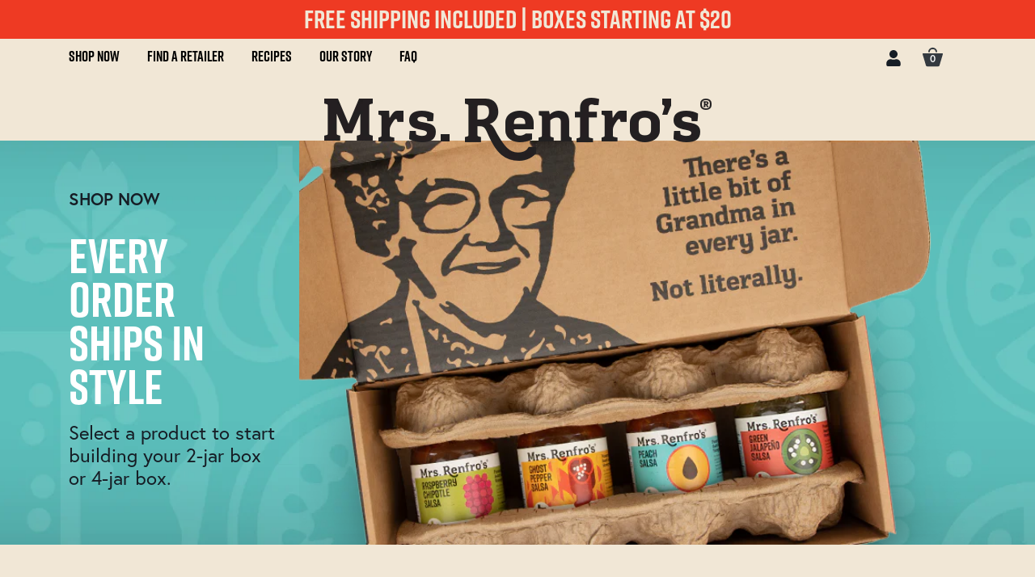

--- FILE ---
content_type: text/html; charset=utf-8
request_url: https://www.renfrofoods.com/collections/related
body_size: 33839
content:
<!doctype html>
<html class="no-js supports-no-cookies" lang="en">
<head>
  <meta charset="utf-8">
  <meta http-equiv="X-UA-Compatible" content="IE=edge">
  <meta name="viewport" content="width=device-width,initial-scale=1">
  <meta name="theme-color" content="#c4cdd5">
  <link rel="canonical" href="https://www.renfrofoods.com/collections/related">

<script>
window['_fs_host'] = 'fullstory.com';
window['_fs_script'] = 'edge.fullstory.com/s/fs.js';
window['_fs_org'] = 'o-1F07ZG-na1';
window['_fs_namespace'] = 'FS';
!function(m,n,e,t,l,o,g,y){var s,f,a=function(h){
return!(h in m)||(m.console&&m.console.log&&m.console.log('FullStory namespace conflict. Please set window["_fs_namespace"].'),!1)}(e)
;function p(b){var h,d=[];function j(){h&&(d.forEach((function(b){var d;try{d=b[h[0]]&&b[h[0]](h[1])}catch(h){return void(b[3]&&b[3](h))}
d&&d.then?d.then(b[2],b[3]):b[2]&&b[2](d)})),d.length=0)}function r(b){return function(d){h||(h=[b,d],j())}}return b(r(0),r(1)),{
then:function(b,h){return p((function(r,i){d.push([b,h,r,i]),j()}))}}}a&&(g=m[e]=function(){var b=function(b,d,j,r){function i(i,c){
h(b,d,j,i,c,r)}r=r||2;var c,u=/Async$/;return u.test(b)?(b=b.replace(u,""),"function"==typeof Promise?new Promise(i):p(i)):h(b,d,j,c,c,r)}
;function h(h,d,j,r,i,c){return b._api?b._api(h,d,j,r,i,c):(b.q&&b.q.push([h,d,j,r,i,c]),null)}return b.q=[],b}(),y=function(b){function h(h){
"function"==typeof h[4]&&h[4](new Error(b))}var d=g.q;if(d){for(var j=0;j<d.length;j++)h(d[j]);d.length=0,d.push=h}},function(){
(o=n.createElement(t)).async=!0,o.crossOrigin="anonymous",o.src="https://"+l,o.onerror=function(){y("Error loading "+l)}
;var b=n.getElementsByTagName(t)[0];b&&b.parentNode?b.parentNode.insertBefore(o,b):n.head.appendChild(o)}(),function(){function b(){}
function h(b,h,d){g(b,h,d,1)}function d(b,d,j){h("setProperties",{type:b,properties:d},j)}function j(b,h){d("user",b,h)}function r(b,h,d){j({
uid:b},d),h&&j(h,d)}g.identify=r,g.setUserVars=j,g.identifyAccount=b,g.clearUserCookie=b,g.setVars=d,g.event=function(b,d,j){h("trackEvent",{
name:b,properties:d},j)},g.anonymize=function(){r(!1)},g.shutdown=function(){h("shutdown")},g.restart=function(){h("restart")},
g.log=function(b,d){h("log",{level:b,msg:d})},g.consent=function(b){h("setIdentity",{consent:!arguments.length||b})}}(),s="fetch",
f="XMLHttpRequest",g._w={},g._w[f]=m[f],g._w[s]=m[s],m[s]&&(m[s]=function(){return g._w[s].apply(this,arguments)}),g._v="2.0.0")
}(window,document,window._fs_namespace,"script",window._fs_script);
</script>
  
  <!-- Global site tag (gtag.js) - Google Analytics -->
  <script async src="https://www.googletagmanager.com/gtag/js?id=UA-2981631-1"></script>
  <script>
    window.dataLayer = window.dataLayer || [];
    function gtag(){dataLayer.push(arguments);}
    gtag('js', new Date());

    gtag('config', 'UA-2981631-1');
  </script>
  
  <!-- Google Tag Manager -->
  <script>(function(w,d,s,l,i){w[l]=w[l]||[];w[l].push({'gtm.start':new Date().getTime(),event:'gtm.js'});var f=d.getElementsByTagName(s)[0],j=d.createElement(s),dl=l!='dataLayer'?'&l='+l:'';j.async=true;j.src='https://www.googletagmanager.com/gtm.js?id='+i+dl;f.parentNode.insertBefore(j,f);})(window,document,'script','dataLayer','GTM-KZ8XNXJ');</script>
  <!-- End Google Tag Manager -->
  
  <link rel="stylesheet" href="https://use.typekit.net/xdv2uul.css"><link rel="shortcut icon" href="//www.renfrofoods.com/cdn/shop/files/fav_32x32.png?v=1621530760" type="image/png"><title>Related
&ndash; Renfro Foods</title>


<meta property="og:site_name" content="Renfro Foods">
<meta property="og:url" content="https://www.renfrofoods.com/collections/related">
<meta property="og:title" content="Related">
<meta property="og:type" content="product.group">
<meta property="og:description" content="Shop Renfro Foods online. From our Peach, Black Bean and hottest Ghost Pepper Salsa, Renfro salsas offer a unique variety of flavors."><meta property="og:image" content="http://www.renfrofoods.com/cdn/shop/files/familyhotheads3.jpg?v=1621537692">
    <meta property="og:image:secure_url" content="https://www.renfrofoods.com/cdn/shop/files/familyhotheads3.jpg?v=1621537692">
    <meta property="og:image:width" content="600">
    <meta property="og:image:height" content="315">
    <meta property="og:image:alt" content="">

<meta name="twitter:site" content="@">
<meta name="twitter:card" content="summary_large_image">
<meta name="twitter:title" content="Related">
<meta name="twitter:description" content="Shop Renfro Foods online. From our Peach, Black Bean and hottest Ghost Pepper Salsa, Renfro salsas offer a unique variety of flavors.">

  
<link type="text/css" href="//www.renfrofoods.com/cdn/shop/t/11/assets/layout.theme.css?v=163897759519509507781621439534" rel="stylesheet"><link type="text/css" href="//www.renfrofoods.com/cdn/shop/t/11/assets/layout.theme.styleLiquid.scss.css?v=101202133410683895501712667673" rel="stylesheet">
  <style>
  
  

  

  :root {
    --color-accent: #c4cdd5;
    --color-body-text: #161d25;
    --color-main-background: #fff;
    --color-border: #849bb6;

    --font-heading: Helvetica, Arial, sans-serif;
    --font-body: Helvetica, Arial, sans-serif;
    --font-body-weight: 400;
    --font-body-style: normal;
    --font-body-bold-weight: 700;
  }
</style>

  <link href="//www.renfrofoods.com/cdn/shop/t/11/assets/base.scss.css?v=56896077666005586371675363240" rel="stylesheet" type="text/css" media="all" />
  <link href="//www.renfrofoods.com/cdn/shop/t/11/assets/page.scss.css?v=126058905476806179681754496794" rel="stylesheet" type="text/css" media="all" />
  <link href="//www.renfrofoods.com/cdn/shop/t/11/assets/footer.scss.css?v=92651012733359820951621439534" rel="stylesheet" type="text/css" media="all" />
  <link href="//www.renfrofoods.com/cdn/shop/t/11/assets/article.scss.css?v=12821900339495075321621439534" rel="stylesheet" type="text/css" media="all" />
  <link href="//www.renfrofoods.com/cdn/shop/t/11/assets/product-details.scss.css?v=151863317137928504481720035418" rel="stylesheet" type="text/css" media="all" />
  <link href="//www.renfrofoods.com/cdn/shop/t/11/assets/product-theme-pack.css?v=171905582994355612321718914396" rel="stylesheet" type="text/css" media="all" />
  <link href="//www.renfrofoods.com/cdn/shop/t/11/assets/collection.scss.css?v=2647128079172464801720035998" rel="stylesheet" type="text/css" media="all" />
  <link href="//www.renfrofoods.com/cdn/shop/t/11/assets/header.scss.css?v=17982829038920425661675360770" rel="stylesheet" type="text/css" media="all" />
  

  <script>
    document.documentElement.className = document.documentElement.className.replace('no-js', '');

    window.theme = {
      strings: {
        addToCart: "Add to Cart",
        soldOut: "Sold Out",
        unavailable: "Unavailable"
      },
      moneyFormat: "${{amount}}"
    };

    
  </script>

  
<script type="text/javascript" src="//www.renfrofoods.com/cdn/shop/t/11/assets/vendors@layout.theme.js?v=176277050342902201901621439519" defer="defer"></script><script type="text/javascript" src="//www.renfrofoods.com/cdn/shop/t/11/assets/layout.theme.js?v=60811223887623905161621439507" defer="defer"></script><link rel="prefetch" href="//www.renfrofoods.com/cdn/shop/t/11/assets/template.cart.js?v=27104938143058340511621439514" as="script"><link rel="prefetch" href="//www.renfrofoods.com/cdn/shop/t/11/assets/vendors@template.gift_card.js?v=170497458144237541981621439520" as="script"><link rel="prefetch" href="//www.renfrofoods.com/cdn/shop/t/11/assets/template.gift_card.js?v=74892515001986164071621439515" as="script"><link rel="prefetch" href="//www.renfrofoods.com/cdn/shop/t/11/assets/template.index.js?v=22954137667816761911683729527" as="script"><link rel="prefetch" href="//www.renfrofoods.com/cdn/shop/t/11/assets/vendors@template.product.js?v=77880700252835240701621439521" as="script"><link rel="prefetch" href="//www.renfrofoods.com/cdn/shop/t/11/assets/template.product.js?v=133045181995984078761621439518" as="script"><link rel="prefetch" href="//www.renfrofoods.com/cdn/shop/t/11/assets/template.addresses.js?v=162633280214278266771621439514" as="script"><link rel="prefetch" href="//www.renfrofoods.com/cdn/shop/t/11/assets/template.login.js?v=68401815515177433151621439517" as="script">
  

  
  <script>window.performance && window.performance.mark && window.performance.mark('shopify.content_for_header.start');</script><meta id="shopify-digital-wallet" name="shopify-digital-wallet" content="/974682/digital_wallets/dialog">
<link rel="alternate" type="application/atom+xml" title="Feed" href="/collections/related.atom" />
<link rel="alternate" type="application/json+oembed" href="https://www.renfrofoods.com/collections/related.oembed">
<script async="async" src="/checkouts/internal/preloads.js?locale=en-US"></script>
<script id="shopify-features" type="application/json">{"accessToken":"c745a3ce9bfb173858a33c441411c817","betas":["rich-media-storefront-analytics"],"domain":"www.renfrofoods.com","predictiveSearch":true,"shopId":974682,"locale":"en"}</script>
<script>var Shopify = Shopify || {};
Shopify.shop = "bartell-and-sons2102.myshopify.com";
Shopify.locale = "en";
Shopify.currency = {"active":"USD","rate":"1.0"};
Shopify.country = "US";
Shopify.theme = {"name":"Renfros-Balcom","id":120271437926,"schema_name":"Slate Bootstrap","schema_version":"1.0.0","theme_store_id":null,"role":"main"};
Shopify.theme.handle = "null";
Shopify.theme.style = {"id":null,"handle":null};
Shopify.cdnHost = "www.renfrofoods.com/cdn";
Shopify.routes = Shopify.routes || {};
Shopify.routes.root = "/";</script>
<script type="module">!function(o){(o.Shopify=o.Shopify||{}).modules=!0}(window);</script>
<script>!function(o){function n(){var o=[];function n(){o.push(Array.prototype.slice.apply(arguments))}return n.q=o,n}var t=o.Shopify=o.Shopify||{};t.loadFeatures=n(),t.autoloadFeatures=n()}(window);</script>
<script id="shop-js-analytics" type="application/json">{"pageType":"collection"}</script>
<script defer="defer" async type="module" src="//www.renfrofoods.com/cdn/shopifycloud/shop-js/modules/v2/client.init-shop-cart-sync_BT-GjEfc.en.esm.js"></script>
<script defer="defer" async type="module" src="//www.renfrofoods.com/cdn/shopifycloud/shop-js/modules/v2/chunk.common_D58fp_Oc.esm.js"></script>
<script defer="defer" async type="module" src="//www.renfrofoods.com/cdn/shopifycloud/shop-js/modules/v2/chunk.modal_xMitdFEc.esm.js"></script>
<script type="module">
  await import("//www.renfrofoods.com/cdn/shopifycloud/shop-js/modules/v2/client.init-shop-cart-sync_BT-GjEfc.en.esm.js");
await import("//www.renfrofoods.com/cdn/shopifycloud/shop-js/modules/v2/chunk.common_D58fp_Oc.esm.js");
await import("//www.renfrofoods.com/cdn/shopifycloud/shop-js/modules/v2/chunk.modal_xMitdFEc.esm.js");

  window.Shopify.SignInWithShop?.initShopCartSync?.({"fedCMEnabled":true,"windoidEnabled":true});

</script>
<script>(function() {
  var isLoaded = false;
  function asyncLoad() {
    if (isLoaded) return;
    isLoaded = true;
    var urls = ["https:\/\/live.bb.eight-cdn.com\/script.js?shop=bartell-and-sons2102.myshopify.com","https:\/\/chimpstatic.com\/mcjs-connected\/js\/users\/eb4aa428e474685e9efb83f04\/612dfacbe82d2be05cb786b57.js?shop=bartell-and-sons2102.myshopify.com","https:\/\/services.nofraud.com\/js\/device.js?shop=bartell-and-sons2102.myshopify.com"];
    for (var i = 0; i < urls.length; i++) {
      var s = document.createElement('script');
      s.type = 'text/javascript';
      s.async = true;
      s.src = urls[i];
      var x = document.getElementsByTagName('script')[0];
      x.parentNode.insertBefore(s, x);
    }
  };
  if(window.attachEvent) {
    window.attachEvent('onload', asyncLoad);
  } else {
    window.addEventListener('load', asyncLoad, false);
  }
})();</script>
<script id="__st">var __st={"a":974682,"offset":-21600,"reqid":"a7d331cc-9401-413c-9d95-6a1669c62ca8-1769362487","pageurl":"www.renfrofoods.com\/collections\/related","u":"fb840cd36952","p":"collection","rtyp":"collection","rid":6082132};</script>
<script>window.ShopifyPaypalV4VisibilityTracking = true;</script>
<script id="captcha-bootstrap">!function(){'use strict';const t='contact',e='account',n='new_comment',o=[[t,t],['blogs',n],['comments',n],[t,'customer']],c=[[e,'customer_login'],[e,'guest_login'],[e,'recover_customer_password'],[e,'create_customer']],r=t=>t.map((([t,e])=>`form[action*='/${t}']:not([data-nocaptcha='true']) input[name='form_type'][value='${e}']`)).join(','),a=t=>()=>t?[...document.querySelectorAll(t)].map((t=>t.form)):[];function s(){const t=[...o],e=r(t);return a(e)}const i='password',u='form_key',d=['recaptcha-v3-token','g-recaptcha-response','h-captcha-response',i],f=()=>{try{return window.sessionStorage}catch{return}},m='__shopify_v',_=t=>t.elements[u];function p(t,e,n=!1){try{const o=window.sessionStorage,c=JSON.parse(o.getItem(e)),{data:r}=function(t){const{data:e,action:n}=t;return t[m]||n?{data:e,action:n}:{data:t,action:n}}(c);for(const[e,n]of Object.entries(r))t.elements[e]&&(t.elements[e].value=n);n&&o.removeItem(e)}catch(o){console.error('form repopulation failed',{error:o})}}const l='form_type',E='cptcha';function T(t){t.dataset[E]=!0}const w=window,h=w.document,L='Shopify',v='ce_forms',y='captcha';let A=!1;((t,e)=>{const n=(g='f06e6c50-85a8-45c8-87d0-21a2b65856fe',I='https://cdn.shopify.com/shopifycloud/storefront-forms-hcaptcha/ce_storefront_forms_captcha_hcaptcha.v1.5.2.iife.js',D={infoText:'Protected by hCaptcha',privacyText:'Privacy',termsText:'Terms'},(t,e,n)=>{const o=w[L][v],c=o.bindForm;if(c)return c(t,g,e,D).then(n);var r;o.q.push([[t,g,e,D],n]),r=I,A||(h.body.append(Object.assign(h.createElement('script'),{id:'captcha-provider',async:!0,src:r})),A=!0)});var g,I,D;w[L]=w[L]||{},w[L][v]=w[L][v]||{},w[L][v].q=[],w[L][y]=w[L][y]||{},w[L][y].protect=function(t,e){n(t,void 0,e),T(t)},Object.freeze(w[L][y]),function(t,e,n,w,h,L){const[v,y,A,g]=function(t,e,n){const i=e?o:[],u=t?c:[],d=[...i,...u],f=r(d),m=r(i),_=r(d.filter((([t,e])=>n.includes(e))));return[a(f),a(m),a(_),s()]}(w,h,L),I=t=>{const e=t.target;return e instanceof HTMLFormElement?e:e&&e.form},D=t=>v().includes(t);t.addEventListener('submit',(t=>{const e=I(t);if(!e)return;const n=D(e)&&!e.dataset.hcaptchaBound&&!e.dataset.recaptchaBound,o=_(e),c=g().includes(e)&&(!o||!o.value);(n||c)&&t.preventDefault(),c&&!n&&(function(t){try{if(!f())return;!function(t){const e=f();if(!e)return;const n=_(t);if(!n)return;const o=n.value;o&&e.removeItem(o)}(t);const e=Array.from(Array(32),(()=>Math.random().toString(36)[2])).join('');!function(t,e){_(t)||t.append(Object.assign(document.createElement('input'),{type:'hidden',name:u})),t.elements[u].value=e}(t,e),function(t,e){const n=f();if(!n)return;const o=[...t.querySelectorAll(`input[type='${i}']`)].map((({name:t})=>t)),c=[...d,...o],r={};for(const[a,s]of new FormData(t).entries())c.includes(a)||(r[a]=s);n.setItem(e,JSON.stringify({[m]:1,action:t.action,data:r}))}(t,e)}catch(e){console.error('failed to persist form',e)}}(e),e.submit())}));const S=(t,e)=>{t&&!t.dataset[E]&&(n(t,e.some((e=>e===t))),T(t))};for(const o of['focusin','change'])t.addEventListener(o,(t=>{const e=I(t);D(e)&&S(e,y())}));const B=e.get('form_key'),M=e.get(l),P=B&&M;t.addEventListener('DOMContentLoaded',(()=>{const t=y();if(P)for(const e of t)e.elements[l].value===M&&p(e,B);[...new Set([...A(),...v().filter((t=>'true'===t.dataset.shopifyCaptcha))])].forEach((e=>S(e,t)))}))}(h,new URLSearchParams(w.location.search),n,t,e,['guest_login'])})(!0,!0)}();</script>
<script integrity="sha256-4kQ18oKyAcykRKYeNunJcIwy7WH5gtpwJnB7kiuLZ1E=" data-source-attribution="shopify.loadfeatures" defer="defer" src="//www.renfrofoods.com/cdn/shopifycloud/storefront/assets/storefront/load_feature-a0a9edcb.js" crossorigin="anonymous"></script>
<script data-source-attribution="shopify.dynamic_checkout.dynamic.init">var Shopify=Shopify||{};Shopify.PaymentButton=Shopify.PaymentButton||{isStorefrontPortableWallets:!0,init:function(){window.Shopify.PaymentButton.init=function(){};var t=document.createElement("script");t.src="https://www.renfrofoods.com/cdn/shopifycloud/portable-wallets/latest/portable-wallets.en.js",t.type="module",document.head.appendChild(t)}};
</script>
<script data-source-attribution="shopify.dynamic_checkout.buyer_consent">
  function portableWalletsHideBuyerConsent(e){var t=document.getElementById("shopify-buyer-consent"),n=document.getElementById("shopify-subscription-policy-button");t&&n&&(t.classList.add("hidden"),t.setAttribute("aria-hidden","true"),n.removeEventListener("click",e))}function portableWalletsShowBuyerConsent(e){var t=document.getElementById("shopify-buyer-consent"),n=document.getElementById("shopify-subscription-policy-button");t&&n&&(t.classList.remove("hidden"),t.removeAttribute("aria-hidden"),n.addEventListener("click",e))}window.Shopify?.PaymentButton&&(window.Shopify.PaymentButton.hideBuyerConsent=portableWalletsHideBuyerConsent,window.Shopify.PaymentButton.showBuyerConsent=portableWalletsShowBuyerConsent);
</script>
<script data-source-attribution="shopify.dynamic_checkout.cart.bootstrap">document.addEventListener("DOMContentLoaded",(function(){function t(){return document.querySelector("shopify-accelerated-checkout-cart, shopify-accelerated-checkout")}if(t())Shopify.PaymentButton.init();else{new MutationObserver((function(e,n){t()&&(Shopify.PaymentButton.init(),n.disconnect())})).observe(document.body,{childList:!0,subtree:!0})}}));
</script>
<link id="shopify-accelerated-checkout-styles" rel="stylesheet" media="screen" href="https://www.renfrofoods.com/cdn/shopifycloud/portable-wallets/latest/accelerated-checkout-backwards-compat.css" crossorigin="anonymous">
<style id="shopify-accelerated-checkout-cart">
        #shopify-buyer-consent {
  margin-top: 1em;
  display: inline-block;
  width: 100%;
}

#shopify-buyer-consent.hidden {
  display: none;
}

#shopify-subscription-policy-button {
  background: none;
  border: none;
  padding: 0;
  text-decoration: underline;
  font-size: inherit;
  cursor: pointer;
}

#shopify-subscription-policy-button::before {
  box-shadow: none;
}

      </style>

<script>window.performance && window.performance.mark && window.performance.mark('shopify.content_for_header.end');</script>
  
  
  

  <script src="//www.renfrofoods.com/cdn/shop/t/11/assets/custom.js?v=806441548781918481695328662" type="text/javascript"></script>


  <!-- Block Adlibraryspy as a referrer -->
  <script type="text/javascript">
  document.addEventListener("DOMContentLoaded", function() {
    var referrer = document.referrer;
    var blockedReferrers = ["adlibraryspy.com", "app.adlibraryspy.com"];
    
    blockedReferrers.forEach(function(blockedReferrer) {
      if (referrer.includes(blockedReferrer)) {
        window.location.href = "https://www.renfrofoods.com/";
      }
    });
  });
</script>

<!-- BEGIN app block: shopify://apps/nofraud-fraud-protection/blocks/nf_device/5c2706cf-d458-49c5-a6fa-4fb6b79ce2b4 --><script async src="https://services.nofraud.com/js/device.js?shop=bartell-and-sons2102.myshopify.com" type="application/javascript"></script>


<!-- END app block --><!-- BEGIN app block: shopify://apps/judge-me-reviews/blocks/judgeme_core/61ccd3b1-a9f2-4160-9fe9-4fec8413e5d8 --><!-- Start of Judge.me Core -->






<link rel="dns-prefetch" href="https://cdnwidget.judge.me">
<link rel="dns-prefetch" href="https://cdn.judge.me">
<link rel="dns-prefetch" href="https://cdn1.judge.me">
<link rel="dns-prefetch" href="https://api.judge.me">

<script data-cfasync='false' class='jdgm-settings-script'>window.jdgmSettings={"pagination":5,"disable_web_reviews":false,"badge_no_review_text":"No reviews","badge_n_reviews_text":"{{ n }} review/reviews","badge_star_color":"#161D25","hide_badge_preview_if_no_reviews":true,"badge_hide_text":false,"enforce_center_preview_badge":false,"widget_title":"Customer Reviews","widget_open_form_text":"Write a review","widget_close_form_text":"Cancel review","widget_refresh_page_text":"Refresh page","widget_summary_text":"Based on {{ number_of_reviews }} review/reviews","widget_no_review_text":"Be the first to write a review","widget_name_field_text":"Display name","widget_verified_name_field_text":"Verified Name (public)","widget_name_placeholder_text":"Display name","widget_required_field_error_text":"This field is required.","widget_email_field_text":"Email address","widget_verified_email_field_text":"Verified Email (private, can not be edited)","widget_email_placeholder_text":"Your email address","widget_email_field_error_text":"Please enter a valid email address.","widget_rating_field_text":"Rating","widget_review_title_field_text":"Review Title","widget_review_title_placeholder_text":"Give your review a title","widget_review_body_field_text":"Review content","widget_review_body_placeholder_text":"Start writing here...","widget_pictures_field_text":"Picture/Video (optional)","widget_submit_review_text":"Submit Review","widget_submit_verified_review_text":"Submit Verified Review","widget_submit_success_msg_with_auto_publish":"Thank you! Please refresh the page in a few moments to see your review. You can remove or edit your review by logging into \u003ca href='https://judge.me/login' target='_blank' rel='nofollow noopener'\u003eJudge.me\u003c/a\u003e","widget_submit_success_msg_no_auto_publish":"Thank you! Your review will be published as soon as it is approved by the shop admin. You can remove or edit your review by logging into \u003ca href='https://judge.me/login' target='_blank' rel='nofollow noopener'\u003eJudge.me\u003c/a\u003e","widget_show_default_reviews_out_of_total_text":"Showing {{ n_reviews_shown }} out of {{ n_reviews }} reviews.","widget_show_all_link_text":"Show all","widget_show_less_link_text":"Show less","widget_author_said_text":"{{ reviewer_name }} said:","widget_days_text":"{{ n }} days ago","widget_weeks_text":"{{ n }} week/weeks ago","widget_months_text":"{{ n }} month/months ago","widget_years_text":"{{ n }} year/years ago","widget_yesterday_text":"Yesterday","widget_today_text":"Today","widget_replied_text":"\u003e\u003e {{ shop_name }} replied:","widget_read_more_text":"Read more","widget_reviewer_name_as_initial":"","widget_rating_filter_color":"#fbcd0a","widget_rating_filter_see_all_text":"See all reviews","widget_sorting_most_recent_text":"Most Recent","widget_sorting_highest_rating_text":"Highest Rating","widget_sorting_lowest_rating_text":"Lowest Rating","widget_sorting_with_pictures_text":"Only Pictures","widget_sorting_most_helpful_text":"Most Helpful","widget_open_question_form_text":"Ask a question","widget_reviews_subtab_text":"Reviews","widget_questions_subtab_text":"Questions","widget_question_label_text":"Question","widget_answer_label_text":"Answer","widget_question_placeholder_text":"Write your question here","widget_submit_question_text":"Submit Question","widget_question_submit_success_text":"Thank you for your question! We will notify you once it gets answered.","widget_star_color":"#161D25","verified_badge_text":"Verified","verified_badge_bg_color":"","verified_badge_text_color":"","verified_badge_placement":"left-of-reviewer-name","widget_review_max_height":"","widget_hide_border":false,"widget_social_share":false,"widget_thumb":false,"widget_review_location_show":false,"widget_location_format":"","all_reviews_include_out_of_store_products":true,"all_reviews_out_of_store_text":"(out of store)","all_reviews_pagination":100,"all_reviews_product_name_prefix_text":"about","enable_review_pictures":false,"enable_question_anwser":false,"widget_theme":"default","review_date_format":"mm/dd/yyyy","default_sort_method":"most-recent","widget_product_reviews_subtab_text":"Product Reviews","widget_shop_reviews_subtab_text":"Shop Reviews","widget_other_products_reviews_text":"Reviews for other products","widget_store_reviews_subtab_text":"Store reviews","widget_no_store_reviews_text":"This store hasn't received any reviews yet","widget_web_restriction_product_reviews_text":"This product hasn't received any reviews yet","widget_no_items_text":"No items found","widget_show_more_text":"Show more","widget_write_a_store_review_text":"Write a Store Review","widget_other_languages_heading":"Reviews in Other Languages","widget_translate_review_text":"Translate review to {{ language }}","widget_translating_review_text":"Translating...","widget_show_original_translation_text":"Show original ({{ language }})","widget_translate_review_failed_text":"Review couldn't be translated.","widget_translate_review_retry_text":"Retry","widget_translate_review_try_again_later_text":"Try again later","show_product_url_for_grouped_product":false,"widget_sorting_pictures_first_text":"Pictures First","show_pictures_on_all_rev_page_mobile":false,"show_pictures_on_all_rev_page_desktop":false,"floating_tab_hide_mobile_install_preference":false,"floating_tab_button_name":"★ Reviews","floating_tab_title":"Let customers speak for us","floating_tab_button_color":"","floating_tab_button_background_color":"","floating_tab_url":"","floating_tab_url_enabled":false,"floating_tab_tab_style":"text","all_reviews_text_badge_text":"Customers rate us {{ shop.metafields.judgeme.all_reviews_rating | round: 1 }}/5 based on {{ shop.metafields.judgeme.all_reviews_count }} reviews.","all_reviews_text_badge_text_branded_style":"{{ shop.metafields.judgeme.all_reviews_rating | round: 1 }} out of 5 stars based on {{ shop.metafields.judgeme.all_reviews_count }} reviews","is_all_reviews_text_badge_a_link":false,"show_stars_for_all_reviews_text_badge":false,"all_reviews_text_badge_url":"","all_reviews_text_style":"branded","all_reviews_text_color_style":"judgeme_brand_color","all_reviews_text_color":"#108474","all_reviews_text_show_jm_brand":true,"featured_carousel_show_header":true,"featured_carousel_title":"Let customers speak for us","testimonials_carousel_title":"Customers are saying","videos_carousel_title":"Real customer stories","cards_carousel_title":"Customers are saying","featured_carousel_count_text":"from {{ n }} reviews","featured_carousel_add_link_to_all_reviews_page":false,"featured_carousel_url":"","featured_carousel_show_images":true,"featured_carousel_autoslide_interval":5,"featured_carousel_arrows_on_the_sides":false,"featured_carousel_height":250,"featured_carousel_width":80,"featured_carousel_image_size":0,"featured_carousel_image_height":250,"featured_carousel_arrow_color":"#eeeeee","verified_count_badge_style":"branded","verified_count_badge_orientation":"horizontal","verified_count_badge_color_style":"judgeme_brand_color","verified_count_badge_color":"#108474","is_verified_count_badge_a_link":false,"verified_count_badge_url":"","verified_count_badge_show_jm_brand":true,"widget_rating_preset_default":5,"widget_first_sub_tab":"product-reviews","widget_show_histogram":true,"widget_histogram_use_custom_color":false,"widget_pagination_use_custom_color":false,"widget_star_use_custom_color":true,"widget_verified_badge_use_custom_color":false,"widget_write_review_use_custom_color":false,"picture_reminder_submit_button":"Upload Pictures","enable_review_videos":false,"mute_video_by_default":false,"widget_sorting_videos_first_text":"Videos First","widget_review_pending_text":"Pending","featured_carousel_items_for_large_screen":3,"social_share_options_order":"Facebook,Twitter","remove_microdata_snippet":false,"disable_json_ld":false,"enable_json_ld_products":false,"preview_badge_show_question_text":false,"preview_badge_no_question_text":"No questions","preview_badge_n_question_text":"{{ number_of_questions }} question/questions","qa_badge_show_icon":false,"qa_badge_position":"same-row","remove_judgeme_branding":false,"widget_add_search_bar":false,"widget_search_bar_placeholder":"Search","widget_sorting_verified_only_text":"Verified only","featured_carousel_theme":"default","featured_carousel_show_rating":true,"featured_carousel_show_title":true,"featured_carousel_show_body":true,"featured_carousel_show_date":false,"featured_carousel_show_reviewer":true,"featured_carousel_show_product":false,"featured_carousel_header_background_color":"#108474","featured_carousel_header_text_color":"#ffffff","featured_carousel_name_product_separator":"reviewed","featured_carousel_full_star_background":"#108474","featured_carousel_empty_star_background":"#dadada","featured_carousel_vertical_theme_background":"#f9fafb","featured_carousel_verified_badge_enable":true,"featured_carousel_verified_badge_color":"#108474","featured_carousel_border_style":"round","featured_carousel_review_line_length_limit":3,"featured_carousel_more_reviews_button_text":"Read more reviews","featured_carousel_view_product_button_text":"View product","all_reviews_page_load_reviews_on":"scroll","all_reviews_page_load_more_text":"Load More Reviews","disable_fb_tab_reviews":false,"enable_ajax_cdn_cache":false,"widget_advanced_speed_features":5,"widget_public_name_text":"displayed publicly like","default_reviewer_name":"John Smith","default_reviewer_name_has_non_latin":true,"widget_reviewer_anonymous":"Anonymous","medals_widget_title":"Judge.me Review Medals","medals_widget_background_color":"#f9fafb","medals_widget_position":"footer_all_pages","medals_widget_border_color":"#f9fafb","medals_widget_verified_text_position":"left","medals_widget_use_monochromatic_version":false,"medals_widget_elements_color":"#108474","show_reviewer_avatar":true,"widget_invalid_yt_video_url_error_text":"Not a YouTube video URL","widget_max_length_field_error_text":"Please enter no more than {0} characters.","widget_show_country_flag":false,"widget_show_collected_via_shop_app":true,"widget_verified_by_shop_badge_style":"light","widget_verified_by_shop_text":"Verified by Shop","widget_show_photo_gallery":false,"widget_load_with_code_splitting":true,"widget_ugc_install_preference":false,"widget_ugc_title":"Made by us, Shared by you","widget_ugc_subtitle":"Tag us to see your picture featured in our page","widget_ugc_arrows_color":"#ffffff","widget_ugc_primary_button_text":"Buy Now","widget_ugc_primary_button_background_color":"#108474","widget_ugc_primary_button_text_color":"#ffffff","widget_ugc_primary_button_border_width":"0","widget_ugc_primary_button_border_style":"none","widget_ugc_primary_button_border_color":"#108474","widget_ugc_primary_button_border_radius":"25","widget_ugc_secondary_button_text":"Load More","widget_ugc_secondary_button_background_color":"#ffffff","widget_ugc_secondary_button_text_color":"#108474","widget_ugc_secondary_button_border_width":"2","widget_ugc_secondary_button_border_style":"solid","widget_ugc_secondary_button_border_color":"#108474","widget_ugc_secondary_button_border_radius":"25","widget_ugc_reviews_button_text":"View Reviews","widget_ugc_reviews_button_background_color":"#ffffff","widget_ugc_reviews_button_text_color":"#108474","widget_ugc_reviews_button_border_width":"2","widget_ugc_reviews_button_border_style":"solid","widget_ugc_reviews_button_border_color":"#108474","widget_ugc_reviews_button_border_radius":"25","widget_ugc_reviews_button_link_to":"judgeme-reviews-page","widget_ugc_show_post_date":true,"widget_ugc_max_width":"800","widget_rating_metafield_value_type":true,"widget_primary_color":"#161D25","widget_enable_secondary_color":false,"widget_secondary_color":"#edf5f5","widget_summary_average_rating_text":"{{ average_rating }} out of 5","widget_media_grid_title":"Customer photos \u0026 videos","widget_media_grid_see_more_text":"See more","widget_round_style":false,"widget_show_product_medals":false,"widget_verified_by_judgeme_text":"Verified by Judge.me","widget_show_store_medals":true,"widget_verified_by_judgeme_text_in_store_medals":"Verified by Judge.me","widget_media_field_exceed_quantity_message":"Sorry, we can only accept {{ max_media }} for one review.","widget_media_field_exceed_limit_message":"{{ file_name }} is too large, please select a {{ media_type }} less than {{ size_limit }}MB.","widget_review_submitted_text":"Review Submitted!","widget_question_submitted_text":"Question Submitted!","widget_close_form_text_question":"Cancel","widget_write_your_answer_here_text":"Write your answer here","widget_enabled_branded_link":true,"widget_show_collected_by_judgeme":false,"widget_reviewer_name_color":"","widget_write_review_text_color":"","widget_write_review_bg_color":"","widget_collected_by_judgeme_text":"collected by Judge.me","widget_pagination_type":"standard","widget_load_more_text":"Load More","widget_load_more_color":"#108474","widget_full_review_text":"Full Review","widget_read_more_reviews_text":"Read More Reviews","widget_read_questions_text":"Read Questions","widget_questions_and_answers_text":"Questions \u0026 Answers","widget_verified_by_text":"Verified by","widget_verified_text":"Verified","widget_number_of_reviews_text":"{{ number_of_reviews }} reviews","widget_back_button_text":"Back","widget_next_button_text":"Next","widget_custom_forms_filter_button":"Filters","custom_forms_style":"horizontal","widget_show_review_information":false,"how_reviews_are_collected":"How reviews are collected?","widget_show_review_keywords":false,"widget_gdpr_statement":"How we use your data: We'll only contact you about the review you left, and only if necessary. By submitting your review, you agree to Judge.me's \u003ca href='https://judge.me/terms' target='_blank' rel='nofollow noopener'\u003eterms\u003c/a\u003e, \u003ca href='https://judge.me/privacy' target='_blank' rel='nofollow noopener'\u003eprivacy\u003c/a\u003e and \u003ca href='https://judge.me/content-policy' target='_blank' rel='nofollow noopener'\u003econtent\u003c/a\u003e policies.","widget_multilingual_sorting_enabled":false,"widget_translate_review_content_enabled":false,"widget_translate_review_content_method":"manual","popup_widget_review_selection":"automatically_with_pictures","popup_widget_round_border_style":true,"popup_widget_show_title":true,"popup_widget_show_body":true,"popup_widget_show_reviewer":false,"popup_widget_show_product":true,"popup_widget_show_pictures":true,"popup_widget_use_review_picture":true,"popup_widget_show_on_home_page":true,"popup_widget_show_on_product_page":true,"popup_widget_show_on_collection_page":true,"popup_widget_show_on_cart_page":true,"popup_widget_position":"bottom_left","popup_widget_first_review_delay":5,"popup_widget_duration":5,"popup_widget_interval":5,"popup_widget_review_count":5,"popup_widget_hide_on_mobile":true,"review_snippet_widget_round_border_style":true,"review_snippet_widget_card_color":"#FFFFFF","review_snippet_widget_slider_arrows_background_color":"#FFFFFF","review_snippet_widget_slider_arrows_color":"#000000","review_snippet_widget_star_color":"#108474","show_product_variant":false,"all_reviews_product_variant_label_text":"Variant: ","widget_show_verified_branding":false,"widget_ai_summary_title":"Customers say","widget_ai_summary_disclaimer":"AI-powered review summary based on recent customer reviews","widget_show_ai_summary":false,"widget_show_ai_summary_bg":false,"widget_show_review_title_input":true,"redirect_reviewers_invited_via_email":"review_widget","request_store_review_after_product_review":false,"request_review_other_products_in_order":false,"review_form_color_scheme":"default","review_form_corner_style":"square","review_form_star_color":{},"review_form_text_color":"#333333","review_form_background_color":"#ffffff","review_form_field_background_color":"#fafafa","review_form_button_color":{},"review_form_button_text_color":"#ffffff","review_form_modal_overlay_color":"#000000","review_content_screen_title_text":"How would you rate this product?","review_content_introduction_text":"We would love it if you would share a bit about your experience.","store_review_form_title_text":"How would you rate this store?","store_review_form_introduction_text":"We would love it if you would share a bit about your experience.","show_review_guidance_text":true,"one_star_review_guidance_text":"Poor","five_star_review_guidance_text":"Great","customer_information_screen_title_text":"About you","customer_information_introduction_text":"Please tell us more about you.","custom_questions_screen_title_text":"Your experience in more detail","custom_questions_introduction_text":"Here are a few questions to help us understand more about your experience.","review_submitted_screen_title_text":"Thanks for your review!","review_submitted_screen_thank_you_text":"We are processing it and it will appear on the store soon.","review_submitted_screen_email_verification_text":"Please confirm your email by clicking the link we just sent you. This helps us keep reviews authentic.","review_submitted_request_store_review_text":"Would you like to share your experience of shopping with us?","review_submitted_review_other_products_text":"Would you like to review these products?","store_review_screen_title_text":"Would you like to share your experience of shopping with us?","store_review_introduction_text":"We value your feedback and use it to improve. Please share any thoughts or suggestions you have.","reviewer_media_screen_title_picture_text":"Share a picture","reviewer_media_introduction_picture_text":"Upload a photo to support your review.","reviewer_media_screen_title_video_text":"Share a video","reviewer_media_introduction_video_text":"Upload a video to support your review.","reviewer_media_screen_title_picture_or_video_text":"Share a picture or video","reviewer_media_introduction_picture_or_video_text":"Upload a photo or video to support your review.","reviewer_media_youtube_url_text":"Paste your Youtube URL here","advanced_settings_next_step_button_text":"Next","advanced_settings_close_review_button_text":"Close","modal_write_review_flow":false,"write_review_flow_required_text":"Required","write_review_flow_privacy_message_text":"We respect your privacy.","write_review_flow_anonymous_text":"Post review as anonymous","write_review_flow_visibility_text":"This won't be visible to other customers.","write_review_flow_multiple_selection_help_text":"Select as many as you like","write_review_flow_single_selection_help_text":"Select one option","write_review_flow_required_field_error_text":"This field is required","write_review_flow_invalid_email_error_text":"Please enter a valid email address","write_review_flow_max_length_error_text":"Max. {{ max_length }} characters.","write_review_flow_media_upload_text":"\u003cb\u003eClick to upload\u003c/b\u003e or drag and drop","write_review_flow_gdpr_statement":"We'll only contact you about your review if necessary. By submitting your review, you agree to our \u003ca href='https://judge.me/terms' target='_blank' rel='nofollow noopener'\u003eterms and conditions\u003c/a\u003e and \u003ca href='https://judge.me/privacy' target='_blank' rel='nofollow noopener'\u003eprivacy policy\u003c/a\u003e.","rating_only_reviews_enabled":false,"show_negative_reviews_help_screen":false,"new_review_flow_help_screen_rating_threshold":3,"negative_review_resolution_screen_title_text":"Tell us more","negative_review_resolution_text":"Your experience matters to us. If there were issues with your purchase, we're here to help. Feel free to reach out to us, we'd love the opportunity to make things right.","negative_review_resolution_button_text":"Contact us","negative_review_resolution_proceed_with_review_text":"Leave a review","negative_review_resolution_subject":"Issue with purchase from {{ shop_name }}.{{ order_name }}","preview_badge_collection_page_install_status":false,"widget_review_custom_css":"","preview_badge_custom_css":"","preview_badge_stars_count":"5-stars","featured_carousel_custom_css":"","floating_tab_custom_css":"","all_reviews_widget_custom_css":"","medals_widget_custom_css":"","verified_badge_custom_css":"","all_reviews_text_custom_css":"","transparency_badges_collected_via_store_invite":false,"transparency_badges_from_another_provider":false,"transparency_badges_collected_from_store_visitor":false,"transparency_badges_collected_by_verified_review_provider":false,"transparency_badges_earned_reward":false,"transparency_badges_collected_via_store_invite_text":"Review collected via store invitation","transparency_badges_from_another_provider_text":"Review collected from another provider","transparency_badges_collected_from_store_visitor_text":"Review collected from a store visitor","transparency_badges_written_in_google_text":"Review written in Google","transparency_badges_written_in_etsy_text":"Review written in Etsy","transparency_badges_written_in_shop_app_text":"Review written in Shop App","transparency_badges_earned_reward_text":"Review earned a reward for future purchase","product_review_widget_per_page":10,"widget_store_review_label_text":"Review about the store","checkout_comment_extension_title_on_product_page":"Customer Comments","checkout_comment_extension_num_latest_comment_show":5,"checkout_comment_extension_format":"name_and_timestamp","checkout_comment_customer_name":"last_initial","checkout_comment_comment_notification":true,"preview_badge_collection_page_install_preference":false,"preview_badge_home_page_install_preference":false,"preview_badge_product_page_install_preference":false,"review_widget_install_preference":"","review_carousel_install_preference":false,"floating_reviews_tab_install_preference":"none","verified_reviews_count_badge_install_preference":false,"all_reviews_text_install_preference":false,"review_widget_best_location":false,"judgeme_medals_install_preference":false,"review_widget_revamp_enabled":false,"review_widget_qna_enabled":false,"review_widget_header_theme":"minimal","review_widget_widget_title_enabled":true,"review_widget_header_text_size":"medium","review_widget_header_text_weight":"regular","review_widget_average_rating_style":"compact","review_widget_bar_chart_enabled":true,"review_widget_bar_chart_type":"numbers","review_widget_bar_chart_style":"standard","review_widget_expanded_media_gallery_enabled":false,"review_widget_reviews_section_theme":"standard","review_widget_image_style":"thumbnails","review_widget_review_image_ratio":"square","review_widget_stars_size":"medium","review_widget_verified_badge":"standard_text","review_widget_review_title_text_size":"medium","review_widget_review_text_size":"medium","review_widget_review_text_length":"medium","review_widget_number_of_columns_desktop":3,"review_widget_carousel_transition_speed":5,"review_widget_custom_questions_answers_display":"always","review_widget_button_text_color":"#FFFFFF","review_widget_text_color":"#000000","review_widget_lighter_text_color":"#7B7B7B","review_widget_corner_styling":"soft","review_widget_review_word_singular":"review","review_widget_review_word_plural":"reviews","review_widget_voting_label":"Helpful?","review_widget_shop_reply_label":"Reply from {{ shop_name }}:","review_widget_filters_title":"Filters","qna_widget_question_word_singular":"Question","qna_widget_question_word_plural":"Questions","qna_widget_answer_reply_label":"Answer from {{ answerer_name }}:","qna_content_screen_title_text":"Ask a question about this product","qna_widget_question_required_field_error_text":"Please enter your question.","qna_widget_flow_gdpr_statement":"We'll only contact you about your question if necessary. By submitting your question, you agree to our \u003ca href='https://judge.me/terms' target='_blank' rel='nofollow noopener'\u003eterms and conditions\u003c/a\u003e and \u003ca href='https://judge.me/privacy' target='_blank' rel='nofollow noopener'\u003eprivacy policy\u003c/a\u003e.","qna_widget_question_submitted_text":"Thanks for your question!","qna_widget_close_form_text_question":"Close","qna_widget_question_submit_success_text":"We’ll notify you by email when your question is answered.","all_reviews_widget_v2025_enabled":false,"all_reviews_widget_v2025_header_theme":"default","all_reviews_widget_v2025_widget_title_enabled":true,"all_reviews_widget_v2025_header_text_size":"medium","all_reviews_widget_v2025_header_text_weight":"regular","all_reviews_widget_v2025_average_rating_style":"compact","all_reviews_widget_v2025_bar_chart_enabled":true,"all_reviews_widget_v2025_bar_chart_type":"numbers","all_reviews_widget_v2025_bar_chart_style":"standard","all_reviews_widget_v2025_expanded_media_gallery_enabled":false,"all_reviews_widget_v2025_show_store_medals":true,"all_reviews_widget_v2025_show_photo_gallery":true,"all_reviews_widget_v2025_show_review_keywords":false,"all_reviews_widget_v2025_show_ai_summary":false,"all_reviews_widget_v2025_show_ai_summary_bg":false,"all_reviews_widget_v2025_add_search_bar":false,"all_reviews_widget_v2025_default_sort_method":"most-recent","all_reviews_widget_v2025_reviews_per_page":10,"all_reviews_widget_v2025_reviews_section_theme":"default","all_reviews_widget_v2025_image_style":"thumbnails","all_reviews_widget_v2025_review_image_ratio":"square","all_reviews_widget_v2025_stars_size":"medium","all_reviews_widget_v2025_verified_badge":"bold_badge","all_reviews_widget_v2025_review_title_text_size":"medium","all_reviews_widget_v2025_review_text_size":"medium","all_reviews_widget_v2025_review_text_length":"medium","all_reviews_widget_v2025_number_of_columns_desktop":3,"all_reviews_widget_v2025_carousel_transition_speed":5,"all_reviews_widget_v2025_custom_questions_answers_display":"always","all_reviews_widget_v2025_show_product_variant":false,"all_reviews_widget_v2025_show_reviewer_avatar":true,"all_reviews_widget_v2025_reviewer_name_as_initial":"","all_reviews_widget_v2025_review_location_show":false,"all_reviews_widget_v2025_location_format":"","all_reviews_widget_v2025_show_country_flag":false,"all_reviews_widget_v2025_verified_by_shop_badge_style":"light","all_reviews_widget_v2025_social_share":false,"all_reviews_widget_v2025_social_share_options_order":"Facebook,Twitter,LinkedIn,Pinterest","all_reviews_widget_v2025_pagination_type":"standard","all_reviews_widget_v2025_button_text_color":"#FFFFFF","all_reviews_widget_v2025_text_color":"#000000","all_reviews_widget_v2025_lighter_text_color":"#7B7B7B","all_reviews_widget_v2025_corner_styling":"soft","all_reviews_widget_v2025_title":"Customer reviews","all_reviews_widget_v2025_ai_summary_title":"Customers say about this store","all_reviews_widget_v2025_no_review_text":"Be the first to write a review","platform":"shopify","branding_url":"https://app.judge.me/reviews","branding_text":"Powered by Judge.me","locale":"en","reply_name":"Renfro Foods","widget_version":"3.0","footer":true,"autopublish":false,"review_dates":true,"enable_custom_form":false,"shop_locale":"en","enable_multi_locales_translations":false,"show_review_title_input":true,"review_verification_email_status":"always","can_be_branded":false,"reply_name_text":"Renfro Foods"};</script> <style class='jdgm-settings-style'>.jdgm-xx{left:0}:root{--jdgm-primary-color: #161D25;--jdgm-secondary-color: rgba(22,29,37,0.1);--jdgm-star-color: #161D25;--jdgm-write-review-text-color: white;--jdgm-write-review-bg-color: #161D25;--jdgm-paginate-color: #161D25;--jdgm-border-radius: 0;--jdgm-reviewer-name-color: #161D25}.jdgm-histogram__bar-content{background-color:#161D25}.jdgm-rev[data-verified-buyer=true] .jdgm-rev__icon.jdgm-rev__icon:after,.jdgm-rev__buyer-badge.jdgm-rev__buyer-badge{color:white;background-color:#161D25}.jdgm-review-widget--small .jdgm-gallery.jdgm-gallery .jdgm-gallery__thumbnail-link:nth-child(8) .jdgm-gallery__thumbnail-wrapper.jdgm-gallery__thumbnail-wrapper:before{content:"See more"}@media only screen and (min-width: 768px){.jdgm-gallery.jdgm-gallery .jdgm-gallery__thumbnail-link:nth-child(8) .jdgm-gallery__thumbnail-wrapper.jdgm-gallery__thumbnail-wrapper:before{content:"See more"}}.jdgm-preview-badge .jdgm-star.jdgm-star{color:#161D25}.jdgm-prev-badge[data-average-rating='0.00']{display:none !important}.jdgm-author-all-initials{display:none !important}.jdgm-author-last-initial{display:none !important}.jdgm-rev-widg__title{visibility:hidden}.jdgm-rev-widg__summary-text{visibility:hidden}.jdgm-prev-badge__text{visibility:hidden}.jdgm-rev__prod-link-prefix:before{content:'about'}.jdgm-rev__variant-label:before{content:'Variant: '}.jdgm-rev__out-of-store-text:before{content:'(out of store)'}@media only screen and (min-width: 768px){.jdgm-rev__pics .jdgm-rev_all-rev-page-picture-separator,.jdgm-rev__pics .jdgm-rev__product-picture{display:none}}@media only screen and (max-width: 768px){.jdgm-rev__pics .jdgm-rev_all-rev-page-picture-separator,.jdgm-rev__pics .jdgm-rev__product-picture{display:none}}.jdgm-preview-badge[data-template="product"]{display:none !important}.jdgm-preview-badge[data-template="collection"]{display:none !important}.jdgm-preview-badge[data-template="index"]{display:none !important}.jdgm-review-widget[data-from-snippet="true"]{display:none !important}.jdgm-verified-count-badget[data-from-snippet="true"]{display:none !important}.jdgm-carousel-wrapper[data-from-snippet="true"]{display:none !important}.jdgm-all-reviews-text[data-from-snippet="true"]{display:none !important}.jdgm-medals-section[data-from-snippet="true"]{display:none !important}.jdgm-ugc-media-wrapper[data-from-snippet="true"]{display:none !important}.jdgm-rev__transparency-badge[data-badge-type="review_collected_via_store_invitation"]{display:none !important}.jdgm-rev__transparency-badge[data-badge-type="review_collected_from_another_provider"]{display:none !important}.jdgm-rev__transparency-badge[data-badge-type="review_collected_from_store_visitor"]{display:none !important}.jdgm-rev__transparency-badge[data-badge-type="review_written_in_etsy"]{display:none !important}.jdgm-rev__transparency-badge[data-badge-type="review_written_in_google_business"]{display:none !important}.jdgm-rev__transparency-badge[data-badge-type="review_written_in_shop_app"]{display:none !important}.jdgm-rev__transparency-badge[data-badge-type="review_earned_for_future_purchase"]{display:none !important}.jdgm-review-snippet-widget .jdgm-rev-snippet-widget__cards-container .jdgm-rev-snippet-card{border-radius:8px;background:#fff}.jdgm-review-snippet-widget .jdgm-rev-snippet-widget__cards-container .jdgm-rev-snippet-card__rev-rating .jdgm-star{color:#108474}.jdgm-review-snippet-widget .jdgm-rev-snippet-widget__prev-btn,.jdgm-review-snippet-widget .jdgm-rev-snippet-widget__next-btn{border-radius:50%;background:#fff}.jdgm-review-snippet-widget .jdgm-rev-snippet-widget__prev-btn>svg,.jdgm-review-snippet-widget .jdgm-rev-snippet-widget__next-btn>svg{fill:#000}.jdgm-full-rev-modal.rev-snippet-widget .jm-mfp-container .jm-mfp-content,.jdgm-full-rev-modal.rev-snippet-widget .jm-mfp-container .jdgm-full-rev__icon,.jdgm-full-rev-modal.rev-snippet-widget .jm-mfp-container .jdgm-full-rev__pic-img,.jdgm-full-rev-modal.rev-snippet-widget .jm-mfp-container .jdgm-full-rev__reply{border-radius:8px}.jdgm-full-rev-modal.rev-snippet-widget .jm-mfp-container .jdgm-full-rev[data-verified-buyer="true"] .jdgm-full-rev__icon::after{border-radius:8px}.jdgm-full-rev-modal.rev-snippet-widget .jm-mfp-container .jdgm-full-rev .jdgm-rev__buyer-badge{border-radius:calc( 8px / 2 )}.jdgm-full-rev-modal.rev-snippet-widget .jm-mfp-container .jdgm-full-rev .jdgm-full-rev__replier::before{content:'Renfro Foods'}.jdgm-full-rev-modal.rev-snippet-widget .jm-mfp-container .jdgm-full-rev .jdgm-full-rev__product-button{border-radius:calc( 8px * 6 )}
</style> <style class='jdgm-settings-style'></style>

  
  
  
  <style class='jdgm-miracle-styles'>
  @-webkit-keyframes jdgm-spin{0%{-webkit-transform:rotate(0deg);-ms-transform:rotate(0deg);transform:rotate(0deg)}100%{-webkit-transform:rotate(359deg);-ms-transform:rotate(359deg);transform:rotate(359deg)}}@keyframes jdgm-spin{0%{-webkit-transform:rotate(0deg);-ms-transform:rotate(0deg);transform:rotate(0deg)}100%{-webkit-transform:rotate(359deg);-ms-transform:rotate(359deg);transform:rotate(359deg)}}@font-face{font-family:'JudgemeStar';src:url("[data-uri]") format("woff");font-weight:normal;font-style:normal}.jdgm-star{font-family:'JudgemeStar';display:inline !important;text-decoration:none !important;padding:0 4px 0 0 !important;margin:0 !important;font-weight:bold;opacity:1;-webkit-font-smoothing:antialiased;-moz-osx-font-smoothing:grayscale}.jdgm-star:hover{opacity:1}.jdgm-star:last-of-type{padding:0 !important}.jdgm-star.jdgm--on:before{content:"\e000"}.jdgm-star.jdgm--off:before{content:"\e001"}.jdgm-star.jdgm--half:before{content:"\e002"}.jdgm-widget *{margin:0;line-height:1.4;-webkit-box-sizing:border-box;-moz-box-sizing:border-box;box-sizing:border-box;-webkit-overflow-scrolling:touch}.jdgm-hidden{display:none !important;visibility:hidden !important}.jdgm-temp-hidden{display:none}.jdgm-spinner{width:40px;height:40px;margin:auto;border-radius:50%;border-top:2px solid #eee;border-right:2px solid #eee;border-bottom:2px solid #eee;border-left:2px solid #ccc;-webkit-animation:jdgm-spin 0.8s infinite linear;animation:jdgm-spin 0.8s infinite linear}.jdgm-prev-badge{display:block !important}

</style>


  
  
   


<script data-cfasync='false' class='jdgm-script'>
!function(e){window.jdgm=window.jdgm||{},jdgm.CDN_HOST="https://cdnwidget.judge.me/",jdgm.CDN_HOST_ALT="https://cdn2.judge.me/cdn/widget_frontend/",jdgm.API_HOST="https://api.judge.me/",jdgm.CDN_BASE_URL="https://cdn.shopify.com/extensions/019beb2a-7cf9-7238-9765-11a892117c03/judgeme-extensions-316/assets/",
jdgm.docReady=function(d){(e.attachEvent?"complete"===e.readyState:"loading"!==e.readyState)?
setTimeout(d,0):e.addEventListener("DOMContentLoaded",d)},jdgm.loadCSS=function(d,t,o,a){
!o&&jdgm.loadCSS.requestedUrls.indexOf(d)>=0||(jdgm.loadCSS.requestedUrls.push(d),
(a=e.createElement("link")).rel="stylesheet",a.class="jdgm-stylesheet",a.media="nope!",
a.href=d,a.onload=function(){this.media="all",t&&setTimeout(t)},e.body.appendChild(a))},
jdgm.loadCSS.requestedUrls=[],jdgm.loadJS=function(e,d){var t=new XMLHttpRequest;
t.onreadystatechange=function(){4===t.readyState&&(Function(t.response)(),d&&d(t.response))},
t.open("GET",e),t.onerror=function(){if(e.indexOf(jdgm.CDN_HOST)===0&&jdgm.CDN_HOST_ALT!==jdgm.CDN_HOST){var f=e.replace(jdgm.CDN_HOST,jdgm.CDN_HOST_ALT);jdgm.loadJS(f,d)}},t.send()},jdgm.docReady((function(){(window.jdgmLoadCSS||e.querySelectorAll(
".jdgm-widget, .jdgm-all-reviews-page").length>0)&&(jdgmSettings.widget_load_with_code_splitting?
parseFloat(jdgmSettings.widget_version)>=3?jdgm.loadCSS(jdgm.CDN_HOST+"widget_v3/base.css"):
jdgm.loadCSS(jdgm.CDN_HOST+"widget/base.css"):jdgm.loadCSS(jdgm.CDN_HOST+"shopify_v2.css"),
jdgm.loadJS(jdgm.CDN_HOST+"loa"+"der.js"))}))}(document);
</script>
<noscript><link rel="stylesheet" type="text/css" media="all" href="https://cdnwidget.judge.me/shopify_v2.css"></noscript>

<!-- BEGIN app snippet: theme_fix_tags --><script>
  (function() {
    var jdgmThemeFixes = null;
    if (!jdgmThemeFixes) return;
    var thisThemeFix = jdgmThemeFixes[Shopify.theme.id];
    if (!thisThemeFix) return;

    if (thisThemeFix.html) {
      document.addEventListener("DOMContentLoaded", function() {
        var htmlDiv = document.createElement('div');
        htmlDiv.classList.add('jdgm-theme-fix-html');
        htmlDiv.innerHTML = thisThemeFix.html;
        document.body.append(htmlDiv);
      });
    };

    if (thisThemeFix.css) {
      var styleTag = document.createElement('style');
      styleTag.classList.add('jdgm-theme-fix-style');
      styleTag.innerHTML = thisThemeFix.css;
      document.head.append(styleTag);
    };

    if (thisThemeFix.js) {
      var scriptTag = document.createElement('script');
      scriptTag.classList.add('jdgm-theme-fix-script');
      scriptTag.innerHTML = thisThemeFix.js;
      document.head.append(scriptTag);
    };
  })();
</script>
<!-- END app snippet -->
<!-- End of Judge.me Core -->



<!-- END app block --><script src="https://cdn.shopify.com/extensions/019beb2a-7cf9-7238-9765-11a892117c03/judgeme-extensions-316/assets/loader.js" type="text/javascript" defer="defer"></script>
<link href="https://monorail-edge.shopifysvc.com" rel="dns-prefetch">
<script>(function(){if ("sendBeacon" in navigator && "performance" in window) {try {var session_token_from_headers = performance.getEntriesByType('navigation')[0].serverTiming.find(x => x.name == '_s').description;} catch {var session_token_from_headers = undefined;}var session_cookie_matches = document.cookie.match(/_shopify_s=([^;]*)/);var session_token_from_cookie = session_cookie_matches && session_cookie_matches.length === 2 ? session_cookie_matches[1] : "";var session_token = session_token_from_headers || session_token_from_cookie || "";function handle_abandonment_event(e) {var entries = performance.getEntries().filter(function(entry) {return /monorail-edge.shopifysvc.com/.test(entry.name);});if (!window.abandonment_tracked && entries.length === 0) {window.abandonment_tracked = true;var currentMs = Date.now();var navigation_start = performance.timing.navigationStart;var payload = {shop_id: 974682,url: window.location.href,navigation_start,duration: currentMs - navigation_start,session_token,page_type: "collection"};window.navigator.sendBeacon("https://monorail-edge.shopifysvc.com/v1/produce", JSON.stringify({schema_id: "online_store_buyer_site_abandonment/1.1",payload: payload,metadata: {event_created_at_ms: currentMs,event_sent_at_ms: currentMs}}));}}window.addEventListener('pagehide', handle_abandonment_event);}}());</script>
<script id="web-pixels-manager-setup">(function e(e,d,r,n,o){if(void 0===o&&(o={}),!Boolean(null===(a=null===(i=window.Shopify)||void 0===i?void 0:i.analytics)||void 0===a?void 0:a.replayQueue)){var i,a;window.Shopify=window.Shopify||{};var t=window.Shopify;t.analytics=t.analytics||{};var s=t.analytics;s.replayQueue=[],s.publish=function(e,d,r){return s.replayQueue.push([e,d,r]),!0};try{self.performance.mark("wpm:start")}catch(e){}var l=function(){var e={modern:/Edge?\/(1{2}[4-9]|1[2-9]\d|[2-9]\d{2}|\d{4,})\.\d+(\.\d+|)|Firefox\/(1{2}[4-9]|1[2-9]\d|[2-9]\d{2}|\d{4,})\.\d+(\.\d+|)|Chrom(ium|e)\/(9{2}|\d{3,})\.\d+(\.\d+|)|(Maci|X1{2}).+ Version\/(15\.\d+|(1[6-9]|[2-9]\d|\d{3,})\.\d+)([,.]\d+|)( \(\w+\)|)( Mobile\/\w+|) Safari\/|Chrome.+OPR\/(9{2}|\d{3,})\.\d+\.\d+|(CPU[ +]OS|iPhone[ +]OS|CPU[ +]iPhone|CPU IPhone OS|CPU iPad OS)[ +]+(15[._]\d+|(1[6-9]|[2-9]\d|\d{3,})[._]\d+)([._]\d+|)|Android:?[ /-](13[3-9]|1[4-9]\d|[2-9]\d{2}|\d{4,})(\.\d+|)(\.\d+|)|Android.+Firefox\/(13[5-9]|1[4-9]\d|[2-9]\d{2}|\d{4,})\.\d+(\.\d+|)|Android.+Chrom(ium|e)\/(13[3-9]|1[4-9]\d|[2-9]\d{2}|\d{4,})\.\d+(\.\d+|)|SamsungBrowser\/([2-9]\d|\d{3,})\.\d+/,legacy:/Edge?\/(1[6-9]|[2-9]\d|\d{3,})\.\d+(\.\d+|)|Firefox\/(5[4-9]|[6-9]\d|\d{3,})\.\d+(\.\d+|)|Chrom(ium|e)\/(5[1-9]|[6-9]\d|\d{3,})\.\d+(\.\d+|)([\d.]+$|.*Safari\/(?![\d.]+ Edge\/[\d.]+$))|(Maci|X1{2}).+ Version\/(10\.\d+|(1[1-9]|[2-9]\d|\d{3,})\.\d+)([,.]\d+|)( \(\w+\)|)( Mobile\/\w+|) Safari\/|Chrome.+OPR\/(3[89]|[4-9]\d|\d{3,})\.\d+\.\d+|(CPU[ +]OS|iPhone[ +]OS|CPU[ +]iPhone|CPU IPhone OS|CPU iPad OS)[ +]+(10[._]\d+|(1[1-9]|[2-9]\d|\d{3,})[._]\d+)([._]\d+|)|Android:?[ /-](13[3-9]|1[4-9]\d|[2-9]\d{2}|\d{4,})(\.\d+|)(\.\d+|)|Mobile Safari.+OPR\/([89]\d|\d{3,})\.\d+\.\d+|Android.+Firefox\/(13[5-9]|1[4-9]\d|[2-9]\d{2}|\d{4,})\.\d+(\.\d+|)|Android.+Chrom(ium|e)\/(13[3-9]|1[4-9]\d|[2-9]\d{2}|\d{4,})\.\d+(\.\d+|)|Android.+(UC? ?Browser|UCWEB|U3)[ /]?(15\.([5-9]|\d{2,})|(1[6-9]|[2-9]\d|\d{3,})\.\d+)\.\d+|SamsungBrowser\/(5\.\d+|([6-9]|\d{2,})\.\d+)|Android.+MQ{2}Browser\/(14(\.(9|\d{2,})|)|(1[5-9]|[2-9]\d|\d{3,})(\.\d+|))(\.\d+|)|K[Aa][Ii]OS\/(3\.\d+|([4-9]|\d{2,})\.\d+)(\.\d+|)/},d=e.modern,r=e.legacy,n=navigator.userAgent;return n.match(d)?"modern":n.match(r)?"legacy":"unknown"}(),u="modern"===l?"modern":"legacy",c=(null!=n?n:{modern:"",legacy:""})[u],f=function(e){return[e.baseUrl,"/wpm","/b",e.hashVersion,"modern"===e.buildTarget?"m":"l",".js"].join("")}({baseUrl:d,hashVersion:r,buildTarget:u}),m=function(e){var d=e.version,r=e.bundleTarget,n=e.surface,o=e.pageUrl,i=e.monorailEndpoint;return{emit:function(e){var a=e.status,t=e.errorMsg,s=(new Date).getTime(),l=JSON.stringify({metadata:{event_sent_at_ms:s},events:[{schema_id:"web_pixels_manager_load/3.1",payload:{version:d,bundle_target:r,page_url:o,status:a,surface:n,error_msg:t},metadata:{event_created_at_ms:s}}]});if(!i)return console&&console.warn&&console.warn("[Web Pixels Manager] No Monorail endpoint provided, skipping logging."),!1;try{return self.navigator.sendBeacon.bind(self.navigator)(i,l)}catch(e){}var u=new XMLHttpRequest;try{return u.open("POST",i,!0),u.setRequestHeader("Content-Type","text/plain"),u.send(l),!0}catch(e){return console&&console.warn&&console.warn("[Web Pixels Manager] Got an unhandled error while logging to Monorail."),!1}}}}({version:r,bundleTarget:l,surface:e.surface,pageUrl:self.location.href,monorailEndpoint:e.monorailEndpoint});try{o.browserTarget=l,function(e){var d=e.src,r=e.async,n=void 0===r||r,o=e.onload,i=e.onerror,a=e.sri,t=e.scriptDataAttributes,s=void 0===t?{}:t,l=document.createElement("script"),u=document.querySelector("head"),c=document.querySelector("body");if(l.async=n,l.src=d,a&&(l.integrity=a,l.crossOrigin="anonymous"),s)for(var f in s)if(Object.prototype.hasOwnProperty.call(s,f))try{l.dataset[f]=s[f]}catch(e){}if(o&&l.addEventListener("load",o),i&&l.addEventListener("error",i),u)u.appendChild(l);else{if(!c)throw new Error("Did not find a head or body element to append the script");c.appendChild(l)}}({src:f,async:!0,onload:function(){if(!function(){var e,d;return Boolean(null===(d=null===(e=window.Shopify)||void 0===e?void 0:e.analytics)||void 0===d?void 0:d.initialized)}()){var d=window.webPixelsManager.init(e)||void 0;if(d){var r=window.Shopify.analytics;r.replayQueue.forEach((function(e){var r=e[0],n=e[1],o=e[2];d.publishCustomEvent(r,n,o)})),r.replayQueue=[],r.publish=d.publishCustomEvent,r.visitor=d.visitor,r.initialized=!0}}},onerror:function(){return m.emit({status:"failed",errorMsg:"".concat(f," has failed to load")})},sri:function(e){var d=/^sha384-[A-Za-z0-9+/=]+$/;return"string"==typeof e&&d.test(e)}(c)?c:"",scriptDataAttributes:o}),m.emit({status:"loading"})}catch(e){m.emit({status:"failed",errorMsg:(null==e?void 0:e.message)||"Unknown error"})}}})({shopId: 974682,storefrontBaseUrl: "https://www.renfrofoods.com",extensionsBaseUrl: "https://extensions.shopifycdn.com/cdn/shopifycloud/web-pixels-manager",monorailEndpoint: "https://monorail-edge.shopifysvc.com/unstable/produce_batch",surface: "storefront-renderer",enabledBetaFlags: ["2dca8a86"],webPixelsConfigList: [{"id":"1912865065","configuration":"{\"shopUrl\":\"bartell-and-sons2102.myshopify.com\",\"apiUrl\":\"https:\\\/\\\/services.nofraud.com\"}","eventPayloadVersion":"v1","runtimeContext":"STRICT","scriptVersion":"0cf396a0daab06a8120b15747f89a0e3","type":"APP","apiClientId":1380557,"privacyPurposes":[],"dataSharingAdjustments":{"protectedCustomerApprovalScopes":["read_customer_address","read_customer_email","read_customer_name","read_customer_personal_data","read_customer_phone"]}},{"id":"1375174953","configuration":"{\"webPixelName\":\"Judge.me\"}","eventPayloadVersion":"v1","runtimeContext":"STRICT","scriptVersion":"34ad157958823915625854214640f0bf","type":"APP","apiClientId":683015,"privacyPurposes":["ANALYTICS"],"dataSharingAdjustments":{"protectedCustomerApprovalScopes":["read_customer_email","read_customer_name","read_customer_personal_data","read_customer_phone"]}},{"id":"730038569","configuration":"{\"config\":\"{\\\"pixel_id\\\":\\\"G-8CSD8HCLEK\\\",\\\"gtag_events\\\":[{\\\"type\\\":\\\"begin_checkout\\\",\\\"action_label\\\":\\\"G-8CSD8HCLEK\\\"},{\\\"type\\\":\\\"search\\\",\\\"action_label\\\":\\\"G-8CSD8HCLEK\\\"},{\\\"type\\\":\\\"view_item\\\",\\\"action_label\\\":\\\"G-8CSD8HCLEK\\\"},{\\\"type\\\":\\\"purchase\\\",\\\"action_label\\\":\\\"G-8CSD8HCLEK\\\"},{\\\"type\\\":\\\"page_view\\\",\\\"action_label\\\":\\\"G-8CSD8HCLEK\\\"},{\\\"type\\\":\\\"add_payment_info\\\",\\\"action_label\\\":\\\"G-8CSD8HCLEK\\\"},{\\\"type\\\":\\\"add_to_cart\\\",\\\"action_label\\\":\\\"G-8CSD8HCLEK\\\"}],\\\"enable_monitoring_mode\\\":false}\"}","eventPayloadVersion":"v1","runtimeContext":"OPEN","scriptVersion":"b2a88bafab3e21179ed38636efcd8a93","type":"APP","apiClientId":1780363,"privacyPurposes":[],"dataSharingAdjustments":{"protectedCustomerApprovalScopes":["read_customer_address","read_customer_email","read_customer_name","read_customer_personal_data","read_customer_phone"]}},{"id":"271909161","configuration":"{\"pixel_id\":\"230981902010154\",\"pixel_type\":\"facebook_pixel\",\"metaapp_system_user_token\":\"-\"}","eventPayloadVersion":"v1","runtimeContext":"OPEN","scriptVersion":"ca16bc87fe92b6042fbaa3acc2fbdaa6","type":"APP","apiClientId":2329312,"privacyPurposes":["ANALYTICS","MARKETING","SALE_OF_DATA"],"dataSharingAdjustments":{"protectedCustomerApprovalScopes":["read_customer_address","read_customer_email","read_customer_name","read_customer_personal_data","read_customer_phone"]}},{"id":"134086953","eventPayloadVersion":"v1","runtimeContext":"LAX","scriptVersion":"1","type":"CUSTOM","privacyPurposes":["MARKETING"],"name":"Meta pixel (migrated)"},{"id":"shopify-app-pixel","configuration":"{}","eventPayloadVersion":"v1","runtimeContext":"STRICT","scriptVersion":"0450","apiClientId":"shopify-pixel","type":"APP","privacyPurposes":["ANALYTICS","MARKETING"]},{"id":"shopify-custom-pixel","eventPayloadVersion":"v1","runtimeContext":"LAX","scriptVersion":"0450","apiClientId":"shopify-pixel","type":"CUSTOM","privacyPurposes":["ANALYTICS","MARKETING"]}],isMerchantRequest: false,initData: {"shop":{"name":"Renfro Foods","paymentSettings":{"currencyCode":"USD"},"myshopifyDomain":"bartell-and-sons2102.myshopify.com","countryCode":"US","storefrontUrl":"https:\/\/www.renfrofoods.com"},"customer":null,"cart":null,"checkout":null,"productVariants":[],"purchasingCompany":null},},"https://www.renfrofoods.com/cdn","fcfee988w5aeb613cpc8e4bc33m6693e112",{"modern":"","legacy":""},{"shopId":"974682","storefrontBaseUrl":"https:\/\/www.renfrofoods.com","extensionBaseUrl":"https:\/\/extensions.shopifycdn.com\/cdn\/shopifycloud\/web-pixels-manager","surface":"storefront-renderer","enabledBetaFlags":"[\"2dca8a86\"]","isMerchantRequest":"false","hashVersion":"fcfee988w5aeb613cpc8e4bc33m6693e112","publish":"custom","events":"[[\"page_viewed\",{}],[\"collection_viewed\",{\"collection\":{\"id\":\"6082132\",\"title\":\"Related\",\"productVariants\":[{\"price\":{\"amount\":8.0,\"currencyCode\":\"USD\"},\"product\":{\"title\":\"Black Bean Salsa\",\"vendor\":\"Renfro Foods\",\"id\":\"72412552\",\"untranslatedTitle\":\"Black Bean Salsa\",\"url\":\"\/products\/black-bean-salsa\",\"type\":\"Salsa\"},\"id\":\"172552302\",\"image\":{\"src\":\"\/\/www.renfrofoods.com\/cdn\/shop\/products\/Ren_Black-Bean-0050.png?v=1621520922\"},\"sku\":\"\",\"title\":\"Default\",\"untranslatedTitle\":\"Default\"},{\"price\":{\"amount\":8.0,\"currencyCode\":\"USD\"},\"product\":{\"title\":\"Blackberry Serrano Salsa\",\"vendor\":\"Renfro Foods\",\"id\":\"4547341254758\",\"untranslatedTitle\":\"Blackberry Serrano Salsa\",\"url\":\"\/products\/blackberry-serrano-salsa\",\"type\":\"Salsa\"},\"id\":\"31351223779430\",\"image\":{\"src\":\"\/\/www.renfrofoods.com\/cdn\/shop\/products\/Blk-Berry-Serrano-209.png?v=1621520839\"},\"sku\":\"\",\"title\":\"Default Title\",\"untranslatedTitle\":\"Default Title\"},{\"price\":{\"amount\":8.0,\"currencyCode\":\"USD\"},\"product\":{\"title\":\"Carolina Reaper Salsa\",\"vendor\":\"Renfro Foods\",\"id\":\"1361346691174\",\"untranslatedTitle\":\"Carolina Reaper Salsa\",\"url\":\"\/products\/carolina-reaper-salsa\",\"type\":\"Salsa\"},\"id\":\"12491377573990\",\"image\":{\"src\":\"\/\/www.renfrofoods.com\/cdn\/shop\/products\/Carolina-Reaper-Salsa-233.png?v=1621520803\"},\"sku\":\"\",\"title\":\"Default\",\"untranslatedTitle\":\"Default\"},{\"price\":{\"amount\":8.0,\"currencyCode\":\"USD\"},\"product\":{\"title\":\"Chipotle Barbecue Sauce\",\"vendor\":\"Renfro Foods\",\"id\":\"411616320\",\"untranslatedTitle\":\"Chipotle Barbecue Sauce\",\"url\":\"\/products\/chipotle-barbecue-sauce\",\"type\":\"Other\"},\"id\":\"1126505548\",\"image\":{\"src\":\"\/\/www.renfrofoods.com\/cdn\/shop\/products\/Ren_Chipotle-BBQ-210.png?v=1621520764\"},\"sku\":\"\",\"title\":\"Default\",\"untranslatedTitle\":\"Default\"},{\"price\":{\"amount\":8.0,\"currencyCode\":\"USD\"},\"product\":{\"title\":\"Chipotle Corn Salsa\",\"vendor\":\"Renfro Foods\",\"id\":\"72412562\",\"untranslatedTitle\":\"Chipotle Corn Salsa\",\"url\":\"\/products\/chipotle-corn-salsa\",\"type\":\"Salsa\"},\"id\":\"172552312\",\"image\":{\"src\":\"\/\/www.renfrofoods.com\/cdn\/shop\/products\/Ren_Chipotle-Corn-214.png?v=1621518255\"},\"sku\":\"\",\"title\":\"Default\",\"untranslatedTitle\":\"Default\"},{\"price\":{\"amount\":8.0,\"currencyCode\":\"USD\"},\"product\":{\"title\":\"Chipotle Nacho Cheese Dip\",\"vendor\":\"Renfro Foods\",\"id\":\"115484740\",\"untranslatedTitle\":\"Chipotle Nacho Cheese Dip\",\"url\":\"\/products\/chipotle-nacho-cheese-dip\",\"type\":\"Other\"},\"id\":\"263325750\",\"image\":{\"src\":\"\/\/www.renfrofoods.com\/cdn\/shop\/products\/Chipotle-Nacho-Cheese-Dip-203.png?v=1621518459\"},\"sku\":\"\",\"title\":\"Default Title\",\"untranslatedTitle\":\"Default Title\"},{\"price\":{\"amount\":8.0,\"currencyCode\":\"USD\"},\"product\":{\"title\":\"Corn Relish\",\"vendor\":\"Renfro Foods\",\"id\":\"72412572\",\"untranslatedTitle\":\"Corn Relish\",\"url\":\"\/products\/corn-relish\",\"type\":\"Relish\"},\"id\":\"172552322\",\"image\":{\"src\":\"\/\/www.renfrofoods.com\/cdn\/shop\/products\/Ren_Corn-Relish-219.png?v=1621518653\"},\"sku\":\"\",\"title\":\"Default\",\"untranslatedTitle\":\"Default\"},{\"price\":{\"amount\":8.0,\"currencyCode\":\"USD\"},\"product\":{\"title\":\"Craft Beer Salsa\",\"vendor\":\"Renfro Foods\",\"id\":\"9524702600\",\"untranslatedTitle\":\"Craft Beer Salsa\",\"url\":\"\/products\/craft-beer-salsa\",\"type\":\"Salsa\"},\"id\":\"35512477512\",\"image\":{\"src\":\"\/\/www.renfrofoods.com\/cdn\/shop\/products\/Ren_Craft-Beer-0035.png?v=1621518749\"},\"sku\":\"\",\"title\":\"Default\",\"untranslatedTitle\":\"Default\"},{\"price\":{\"amount\":8.0,\"currencyCode\":\"USD\"},\"product\":{\"title\":\"Garlic Salsa\",\"vendor\":\"Renfro Foods\",\"id\":\"72412772\",\"untranslatedTitle\":\"Garlic Salsa\",\"url\":\"\/products\/garlic-salsa\",\"type\":\"Salsa\"},\"id\":\"172552542\",\"image\":{\"src\":\"\/\/www.renfrofoods.com\/cdn\/shop\/products\/Ren_Garlic-218_retouched_400x700_93fed62b-5e42-4e86-8324-7633a508667f.png?v=1673632518\"},\"sku\":\"\",\"title\":\"Default Title\",\"untranslatedTitle\":\"Default Title\"},{\"price\":{\"amount\":8.0,\"currencyCode\":\"USD\"},\"product\":{\"title\":\"Ghost Pepper Nacho Cheese Dip\",\"vendor\":\"Renfro Foods\",\"id\":\"115485958\",\"untranslatedTitle\":\"Ghost Pepper Nacho Cheese Dip\",\"url\":\"\/products\/ghost-pepper-nacho-cheese-dip\",\"type\":\"Other\"},\"id\":\"263327738\",\"image\":{\"src\":\"\/\/www.renfrofoods.com\/cdn\/shop\/products\/Ghost-Pepper-Nacho-Cheese-230.png?v=1621519461\"},\"sku\":\"\",\"title\":\"Default Title\",\"untranslatedTitle\":\"Default Title\"},{\"price\":{\"amount\":8.0,\"currencyCode\":\"USD\"},\"product\":{\"title\":\"Ghost Pepper Salsa\",\"vendor\":\"Renfro Foods\",\"id\":\"72412872\",\"untranslatedTitle\":\"Ghost Pepper Salsa\",\"url\":\"\/products\/ghost-pepper-salsa\",\"type\":\"Salsa\"},\"id\":\"172552642\",\"image\":{\"src\":\"\/\/www.renfrofoods.com\/cdn\/shop\/products\/Ren_Ghost-Pepper-0027_retouched_400x700_017491b6-d128-43b2-902a-43f7f7ad84cb.png?v=1673632441\"},\"sku\":\"\",\"title\":\"Default Title\",\"untranslatedTitle\":\"Default Title\"},{\"price\":{\"amount\":8.0,\"currencyCode\":\"USD\"},\"product\":{\"title\":\"Green Jalapeño Salsa\",\"vendor\":\"Renfro Foods\",\"id\":\"72412582\",\"untranslatedTitle\":\"Green Jalapeño Salsa\",\"url\":\"\/products\/green-jalapeno-salsa\",\"type\":\"Salsa\"},\"id\":\"172552332\",\"image\":{\"src\":\"\/\/www.renfrofoods.com\/cdn\/shop\/files\/Ren_Green-Salsa-0067_retouched_400x700_18abc64c-7226-4c21-bd6d-3662e7a60618.png?v=1716487623\"},\"sku\":\"\",\"title\":\"Default Title\",\"untranslatedTitle\":\"Default Title\"},{\"price\":{\"amount\":8.0,\"currencyCode\":\"USD\"},\"product\":{\"title\":\"Habanero Salsa\",\"vendor\":\"Renfro Foods\",\"id\":\"72412612\",\"untranslatedTitle\":\"Habanero Salsa\",\"url\":\"\/products\/habanero-salsa\",\"type\":\"Salsa\"},\"id\":\"172552362\",\"image\":{\"src\":\"\/\/www.renfrofoods.com\/cdn\/shop\/products\/Ren_Habanero-0060_retouched_400x700_f13dbf52-e0d3-4a96-91ea-2c193c4e640a.png?v=1673632188\"},\"sku\":\"\",\"title\":\"Default Title\",\"untranslatedTitle\":\"Default Title\"},{\"price\":{\"amount\":8.0,\"currencyCode\":\"USD\"},\"product\":{\"title\":\"Hot Chow Chow\",\"vendor\":\"Renfro Foods\",\"id\":\"72412622\",\"untranslatedTitle\":\"Hot Chow Chow\",\"url\":\"\/products\/hot-chow-chow\",\"type\":\"Relish\"},\"id\":\"172552372\",\"image\":{\"src\":\"\/\/www.renfrofoods.com\/cdn\/shop\/products\/Ren_Hot-Chow-205.png?v=1621519649\"},\"sku\":\"\",\"title\":\"Default\",\"untranslatedTitle\":\"Default\"},{\"price\":{\"amount\":8.0,\"currencyCode\":\"USD\"},\"product\":{\"title\":\"Hot Salsa\",\"vendor\":\"Renfro Foods\",\"id\":\"72412632\",\"untranslatedTitle\":\"Hot Salsa\",\"url\":\"\/products\/hot-salsa\",\"type\":\"Salsa\"},\"id\":\"172552382\",\"image\":{\"src\":\"\/\/www.renfrofoods.com\/cdn\/shop\/products\/Ren_Hot-Salsa-0071_retouched_400x700_77e9356e-abc0-4f9a-af3c-f711ef784a74.png?v=1673631773\"},\"sku\":\"\",\"title\":\"Default Title\",\"untranslatedTitle\":\"Default Title\"},{\"price\":{\"amount\":8.0,\"currencyCode\":\"USD\"},\"product\":{\"title\":\"Mango Habanero Salsa\",\"vendor\":\"Renfro Foods\",\"id\":\"72412802\",\"untranslatedTitle\":\"Mango Habanero Salsa\",\"url\":\"\/products\/mango-habanero-salsa\",\"type\":\"Salsa\"},\"id\":\"172552572\",\"image\":{\"src\":\"\/\/www.renfrofoods.com\/cdn\/shop\/products\/Ren_Mango-Habanero-0051_retouched_400x700_02ffd36d-e0ce-4b75-a213-8c6a95b6c2e5.png?v=1673631697\"},\"sku\":\"\",\"title\":\"Default Title\",\"untranslatedTitle\":\"Default Title\"},{\"price\":{\"amount\":8.0,\"currencyCode\":\"USD\"},\"product\":{\"title\":\"Medium Salsa\",\"vendor\":\"Renfro Foods\",\"id\":\"72412672\",\"untranslatedTitle\":\"Medium Salsa\",\"url\":\"\/products\/medium-salsa\",\"type\":\"Salsa\"},\"id\":\"172552432\",\"image\":{\"src\":\"\/\/www.renfrofoods.com\/cdn\/shop\/products\/Ren_Medium-Salsa-0074_retouched_400x700_e92752dc-029e-41fb-816f-5d9a9ff2b975.png?v=1673631465\"},\"sku\":\"\",\"title\":\"Default Title\",\"untranslatedTitle\":\"Default Title\"},{\"price\":{\"amount\":8.0,\"currencyCode\":\"USD\"},\"product\":{\"title\":\"Mild Chow Chow\",\"vendor\":\"Renfro Foods\",\"id\":\"72412712\",\"untranslatedTitle\":\"Mild Chow Chow\",\"url\":\"\/products\/mild-chow-chow\",\"type\":\"Relish\"},\"id\":\"172552482\",\"image\":{\"src\":\"\/\/www.renfrofoods.com\/cdn\/shop\/products\/Ren_Mild-Chow-199.png?v=1621519830\"},\"sku\":\"\",\"title\":\"Default\",\"untranslatedTitle\":\"Default\"},{\"price\":{\"amount\":8.0,\"currencyCode\":\"USD\"},\"product\":{\"title\":\"Mild Salsa\",\"vendor\":\"Renfro Foods\",\"id\":\"72412722\",\"untranslatedTitle\":\"Mild Salsa\",\"url\":\"\/products\/mild-salsa\",\"type\":\"Salsa\"},\"id\":\"172552492\",\"image\":{\"src\":\"\/\/www.renfrofoods.com\/cdn\/shop\/products\/Ren_Mild-Salsa-0041_retouched_400x700_5cbbe532-fd2e-42b3-9a9d-6d27b2fafa18.png?v=1673631266\"},\"sku\":\"\",\"title\":\"Default Title\",\"untranslatedTitle\":\"Default Title\"},{\"price\":{\"amount\":8.0,\"currencyCode\":\"USD\"},\"product\":{\"title\":\"Nacho Cheese Dip\",\"vendor\":\"Renfro Foods\",\"id\":\"72412742\",\"untranslatedTitle\":\"Nacho Cheese Dip\",\"url\":\"\/products\/nacho-cheese-dip\",\"type\":\"Other\"},\"id\":\"172552512\",\"image\":{\"src\":\"\/\/www.renfrofoods.com\/cdn\/shop\/products\/Nacho-Cheese-Dip-200.png?v=1621519940\"},\"sku\":\"\",\"title\":\"Default\",\"untranslatedTitle\":\"Default\"},{\"price\":{\"amount\":8.0,\"currencyCode\":\"USD\"},\"product\":{\"title\":\"Peach Salsa\",\"vendor\":\"Renfro Foods\",\"id\":\"72412752\",\"untranslatedTitle\":\"Peach Salsa\",\"url\":\"\/products\/peach-salsa\",\"type\":\"Salsa\"},\"id\":\"172552522\",\"image\":{\"src\":\"\/\/www.renfrofoods.com\/cdn\/shop\/products\/Ren_Peach-Salsa-0063-2_retouched_400x700_e44a46a1-a43e-41c6-8727-f6ed52a034fb.png?v=1673631040\"},\"sku\":\"\",\"title\":\"Default Title\",\"untranslatedTitle\":\"Default Title\"},{\"price\":{\"amount\":8.0,\"currencyCode\":\"USD\"},\"product\":{\"title\":\"Pineapple Salsa\",\"vendor\":\"Renfro Foods\",\"id\":\"72412842\",\"untranslatedTitle\":\"Pineapple Salsa\",\"url\":\"\/products\/pineapple-salsa\",\"type\":\"Salsa\"},\"id\":\"172552612\",\"image\":{\"src\":\"\/\/www.renfrofoods.com\/cdn\/shop\/products\/Pineapple-Salsa-206-new.png?v=1621520150\"},\"sku\":\"\",\"title\":\"Default\",\"untranslatedTitle\":\"Default\"},{\"price\":{\"amount\":8.0,\"currencyCode\":\"USD\"},\"product\":{\"title\":\"Raspberry Chipotle Salsa\",\"vendor\":\"Renfro Foods\",\"id\":\"72412762\",\"untranslatedTitle\":\"Raspberry Chipotle Salsa\",\"url\":\"\/products\/raspberry-chipotle-salsa\",\"type\":\"Salsa\"},\"id\":\"172552532\",\"image\":{\"src\":\"\/\/www.renfrofoods.com\/cdn\/shop\/products\/Ren_Rasp-Chipotle-212_retouched_400x700_e9dcdf31-aaae-4542-bb50-0a2249bf59c3.png?v=1673630940\"},\"sku\":\"\",\"title\":\"Default Title\",\"untranslatedTitle\":\"Default Title\"},{\"price\":{\"amount\":8.0,\"currencyCode\":\"USD\"},\"product\":{\"title\":\"Roasted Salsa\",\"vendor\":\"Renfro Foods\",\"id\":\"72412782\",\"untranslatedTitle\":\"Roasted Salsa\",\"url\":\"\/products\/roasted-salsa\",\"type\":\"Salsa\"},\"id\":\"172552552\",\"image\":{\"src\":\"\/\/www.renfrofoods.com\/cdn\/shop\/products\/Roasted-Salsa-221.png?v=1621520371\"},\"sku\":\"\",\"title\":\"Default\",\"untranslatedTitle\":\"Default\"},{\"price\":{\"amount\":8.0,\"currencyCode\":\"USD\"},\"product\":{\"title\":\"Spicy Pickle Salsa\",\"vendor\":\"Renfro Foods\",\"id\":\"9634897690921\",\"untranslatedTitle\":\"Spicy Pickle Salsa\",\"url\":\"\/products\/spicy-pickle-salsa\",\"type\":\"Salsa\"},\"id\":\"49933355385129\",\"image\":{\"src\":\"\/\/www.renfrofoods.com\/cdn\/shop\/files\/Ren_Spicy_Pickle_Salsa_01_Front_2dd706c2-6ed9-47e8-a2c3-84d4bfb43972.png?v=1740586295\"},\"sku\":\"\",\"title\":\"Default Title\",\"untranslatedTitle\":\"Default Title\"},{\"price\":{\"amount\":8.0,\"currencyCode\":\"USD\"},\"product\":{\"title\":\"Tequila Salsa\",\"vendor\":\"Renfro Foods\",\"id\":\"72412862\",\"untranslatedTitle\":\"Tequila Salsa\",\"url\":\"\/products\/tequila-salsa\",\"type\":\"Salsa\"},\"id\":\"172552632\",\"image\":{\"src\":\"\/\/www.renfrofoods.com\/cdn\/shop\/products\/Tequila-Salsa224.png?v=1621520723\"},\"sku\":\"\",\"title\":\"Default\",\"untranslatedTitle\":\"Default\"}]}}]]"});</script><script>
  window.ShopifyAnalytics = window.ShopifyAnalytics || {};
  window.ShopifyAnalytics.meta = window.ShopifyAnalytics.meta || {};
  window.ShopifyAnalytics.meta.currency = 'USD';
  var meta = {"products":[{"id":72412552,"gid":"gid:\/\/shopify\/Product\/72412552","vendor":"Renfro Foods","type":"Salsa","handle":"black-bean-salsa","variants":[{"id":172552302,"price":800,"name":"Black Bean Salsa","public_title":null,"sku":""}],"remote":false},{"id":4547341254758,"gid":"gid:\/\/shopify\/Product\/4547341254758","vendor":"Renfro Foods","type":"Salsa","handle":"blackberry-serrano-salsa","variants":[{"id":31351223779430,"price":800,"name":"Blackberry Serrano Salsa","public_title":null,"sku":""}],"remote":false},{"id":1361346691174,"gid":"gid:\/\/shopify\/Product\/1361346691174","vendor":"Renfro Foods","type":"Salsa","handle":"carolina-reaper-salsa","variants":[{"id":12491377573990,"price":800,"name":"Carolina Reaper Salsa","public_title":null,"sku":""}],"remote":false},{"id":411616320,"gid":"gid:\/\/shopify\/Product\/411616320","vendor":"Renfro Foods","type":"Other","handle":"chipotle-barbecue-sauce","variants":[{"id":1126505548,"price":800,"name":"Chipotle Barbecue Sauce","public_title":null,"sku":""}],"remote":false},{"id":72412562,"gid":"gid:\/\/shopify\/Product\/72412562","vendor":"Renfro Foods","type":"Salsa","handle":"chipotle-corn-salsa","variants":[{"id":172552312,"price":800,"name":"Chipotle Corn Salsa","public_title":null,"sku":""}],"remote":false},{"id":115484740,"gid":"gid:\/\/shopify\/Product\/115484740","vendor":"Renfro Foods","type":"Other","handle":"chipotle-nacho-cheese-dip","variants":[{"id":263325750,"price":800,"name":"Chipotle Nacho Cheese Dip","public_title":null,"sku":""}],"remote":false},{"id":72412572,"gid":"gid:\/\/shopify\/Product\/72412572","vendor":"Renfro Foods","type":"Relish","handle":"corn-relish","variants":[{"id":172552322,"price":800,"name":"Corn Relish","public_title":null,"sku":""}],"remote":false},{"id":9524702600,"gid":"gid:\/\/shopify\/Product\/9524702600","vendor":"Renfro Foods","type":"Salsa","handle":"craft-beer-salsa","variants":[{"id":35512477512,"price":800,"name":"Craft Beer Salsa","public_title":null,"sku":""}],"remote":false},{"id":72412772,"gid":"gid:\/\/shopify\/Product\/72412772","vendor":"Renfro Foods","type":"Salsa","handle":"garlic-salsa","variants":[{"id":172552542,"price":800,"name":"Garlic Salsa","public_title":null,"sku":""}],"remote":false},{"id":115485958,"gid":"gid:\/\/shopify\/Product\/115485958","vendor":"Renfro Foods","type":"Other","handle":"ghost-pepper-nacho-cheese-dip","variants":[{"id":263327738,"price":800,"name":"Ghost Pepper Nacho Cheese Dip","public_title":null,"sku":""}],"remote":false},{"id":72412872,"gid":"gid:\/\/shopify\/Product\/72412872","vendor":"Renfro Foods","type":"Salsa","handle":"ghost-pepper-salsa","variants":[{"id":172552642,"price":800,"name":"Ghost Pepper Salsa","public_title":null,"sku":""}],"remote":false},{"id":72412582,"gid":"gid:\/\/shopify\/Product\/72412582","vendor":"Renfro Foods","type":"Salsa","handle":"green-jalapeno-salsa","variants":[{"id":172552332,"price":800,"name":"Green Jalapeño Salsa","public_title":null,"sku":""}],"remote":false},{"id":72412612,"gid":"gid:\/\/shopify\/Product\/72412612","vendor":"Renfro Foods","type":"Salsa","handle":"habanero-salsa","variants":[{"id":172552362,"price":800,"name":"Habanero Salsa","public_title":null,"sku":""}],"remote":false},{"id":72412622,"gid":"gid:\/\/shopify\/Product\/72412622","vendor":"Renfro Foods","type":"Relish","handle":"hot-chow-chow","variants":[{"id":172552372,"price":800,"name":"Hot Chow Chow","public_title":null,"sku":""}],"remote":false},{"id":72412632,"gid":"gid:\/\/shopify\/Product\/72412632","vendor":"Renfro Foods","type":"Salsa","handle":"hot-salsa","variants":[{"id":172552382,"price":800,"name":"Hot Salsa","public_title":null,"sku":""}],"remote":false},{"id":72412802,"gid":"gid:\/\/shopify\/Product\/72412802","vendor":"Renfro Foods","type":"Salsa","handle":"mango-habanero-salsa","variants":[{"id":172552572,"price":800,"name":"Mango Habanero Salsa","public_title":null,"sku":""}],"remote":false},{"id":72412672,"gid":"gid:\/\/shopify\/Product\/72412672","vendor":"Renfro Foods","type":"Salsa","handle":"medium-salsa","variants":[{"id":172552432,"price":800,"name":"Medium Salsa","public_title":null,"sku":""}],"remote":false},{"id":72412712,"gid":"gid:\/\/shopify\/Product\/72412712","vendor":"Renfro Foods","type":"Relish","handle":"mild-chow-chow","variants":[{"id":172552482,"price":800,"name":"Mild Chow Chow","public_title":null,"sku":""}],"remote":false},{"id":72412722,"gid":"gid:\/\/shopify\/Product\/72412722","vendor":"Renfro Foods","type":"Salsa","handle":"mild-salsa","variants":[{"id":172552492,"price":800,"name":"Mild Salsa","public_title":null,"sku":""}],"remote":false},{"id":72412742,"gid":"gid:\/\/shopify\/Product\/72412742","vendor":"Renfro Foods","type":"Other","handle":"nacho-cheese-dip","variants":[{"id":172552512,"price":800,"name":"Nacho Cheese Dip","public_title":null,"sku":""}],"remote":false},{"id":72412752,"gid":"gid:\/\/shopify\/Product\/72412752","vendor":"Renfro Foods","type":"Salsa","handle":"peach-salsa","variants":[{"id":172552522,"price":800,"name":"Peach Salsa","public_title":null,"sku":""}],"remote":false},{"id":72412842,"gid":"gid:\/\/shopify\/Product\/72412842","vendor":"Renfro Foods","type":"Salsa","handle":"pineapple-salsa","variants":[{"id":172552612,"price":800,"name":"Pineapple Salsa","public_title":null,"sku":""}],"remote":false},{"id":72412762,"gid":"gid:\/\/shopify\/Product\/72412762","vendor":"Renfro Foods","type":"Salsa","handle":"raspberry-chipotle-salsa","variants":[{"id":172552532,"price":800,"name":"Raspberry Chipotle Salsa","public_title":null,"sku":""}],"remote":false},{"id":72412782,"gid":"gid:\/\/shopify\/Product\/72412782","vendor":"Renfro Foods","type":"Salsa","handle":"roasted-salsa","variants":[{"id":172552552,"price":800,"name":"Roasted Salsa","public_title":null,"sku":""}],"remote":false},{"id":9634897690921,"gid":"gid:\/\/shopify\/Product\/9634897690921","vendor":"Renfro Foods","type":"Salsa","handle":"spicy-pickle-salsa","variants":[{"id":49933355385129,"price":800,"name":"Spicy Pickle Salsa","public_title":null,"sku":""}],"remote":false},{"id":72412862,"gid":"gid:\/\/shopify\/Product\/72412862","vendor":"Renfro Foods","type":"Salsa","handle":"tequila-salsa","variants":[{"id":172552632,"price":800,"name":"Tequila Salsa","public_title":null,"sku":""}],"remote":false}],"page":{"pageType":"collection","resourceType":"collection","resourceId":6082132,"requestId":"a7d331cc-9401-413c-9d95-6a1669c62ca8-1769362487"}};
  for (var attr in meta) {
    window.ShopifyAnalytics.meta[attr] = meta[attr];
  }
</script>
<script class="analytics">
  (function () {
    var customDocumentWrite = function(content) {
      var jquery = null;

      if (window.jQuery) {
        jquery = window.jQuery;
      } else if (window.Checkout && window.Checkout.$) {
        jquery = window.Checkout.$;
      }

      if (jquery) {
        jquery('body').append(content);
      }
    };

    var hasLoggedConversion = function(token) {
      if (token) {
        return document.cookie.indexOf('loggedConversion=' + token) !== -1;
      }
      return false;
    }

    var setCookieIfConversion = function(token) {
      if (token) {
        var twoMonthsFromNow = new Date(Date.now());
        twoMonthsFromNow.setMonth(twoMonthsFromNow.getMonth() + 2);

        document.cookie = 'loggedConversion=' + token + '; expires=' + twoMonthsFromNow;
      }
    }

    var trekkie = window.ShopifyAnalytics.lib = window.trekkie = window.trekkie || [];
    if (trekkie.integrations) {
      return;
    }
    trekkie.methods = [
      'identify',
      'page',
      'ready',
      'track',
      'trackForm',
      'trackLink'
    ];
    trekkie.factory = function(method) {
      return function() {
        var args = Array.prototype.slice.call(arguments);
        args.unshift(method);
        trekkie.push(args);
        return trekkie;
      };
    };
    for (var i = 0; i < trekkie.methods.length; i++) {
      var key = trekkie.methods[i];
      trekkie[key] = trekkie.factory(key);
    }
    trekkie.load = function(config) {
      trekkie.config = config || {};
      trekkie.config.initialDocumentCookie = document.cookie;
      var first = document.getElementsByTagName('script')[0];
      var script = document.createElement('script');
      script.type = 'text/javascript';
      script.onerror = function(e) {
        var scriptFallback = document.createElement('script');
        scriptFallback.type = 'text/javascript';
        scriptFallback.onerror = function(error) {
                var Monorail = {
      produce: function produce(monorailDomain, schemaId, payload) {
        var currentMs = new Date().getTime();
        var event = {
          schema_id: schemaId,
          payload: payload,
          metadata: {
            event_created_at_ms: currentMs,
            event_sent_at_ms: currentMs
          }
        };
        return Monorail.sendRequest("https://" + monorailDomain + "/v1/produce", JSON.stringify(event));
      },
      sendRequest: function sendRequest(endpointUrl, payload) {
        // Try the sendBeacon API
        if (window && window.navigator && typeof window.navigator.sendBeacon === 'function' && typeof window.Blob === 'function' && !Monorail.isIos12()) {
          var blobData = new window.Blob([payload], {
            type: 'text/plain'
          });

          if (window.navigator.sendBeacon(endpointUrl, blobData)) {
            return true;
          } // sendBeacon was not successful

        } // XHR beacon

        var xhr = new XMLHttpRequest();

        try {
          xhr.open('POST', endpointUrl);
          xhr.setRequestHeader('Content-Type', 'text/plain');
          xhr.send(payload);
        } catch (e) {
          console.log(e);
        }

        return false;
      },
      isIos12: function isIos12() {
        return window.navigator.userAgent.lastIndexOf('iPhone; CPU iPhone OS 12_') !== -1 || window.navigator.userAgent.lastIndexOf('iPad; CPU OS 12_') !== -1;
      }
    };
    Monorail.produce('monorail-edge.shopifysvc.com',
      'trekkie_storefront_load_errors/1.1',
      {shop_id: 974682,
      theme_id: 120271437926,
      app_name: "storefront",
      context_url: window.location.href,
      source_url: "//www.renfrofoods.com/cdn/s/trekkie.storefront.8d95595f799fbf7e1d32231b9a28fd43b70c67d3.min.js"});

        };
        scriptFallback.async = true;
        scriptFallback.src = '//www.renfrofoods.com/cdn/s/trekkie.storefront.8d95595f799fbf7e1d32231b9a28fd43b70c67d3.min.js';
        first.parentNode.insertBefore(scriptFallback, first);
      };
      script.async = true;
      script.src = '//www.renfrofoods.com/cdn/s/trekkie.storefront.8d95595f799fbf7e1d32231b9a28fd43b70c67d3.min.js';
      first.parentNode.insertBefore(script, first);
    };
    trekkie.load(
      {"Trekkie":{"appName":"storefront","development":false,"defaultAttributes":{"shopId":974682,"isMerchantRequest":null,"themeId":120271437926,"themeCityHash":"14400324552958526048","contentLanguage":"en","currency":"USD","eventMetadataId":"ecdb0947-387c-4d91-9d82-b116b74869ea"},"isServerSideCookieWritingEnabled":true,"monorailRegion":"shop_domain","enabledBetaFlags":["65f19447"]},"Session Attribution":{},"S2S":{"facebookCapiEnabled":true,"source":"trekkie-storefront-renderer","apiClientId":580111}}
    );

    var loaded = false;
    trekkie.ready(function() {
      if (loaded) return;
      loaded = true;

      window.ShopifyAnalytics.lib = window.trekkie;

      var originalDocumentWrite = document.write;
      document.write = customDocumentWrite;
      try { window.ShopifyAnalytics.merchantGoogleAnalytics.call(this); } catch(error) {};
      document.write = originalDocumentWrite;

      window.ShopifyAnalytics.lib.page(null,{"pageType":"collection","resourceType":"collection","resourceId":6082132,"requestId":"a7d331cc-9401-413c-9d95-6a1669c62ca8-1769362487","shopifyEmitted":true});

      var match = window.location.pathname.match(/checkouts\/(.+)\/(thank_you|post_purchase)/)
      var token = match? match[1]: undefined;
      if (!hasLoggedConversion(token)) {
        setCookieIfConversion(token);
        window.ShopifyAnalytics.lib.track("Viewed Product Category",{"currency":"USD","category":"Collection: related","collectionName":"related","collectionId":6082132,"nonInteraction":true},undefined,undefined,{"shopifyEmitted":true});
      }
    });


        var eventsListenerScript = document.createElement('script');
        eventsListenerScript.async = true;
        eventsListenerScript.src = "//www.renfrofoods.com/cdn/shopifycloud/storefront/assets/shop_events_listener-3da45d37.js";
        document.getElementsByTagName('head')[0].appendChild(eventsListenerScript);

})();</script>
  <script>
  if (!window.ga || (window.ga && typeof window.ga !== 'function')) {
    window.ga = function ga() {
      (window.ga.q = window.ga.q || []).push(arguments);
      if (window.Shopify && window.Shopify.analytics && typeof window.Shopify.analytics.publish === 'function') {
        window.Shopify.analytics.publish("ga_stub_called", {}, {sendTo: "google_osp_migration"});
      }
      console.error("Shopify's Google Analytics stub called with:", Array.from(arguments), "\nSee https://help.shopify.com/manual/promoting-marketing/pixels/pixel-migration#google for more information.");
    };
    if (window.Shopify && window.Shopify.analytics && typeof window.Shopify.analytics.publish === 'function') {
      window.Shopify.analytics.publish("ga_stub_initialized", {}, {sendTo: "google_osp_migration"});
    }
  }
</script>
<script
  defer
  src="https://www.renfrofoods.com/cdn/shopifycloud/perf-kit/shopify-perf-kit-3.0.4.min.js"
  data-application="storefront-renderer"
  data-shop-id="974682"
  data-render-region="gcp-us-east1"
  data-page-type="collection"
  data-theme-instance-id="120271437926"
  data-theme-name="Slate Bootstrap"
  data-theme-version="1.0.0"
  data-monorail-region="shop_domain"
  data-resource-timing-sampling-rate="10"
  data-shs="true"
  data-shs-beacon="true"
  data-shs-export-with-fetch="true"
  data-shs-logs-sample-rate="1"
  data-shs-beacon-endpoint="https://www.renfrofoods.com/api/collect"
></script>
</head>

<body id="related" class="template-collection">
  
<!-- Google Tag Manager (noscript) -->
<noscript><iframe src="https://www.googletagmanager.com/ns.html?id=GTM-KZ8XNXJ"height="0" width="0" style="display:none;visibility:hidden"></iframe></noscript>
<!-- End Google Tag Manager (noscript) -->

  <a class="in-page-link visually-hidden skip-link" href="#MainContent">Skip to content</a>

  <div id="shopify-section-header" class="shopify-section"><section data-section-id="header" data-section-type="header">
  <header><div><div class="announcement">
      <a href="/collections/products">
        FREE SHIPPING INCLUDED | Boxes starting at $20
      </a>
      </div></div><nav class="navbar navbar-expand-md navbar-light" role="navigation">

      <div class="container">
        

        <div class="nav-item order-1 order-lg-3">
          <div class="d-flex flex-row align-items-center">
            
              <a href="/account" aria-label="user login">

               	<div class="position-relative btn">
                <span><svg aria-hidden="true" focusable="false" data-prefix="fas" data-icon="user" class="icon svg-inline--fa fa-user fa-w-14" role="img" xmlns="http://www.w3.org/2000/svg" viewBox="0 0 448 512"><path fill="currentColor" d="M224 256c70.7 0 128-57.3 128-128S294.7 0 224 0 96 57.3 96 128s57.3 128 128 128zm89.6 32h-16.7c-22.2 10.2-46.9 16-72.9 16s-50.6-5.8-72.9-16h-16.7C60.2 288 0 348.2 0 422.4V464c0 26.5 21.5 48 48 48h352c26.5 0 48-21.5 48-48v-41.6c0-74.2-60.2-134.4-134.4-134.4z"></path></svg>
</span>
              	</div>

              </a>
          
            <a href="/cart">
              <div class="position-relative btn mr-md-3">
                <svg aria-hidden="true" focusable="false" data-prefix="fas" style="width: 25px; height: 25px;" data-icon="shopping-cart" class="text-dark" role="img" xmlns="http://www.w3.org/2000/svg" viewBox="0 0 90 84.06"><path fill="currentColor" d="M65.06,20.55v-.5a20.06,20.06,0,0,0-40.13,0v.5h7.12v-.5a12.95,12.95,0,0,1,25.89,0v.5Zm24.79,9.86L75,80.25a5.34,5.34,0,0,1-5.11,3.81H20.16A5.34,5.34,0,0,1,15,80.25L.15,30.41a3.56,3.56,0,0,1,3.41-4.57H86.44a3.56,3.56,0,0,1,3.41,4.57Z"/></svg>

                <div class="text-light position-absolute cart-counter-badge">
                  0
                </div>
              </div>
              
            </a>
          </div>
        </div>




        <button class="navbar-toggler second-button" type="button" data-toggle="collapse" data-target="#navbarSupportedContent"
          aria-controls="navbarSupportedContent" aria-expanded="false" aria-label="Toggle navigation">
          <div class="animated-icon2"><span></span><span></span><span></span></div>
        </button>

        <div class="collapse navbar-collapse flex-grow-1 w-100" id="navbarSupportedContent">
          <ul class="nav navbar-nav container">
            
              
                <li class="ml-1 ml-md-0 nav-item ">
                  <a class="nav-link" href="/collections/products">
                    Shop Now
                  </a>
                </li>
              
            
              
                <li class="ml-1 ml-md-0 nav-item ">
                  <a class="nav-link" href="/pages/find-a-retailer">
                    Find a Retailer
                  </a>
                </li>
              
            
              
                <li class="ml-1 ml-md-0 nav-item ">
                  <a class="nav-link" href="/blogs/recipes">
                    Recipes
                  </a>
                </li>
              
            
              
                <li class="ml-1 ml-md-0 nav-item ">
                  <a class="nav-link" href="/pages/our-story">
                    Our Story
                  </a>
                </li>
              
            
              
                <li class="ml-1 ml-md-0 nav-item ">
                  <a class="nav-link" href="/pages/faq">
                    FAQ
                  </a>
                </li>
              
            
          </ul>



          

        </div>

        


      <!-- container -->
      </div>

    </nav>
  <div class="container logo text-center mt30">
          <a href="/"><img src="//www.renfrofoods.com/cdn/shop/t/11/assets/mrs_renfros_logo.png?v=84920219979346494801621439509" class="logo img-fluid" alt="Mrs. Renfro's" /></a>
        </div>
  </header>

</section>





<script type="application/ld+json">
  {
  "@context": "http://schema.org",
  "@type": "Organization",
  "name": "Renfro Foods",
  
  "sameAs": [
    "",
    "",
    "",
    "",
    "",
    "",
    "",
    ""
  ],
  "url": "https://www.renfrofoods.com"
}
</script>


</div>

  <main role="main" id="MainContent">
    <div class="container collection">
  
  <div id="shopify-section-image-banner">
  	<div class="d-md-flex full-width banner-image jumbotron-fluid lazyload justify-content-center"
        <img style="background-image:url('//www.renfrofoods.com/cdn/shop/t/11/assets/ren-header-background-mint.png?v=163455966621869666511621439511')" />
    </div>

    <div class="banner-image_text">
        <div class="row">
          <div class="col-md-3 order-2 order-md-1">              
 
            <h1>SHOP NOW</h1>
            <h2>Every order ships in style</h2>
            <h3 class="mt-3">Select a product to start building your 2-jar box or 4-jar box.</h3>
   
          </div>
          <div class="col-md-9 order-1 order-md-2 d-none d-md-block">
            <img src="//www.renfrofoods.com/cdn/shop/t/11/assets/ren-shop-new_green-label.png?v=78549713362752227391754515813" alt="Salsa jars" class="img-fluid" />
          </div>
        </div>
	</div>
</div>


  <div class="row" id="allProducts">
    <div class="col-12"><p class="d-md-none"><button class="btn button_custom filter-button">Filter</button></p></div>
    <div class="col-md-3 product-wrapper">
      
     




  
  
  

  
  <p><a class="uncheck">Show all</a></p>
  <p class="text_black">FILTER BY:</p>
  <form id="custom-collection-filter">
    
    <p><strong>Heat Level</strong></p>
    <fieldset>
      <legend>Choose your heat level</legend>
        <ul>
       	
            <li><label><input type="checkbox" name="Heat" value="Heat_Mild">Mild</label></li>
        
    
        
            <li><label><input type="checkbox" name="Heat" value="Heat_Medium">Medium</label></li>
        
    
        
            <li><label><input type="checkbox" name="Heat" value="Heat_Medium Hot">Medium-Hot</label></li>  
        
    
        
            <li><label><input type="checkbox" name="Heat" value="Heat_Hot">Hot</label></li>
        
    
        
          <li><label><input type="checkbox" name="Heat" value="Heat_Hot2">Hot<sup>2</sup></label></li> 
        
        </ul>
    </fieldset>
    
      <p><strong>
         
            Flavor profile
        
        
        </strong></p>
      
        <fieldset>
    <legend>Choose Flavor</legend>
      <ul>
        
        
          
          
        
          
          
        
          
          
            
            
        		
        	  		<li><label><input type="checkbox" name="Flavor" value="Flavor_Fruity">Fruity</label></li>
        		
            
              
            
          
        
          
          
            
            
        		
        	  		<li><label><input type="checkbox" name="Flavor" value="Flavor_No Cilantro">No Cilantro</label></li>
        		
            
              
            
          
        
          
          
            
            
        		
        	  		<li><label><input type="checkbox" name="Flavor" value="Flavor_Quirky">Quirky</label></li>
        		
            
              
            
          
        
          
          
            
            
        		
        	  		<li><label><input type="checkbox" name="Flavor" value="Flavor_Spicy">Spicy</label></li>
        		
            
              
            
          
        
          
          
        
          
          
        
          
          
        
          
          
        
          
          
        
          
          
        
          
          
        
          
          
        
          
          
        
          
          
        
          
          
        
          
          
        
      </ul>
        </fieldset>
    
    
      <p><strong>
         
            Health Feature
        
        
        </strong></p>
      
        <fieldset>
    <legend>Choose Health</legend>
      <ul>
        
        
          
          
        
          
          
        
          
          
        
          
          
        
          
          
        
          
          
        
          
          
            
            
        		
        	  		<li><label><input type="checkbox" name="Health" value="Health_No Added Sugar">No Added Sugar</label></li>
        		
            
              
            
          
        
          
          
            
            
        		
        	  		<li><label><input type="checkbox" name="Health" value="Health_No Gluten">No Gluten</label></li>
        		
            
              
            
          
        
          
          
            
            
        		
        	  		<li><label><input type="checkbox" name="Health" value="Health_No HFCS">No HFCS</label></li>
        		
            
              
            
          
        
          
          
        
          
          
        
          
          
        
          
          
        
          
          
        
          
          
        
          
          
        
          
          
        
          
          
        
      </ul>
        </fieldset>
    
    
      <p><strong>
          
            
        
        
        </strong></p>
       
    	
      <p><strong>
         
            Product Type
        
        
        </strong></p>
      
        <fieldset>
    <legend>Choose Type</legend>
      <ul>
        
        
          
          
        
          
          
        
          
          
        
          
          
        
          
          
        
          
          
        
          
          
        
          
          
        
          
          
        
          
          
        
          
          
        
          
          
        
          
          
        
          
          
        
          
          
            
            
        		
        	  		<li><label><input type="checkbox" name="Type" value="Type_Barbecue Sauce">Barbecue Sauce</label></li>
        		
            
              
            
          
        
          
          
            
            
        		
        	  		<li><label><input type="checkbox" name="Type" value="Type_Cheese Dip">Cheese Dip</label></li>
        		
            
              
            
          
        
          
          
            
            
        		
        	  		<li><label><input type="checkbox" name="Type" value="Type_Relish">Relish</label></li>
        		
            
              
            
          
        
          
          
            
            
        		
        	  		<li><label><input type="checkbox" name="Type" value="Type_Salsa">Salsa</label></li>
        		
            
              
            
          
        
      </ul>
        </fieldset>
    
    
    <button type="submit" class="btn button_custom uncheck">Clear</button>

  </form>



  




 
  
  <script>
    window.onload = function () {
  Shopify.queryParams = {};
  if (location.search.length) {
    for (var aKeyValue, i = 0, aCouples = location.search.substr(1).split('&'); i < aCouples.length; i++) {
      aKeyValue = aCouples[i].split('=');
      if (aKeyValue.length > 1) {
        Shopify.queryParams[decodeURIComponent(aKeyValue[0])] = decodeURIComponent(aKeyValue[1]);
      }
    }
  }
      
  var popped = ('state' in window.history && window.history.state !== null),
      initialURL = location.href;

  //function to handle the scenarios where back and forward buttons used in browser
  $(window).bind("popstate", function (e) {
      // Ignore inital popstate that some browsers fire on page load
      var initialPop = !popped && location.href == initialURL;
      popped = true;
      if (initialPop) {
          return;
      }
    	
      ajaxLoadPage(location.href);
  });
      
  //the ajax function that does the AJAX calls to get the products and load them into the grid
  var ajaxLoadPage = function (url) {
    $.ajax({
        type: 'GET',
        url: url,
        data: {},
        complete: function (data) {
            $('#allProducts').html($("#allProducts", data.responseText).html());
          	
            history.pushState({
                page: url
            }, url, url);
        }
    });
  }
      
        
  $(document).on('change', '#custom-collection-filter input', function(event) {
    event.preventDefault();
    var filterUrl = '';
    var data = $(this).serializeArray();
    var allVals = [];
    $('#custom-collection-filter :checked').each(function() {
     allVals.push($(this).val().toString().replace(/\s+/g, '-'));
    });
    var url = allVals.join('+');
	var newURL = '/collections/related/' + url;
//     document.location.href = '/collections/related/' + url
    ajaxLoadPage(newURL);
  });
      
  $(document).on('click', '#allProducts .uncheck', function(event) {
    event.preventDefault();  
    $('input:checkbox').each(function() { this.checked = false; });
//     document.location.href = '/collections/products';
    ajaxLoadPage('/collections/products');
  });
      
      
  $('.filter-button').on('click', function() {
      $('.product-wrapper').toggleClass('open');
      $(this).text(function(i, text){
          return text === "Filter" ? "Close" : "Filter";
      })
  });
      
      $(document).ajaxComplete(function(event) {
		$('.product-wrapper').addClass('open');
        $('.filter-button').text('Close');
        $('.filter-button').on('click', function() {
            $('.product-wrapper').toggleClass('open');
            $(this).text(function(i, text){
                return text === "Filter" ? "Close" : "Filter";
            })
        });
      });
      
          
      
      

 
}

    
  </script>
      

  
</div>

    <div class="col-md-9 product-info" id="getProducts">
      <div class="row">
    
      
        
        
      	
        
        
        
        
        
        
 
        
      	<div class="col-sm-6 col-lg-4 p-5 Heat_Medium " data-category="Heat_Medium Type_Salsa Health_No HFCS ">
        <div>
          
            <a href="/products/black-bean-salsa">
              <style>#Image-28147746668646-0 {
    max-width: 400.0px;
    max-height: 700px;
  }
  #ImageWrapper-28147746668646-0 {
    max-width: 400.0px;
  }

  #ImageWrapper-28147746668646-0::before {padding-top:175.0%;
  }
</style><div id="ImageWrapper-28147746668646-0" data-image-id="28147746668646" class="responsive-image__wrapper " >
  <img id="Image-28147746668646-0"
    class="responsive-image__image lazyload card-img-top"
    src="//www.renfrofoods.com/cdn/shop/products/Ren_Black-Bean-0050_300x.png?v=1621520922"
    data-src="//www.renfrofoods.com/cdn/shop/products/Ren_Black-Bean-0050_{width}x.png?v=1621520922"
    data-widths="[180,360,400]"
    data-aspectratio="0.5714285714285714"
    data-sizes="auto"
    tabindex="-1"
    alt="Black Bean Salsa"
    
  >
</div>

<noscript>
  <img class="card-img-top" src="//www.renfrofoods.com/cdn/shop/products/Ren_Black-Bean-0050_2048x2048.png?v=1621520922" alt="Black Bean Salsa">
</noscript>

            </a>
          

          <div class="card-body">

            <div class="text-center card-title">
              <h2>
                <a class="text-decoration-none text-reset"
                  href="/products/black-bean-salsa">
                  Black Bean Salsa
                </a>
              </h2>
              <!-- Start of Judge.me code --> 
                <div class='jdgm-widget jdgm-preview-badge' data-id='72412552'> 
                  <div style='display:none' class='jdgm-prev-badge' data-average-rating='5.00' data-number-of-reviews='9' data-number-of-questions='0'> <span class='jdgm-prev-badge__stars' data-score='5.00' tabindex='0' aria-label='5.00 stars' role='button'> <span class='jdgm-star jdgm--on'></span><span class='jdgm-star jdgm--on'></span><span class='jdgm-star jdgm--on'></span><span class='jdgm-star jdgm--on'></span><span class='jdgm-star jdgm--on'></span> </span> <span class='jdgm-prev-badge__text'> 9 reviews </span> </div> 
                </div> 
              <!-- End of Judge.me code -->
            </div>

     

          </div>

          <!-- card -->
        </div>

        <!-- col -->
      </div>

    

    
      
        
        
      	
        
        
        
        
        
        
 
        
      	<div class="col-sm-6 col-lg-4 p-5 Heat_Medium Hot " data-category="Heat_Medium Hot Type_Salsa Health_No HFCS ">
        <div>
          
            <a href="/products/blackberry-serrano-salsa">
              <style>#Image-28147745849446-1 {
    max-width: 400.0px;
    max-height: 700px;
  }
  #ImageWrapper-28147745849446-1 {
    max-width: 400.0px;
  }

  #ImageWrapper-28147745849446-1::before {padding-top:175.0%;
  }
</style><div id="ImageWrapper-28147745849446-1" data-image-id="28147745849446" class="responsive-image__wrapper " >
  <img id="Image-28147745849446-1"
    class="responsive-image__image lazyload card-img-top"
    src="//www.renfrofoods.com/cdn/shop/products/Blk-Berry-Serrano-209_300x.png?v=1621520839"
    data-src="//www.renfrofoods.com/cdn/shop/products/Blk-Berry-Serrano-209_{width}x.png?v=1621520839"
    data-widths="[180,360,400]"
    data-aspectratio="0.5714285714285714"
    data-sizes="auto"
    tabindex="-1"
    alt="Blackberry Serrano Salsa"
    
  >
</div>

<noscript>
  <img class="card-img-top" src="//www.renfrofoods.com/cdn/shop/products/Blk-Berry-Serrano-209_2048x2048.png?v=1621520839" alt="Blackberry Serrano Salsa">
</noscript>

            </a>
          

          <div class="card-body">

            <div class="text-center card-title">
              <h2>
                <a class="text-decoration-none text-reset"
                  href="/products/blackberry-serrano-salsa">
                  Blackberry Serrano Salsa
                </a>
              </h2>
              <!-- Start of Judge.me code --> 
                <div class='jdgm-widget jdgm-preview-badge' data-id='4547341254758'> 
                  <div style='display:none' class='jdgm-prev-badge' data-average-rating='4.15' data-number-of-reviews='13' data-number-of-questions='0'> <span class='jdgm-prev-badge__stars' data-score='4.15' tabindex='0' aria-label='4.15 stars' role='button'> <span class='jdgm-star jdgm--on'></span><span class='jdgm-star jdgm--on'></span><span class='jdgm-star jdgm--on'></span><span class='jdgm-star jdgm--on'></span><span class='jdgm-star jdgm--off'></span> </span> <span class='jdgm-prev-badge__text'> 13 reviews </span> </div> 
                </div> 
              <!-- End of Judge.me code -->
            </div>

     

          </div>

          <!-- card -->
        </div>

        <!-- col -->
      </div>

    

    
      
        
        
      	
        
        
        
        
        
        
 
        
      	<div class="col-sm-6 col-lg-4 p-5 Heat_Hot2 " data-category="Heat_Hot2 Type_Salsa Health_No HFCS ">
        <div>
          
            <a href="/products/carolina-reaper-salsa">
              <style>#Image-28147745226854-2 {
    max-width: 400.0px;
    max-height: 700px;
  }
  #ImageWrapper-28147745226854-2 {
    max-width: 400.0px;
  }

  #ImageWrapper-28147745226854-2::before {padding-top:175.0%;
  }
</style><div id="ImageWrapper-28147745226854-2" data-image-id="28147745226854" class="responsive-image__wrapper " >
  <img id="Image-28147745226854-2"
    class="responsive-image__image lazyload card-img-top"
    src="//www.renfrofoods.com/cdn/shop/products/Carolina-Reaper-Salsa-233_300x.png?v=1621520803"
    data-src="//www.renfrofoods.com/cdn/shop/products/Carolina-Reaper-Salsa-233_{width}x.png?v=1621520803"
    data-widths="[180,360,400]"
    data-aspectratio="0.5714285714285714"
    data-sizes="auto"
    tabindex="-1"
    alt="Carolina Reaper Salsa"
    
  >
</div>

<noscript>
  <img class="card-img-top" src="//www.renfrofoods.com/cdn/shop/products/Carolina-Reaper-Salsa-233_2048x2048.png?v=1621520803" alt="Carolina Reaper Salsa">
</noscript>

            </a>
          

          <div class="card-body">

            <div class="text-center card-title">
              <h2>
                <a class="text-decoration-none text-reset"
                  href="/products/carolina-reaper-salsa">
                  Carolina Reaper Salsa
                </a>
              </h2>
              <!-- Start of Judge.me code --> 
                <div class='jdgm-widget jdgm-preview-badge' data-id='1361346691174'> 
                  <div style='display:none' class='jdgm-prev-badge' data-average-rating='4.53' data-number-of-reviews='15' data-number-of-questions='0'> <span class='jdgm-prev-badge__stars' data-score='4.53' tabindex='0' aria-label='4.53 stars' role='button'> <span class='jdgm-star jdgm--on'></span><span class='jdgm-star jdgm--on'></span><span class='jdgm-star jdgm--on'></span><span class='jdgm-star jdgm--on'></span><span class='jdgm-star jdgm--half'></span> </span> <span class='jdgm-prev-badge__text'> 15 reviews </span> </div> 
                </div> 
              <!-- End of Judge.me code -->
            </div>

     

          </div>

          <!-- card -->
        </div>

        <!-- col -->
      </div>

    

    
      
        
        
      	
        
        
        
        
        
        
 
        
      	<div class="col-sm-6 col-lg-4 p-5 Heat_Medium Hot " data-category="Heat_Medium Hot Type_Barbecue Sauce Health_No HFCS ">
        <div>
          
            <a href="/products/chipotle-barbecue-sauce">
              <style>#Image-28147743719526-3 {
    max-width: 400.0px;
    max-height: 700px;
  }
  #ImageWrapper-28147743719526-3 {
    max-width: 400.0px;
  }

  #ImageWrapper-28147743719526-3::before {padding-top:175.0%;
  }
</style><div id="ImageWrapper-28147743719526-3" data-image-id="28147743719526" class="responsive-image__wrapper " >
  <img id="Image-28147743719526-3"
    class="responsive-image__image lazyload card-img-top"
    src="//www.renfrofoods.com/cdn/shop/products/Ren_Chipotle-BBQ-210_300x.png?v=1621520764"
    data-src="//www.renfrofoods.com/cdn/shop/products/Ren_Chipotle-BBQ-210_{width}x.png?v=1621520764"
    data-widths="[180,360,400]"
    data-aspectratio="0.5714285714285714"
    data-sizes="auto"
    tabindex="-1"
    alt="Chipotle Barbecue Sauce"
    
  >
</div>

<noscript>
  <img class="card-img-top" src="//www.renfrofoods.com/cdn/shop/products/Ren_Chipotle-BBQ-210_2048x2048.png?v=1621520764" alt="Chipotle Barbecue Sauce">
</noscript>

            </a>
          

          <div class="card-body">

            <div class="text-center card-title">
              <h2>
                <a class="text-decoration-none text-reset"
                  href="/products/chipotle-barbecue-sauce">
                  Chipotle Barbecue Sauce
                </a>
              </h2>
              <!-- Start of Judge.me code --> 
                <div class='jdgm-widget jdgm-preview-badge' data-id='411616320'> 
                  <div style='display:none' class='jdgm-prev-badge' data-average-rating='4.80' data-number-of-reviews='5' data-number-of-questions='0'> <span class='jdgm-prev-badge__stars' data-score='4.80' tabindex='0' aria-label='4.80 stars' role='button'> <span class='jdgm-star jdgm--on'></span><span class='jdgm-star jdgm--on'></span><span class='jdgm-star jdgm--on'></span><span class='jdgm-star jdgm--on'></span><span class='jdgm-star jdgm--on'></span> </span> <span class='jdgm-prev-badge__text'> 5 reviews </span> </div> 
                </div> 
              <!-- End of Judge.me code -->
            </div>

     

          </div>

          <!-- card -->
        </div>

        <!-- col -->
      </div>

    

    
      
        
        
      	
        
        
        
        
        
        
 
        
      	<div class="col-sm-6 col-lg-4 p-5 Heat_Medium " data-category="Heat_Medium Type_Salsa Health_No HFCS ">
        <div>
          
            <a href="/products/chipotle-corn-salsa">
              <style>#Image-28147688603750-4 {
    max-width: 400.0px;
    max-height: 700px;
  }
  #ImageWrapper-28147688603750-4 {
    max-width: 400.0px;
  }

  #ImageWrapper-28147688603750-4::before {padding-top:175.0%;
  }
</style><div id="ImageWrapper-28147688603750-4" data-image-id="28147688603750" class="responsive-image__wrapper " >
  <img id="Image-28147688603750-4"
    class="responsive-image__image lazyload card-img-top"
    src="//www.renfrofoods.com/cdn/shop/products/Ren_Chipotle-Corn-214_300x.png?v=1621518255"
    data-src="//www.renfrofoods.com/cdn/shop/products/Ren_Chipotle-Corn-214_{width}x.png?v=1621518255"
    data-widths="[180,360,400]"
    data-aspectratio="0.5714285714285714"
    data-sizes="auto"
    tabindex="-1"
    alt="Chipotle Corn Salsa"
    
  >
</div>

<noscript>
  <img class="card-img-top" src="//www.renfrofoods.com/cdn/shop/products/Ren_Chipotle-Corn-214_2048x2048.png?v=1621518255" alt="Chipotle Corn Salsa">
</noscript>

            </a>
          

          <div class="card-body">

            <div class="text-center card-title">
              <h2>
                <a class="text-decoration-none text-reset"
                  href="/products/chipotle-corn-salsa">
                  Chipotle Corn Salsa
                </a>
              </h2>
              <!-- Start of Judge.me code --> 
                <div class='jdgm-widget jdgm-preview-badge' data-id='72412562'> 
                  <div style='display:none' class='jdgm-prev-badge' data-average-rating='5.00' data-number-of-reviews='1' data-number-of-questions='0'> <span class='jdgm-prev-badge__stars' data-score='5.00' tabindex='0' aria-label='5.00 stars' role='button'> <span class='jdgm-star jdgm--on'></span><span class='jdgm-star jdgm--on'></span><span class='jdgm-star jdgm--on'></span><span class='jdgm-star jdgm--on'></span><span class='jdgm-star jdgm--on'></span> </span> <span class='jdgm-prev-badge__text'> 1 review </span> </div> 
                </div> 
              <!-- End of Judge.me code -->
            </div>

     

          </div>

          <!-- card -->
        </div>

        <!-- col -->
      </div>

    

    
      
        
        
      	
        
        
        
        
        
        
 
        
      	<div class="col-sm-6 col-lg-4 p-5 Heat_Medium Hot " data-category="Heat_Medium Hot Type_Cheese Dip Health_No HFCS ">
        <div>
          
            <a href="/products/chipotle-nacho-cheese-dip">
              <style>#Image-28147689947238-5 {
    max-width: 400.0px;
    max-height: 700px;
  }
  #ImageWrapper-28147689947238-5 {
    max-width: 400.0px;
  }

  #ImageWrapper-28147689947238-5::before {padding-top:175.0%;
  }
</style><div id="ImageWrapper-28147689947238-5" data-image-id="28147689947238" class="responsive-image__wrapper " >
  <img id="Image-28147689947238-5"
    class="responsive-image__image lazyload card-img-top"
    src="//www.renfrofoods.com/cdn/shop/products/Chipotle-Nacho-Cheese-Dip-203_300x.png?v=1621518459"
    data-src="//www.renfrofoods.com/cdn/shop/products/Chipotle-Nacho-Cheese-Dip-203_{width}x.png?v=1621518459"
    data-widths="[180,360,400]"
    data-aspectratio="0.5714285714285714"
    data-sizes="auto"
    tabindex="-1"
    alt="Chipotle Nacho Cheese Dip"
    
  >
</div>

<noscript>
  <img class="card-img-top" src="//www.renfrofoods.com/cdn/shop/products/Chipotle-Nacho-Cheese-Dip-203_2048x2048.png?v=1621518459" alt="Chipotle Nacho Cheese Dip">
</noscript>

            </a>
          

          <div class="card-body">

            <div class="text-center card-title">
              <h2>
                <a class="text-decoration-none text-reset"
                  href="/products/chipotle-nacho-cheese-dip">
                  Chipotle Nacho Cheese Dip
                </a>
              </h2>
              <!-- Start of Judge.me code --> 
                <div class='jdgm-widget jdgm-preview-badge' data-id='115484740'> 
                  <div style='display:none' class='jdgm-prev-badge' data-average-rating='4.33' data-number-of-reviews='3' data-number-of-questions='0'> <span class='jdgm-prev-badge__stars' data-score='4.33' tabindex='0' aria-label='4.33 stars' role='button'> <span class='jdgm-star jdgm--on'></span><span class='jdgm-star jdgm--on'></span><span class='jdgm-star jdgm--on'></span><span class='jdgm-star jdgm--on'></span><span class='jdgm-star jdgm--half'></span> </span> <span class='jdgm-prev-badge__text'> 3 reviews </span> </div> 
                </div> 
              <!-- End of Judge.me code -->
            </div>

     

          </div>

          <!-- card -->
        </div>

        <!-- col -->
      </div>

    

    
      
        
        
      	
        
        
        
        
        
        
 
        
      	<div class="col-sm-6 col-lg-4 p-5 Heat_Mild " data-category="Heat_Mild Type_Relish Health_No HFCS ">
        <div>
          
            <a href="/products/corn-relish">
              <style>#Image-28147692240998-6 {
    max-width: 400.0px;
    max-height: 700px;
  }
  #ImageWrapper-28147692240998-6 {
    max-width: 400.0px;
  }

  #ImageWrapper-28147692240998-6::before {padding-top:175.0%;
  }
</style><div id="ImageWrapper-28147692240998-6" data-image-id="28147692240998" class="responsive-image__wrapper " >
  <img id="Image-28147692240998-6"
    class="responsive-image__image lazyload card-img-top"
    src="//www.renfrofoods.com/cdn/shop/products/Ren_Corn-Relish-219_300x.png?v=1621518653"
    data-src="//www.renfrofoods.com/cdn/shop/products/Ren_Corn-Relish-219_{width}x.png?v=1621518653"
    data-widths="[180,360,400]"
    data-aspectratio="0.5714285714285714"
    data-sizes="auto"
    tabindex="-1"
    alt="Corn Relish"
    
  >
</div>

<noscript>
  <img class="card-img-top" src="//www.renfrofoods.com/cdn/shop/products/Ren_Corn-Relish-219_2048x2048.png?v=1621518653" alt="Corn Relish">
</noscript>

            </a>
          

          <div class="card-body">

            <div class="text-center card-title">
              <h2>
                <a class="text-decoration-none text-reset"
                  href="/products/corn-relish">
                  Corn Relish
                </a>
              </h2>
              <!-- Start of Judge.me code --> 
                <div class='jdgm-widget jdgm-preview-badge' data-id='72412572'> 
                  <div style='display:none' class='jdgm-prev-badge' data-average-rating='5.00' data-number-of-reviews='6' data-number-of-questions='0'> <span class='jdgm-prev-badge__stars' data-score='5.00' tabindex='0' aria-label='5.00 stars' role='button'> <span class='jdgm-star jdgm--on'></span><span class='jdgm-star jdgm--on'></span><span class='jdgm-star jdgm--on'></span><span class='jdgm-star jdgm--on'></span><span class='jdgm-star jdgm--on'></span> </span> <span class='jdgm-prev-badge__text'> 6 reviews </span> </div> 
                </div> 
              <!-- End of Judge.me code -->
            </div>

     

          </div>

          <!-- card -->
        </div>

        <!-- col -->
      </div>

    

    
      
        
        
      	
        
        
        
        
        
        
 
        
      	<div class="col-sm-6 col-lg-4 p-5 Heat_Medium Hot " data-category="Heat_Medium Hot Type_Salsa Health_No HFCS ">
        <div>
          
            <a href="/products/craft-beer-salsa">
              <style>#Image-28147696074854-7 {
    max-width: 400.0px;
    max-height: 700px;
  }
  #ImageWrapper-28147696074854-7 {
    max-width: 400.0px;
  }

  #ImageWrapper-28147696074854-7::before {padding-top:175.0%;
  }
</style><div id="ImageWrapper-28147696074854-7" data-image-id="28147696074854" class="responsive-image__wrapper " >
  <img id="Image-28147696074854-7"
    class="responsive-image__image lazyload card-img-top"
    src="//www.renfrofoods.com/cdn/shop/products/Ren_Craft-Beer-0035_300x.png?v=1621518749"
    data-src="//www.renfrofoods.com/cdn/shop/products/Ren_Craft-Beer-0035_{width}x.png?v=1621518749"
    data-widths="[180,360,400]"
    data-aspectratio="0.5714285714285714"
    data-sizes="auto"
    tabindex="-1"
    alt="Craft Beer Salsa"
    
  >
</div>

<noscript>
  <img class="card-img-top" src="//www.renfrofoods.com/cdn/shop/products/Ren_Craft-Beer-0035_2048x2048.png?v=1621518749" alt="Craft Beer Salsa">
</noscript>

            </a>
          

          <div class="card-body">

            <div class="text-center card-title">
              <h2>
                <a class="text-decoration-none text-reset"
                  href="/products/craft-beer-salsa">
                  Craft Beer Salsa
                </a>
              </h2>
              <!-- Start of Judge.me code --> 
                <div class='jdgm-widget jdgm-preview-badge' data-id='9524702600'> 
                  <div style='display:none' class='jdgm-prev-badge' data-average-rating='5.00' data-number-of-reviews='13' data-number-of-questions='0'> <span class='jdgm-prev-badge__stars' data-score='5.00' tabindex='0' aria-label='5.00 stars' role='button'> <span class='jdgm-star jdgm--on'></span><span class='jdgm-star jdgm--on'></span><span class='jdgm-star jdgm--on'></span><span class='jdgm-star jdgm--on'></span><span class='jdgm-star jdgm--on'></span> </span> <span class='jdgm-prev-badge__text'> 13 reviews </span> </div> 
                </div> 
              <!-- End of Judge.me code -->
            </div>

     

          </div>

          <!-- card -->
        </div>

        <!-- col -->
      </div>

    

    
      
        
        
      	
        
        
        
        
        
        
 
        
      	<div class="col-sm-6 col-lg-4 p-5 Heat_Medium " data-category="Heat_Medium Type_Salsa Health_No HFCS ">
        <div>
          
            <a href="/products/garlic-salsa">
              <style>#Image-40207615131945-8 {
    max-width: 400.0px;
    max-height: 700px;
  }
  #ImageWrapper-40207615131945-8 {
    max-width: 400.0px;
  }

  #ImageWrapper-40207615131945-8::before {padding-top:175.0%;
  }
</style><div id="ImageWrapper-40207615131945-8" data-image-id="40207615131945" class="responsive-image__wrapper " >
  <img id="Image-40207615131945-8"
    class="responsive-image__image lazyload card-img-top"
    src="//www.renfrofoods.com/cdn/shop/products/Ren_Garlic-218_retouched_400x700_93fed62b-5e42-4e86-8324-7633a508667f_300x.png?v=1673632518"
    data-src="//www.renfrofoods.com/cdn/shop/products/Ren_Garlic-218_retouched_400x700_93fed62b-5e42-4e86-8324-7633a508667f_{width}x.png?v=1673632518"
    data-widths="[180,360,400]"
    data-aspectratio="0.5714285714285714"
    data-sizes="auto"
    tabindex="-1"
    alt="Garlic Salsa"
    
  >
</div>

<noscript>
  <img class="card-img-top" src="//www.renfrofoods.com/cdn/shop/products/Ren_Garlic-218_retouched_400x700_93fed62b-5e42-4e86-8324-7633a508667f_2048x2048.png?v=1673632518" alt="Garlic Salsa">
</noscript>

            </a>
          

          <div class="card-body">

            <div class="text-center card-title">
              <h2>
                <a class="text-decoration-none text-reset"
                  href="/products/garlic-salsa">
                  Garlic Salsa
                </a>
              </h2>
              <!-- Start of Judge.me code --> 
                <div class='jdgm-widget jdgm-preview-badge' data-id='72412772'> 
                  <div style='display:none' class='jdgm-prev-badge' data-average-rating='4.90' data-number-of-reviews='10' data-number-of-questions='0'> <span class='jdgm-prev-badge__stars' data-score='4.90' tabindex='0' aria-label='4.90 stars' role='button'> <span class='jdgm-star jdgm--on'></span><span class='jdgm-star jdgm--on'></span><span class='jdgm-star jdgm--on'></span><span class='jdgm-star jdgm--on'></span><span class='jdgm-star jdgm--on'></span> </span> <span class='jdgm-prev-badge__text'> 10 reviews </span> </div> 
                </div> 
              <!-- End of Judge.me code -->
            </div>

     

          </div>

          <!-- card -->
        </div>

        <!-- col -->
      </div>

    

    
      
        
        
      	
        
        
        
        
        
        
 
        
      	<div class="col-sm-6 col-lg-4 p-5 Heat_Hot2 " data-category="Heat_Hot2 Type_Cheese Dip Health_No HFCS ">
        <div>
          
            <a href="/products/ghost-pepper-nacho-cheese-dip">
              <style>#Image-28147710558310-9 {
    max-width: 400.0px;
    max-height: 700px;
  }
  #ImageWrapper-28147710558310-9 {
    max-width: 400.0px;
  }

  #ImageWrapper-28147710558310-9::before {padding-top:175.0%;
  }
</style><div id="ImageWrapper-28147710558310-9" data-image-id="28147710558310" class="responsive-image__wrapper " >
  <img id="Image-28147710558310-9"
    class="responsive-image__image lazyload card-img-top"
    src="//www.renfrofoods.com/cdn/shop/products/Ghost-Pepper-Nacho-Cheese-230_300x.png?v=1621519461"
    data-src="//www.renfrofoods.com/cdn/shop/products/Ghost-Pepper-Nacho-Cheese-230_{width}x.png?v=1621519461"
    data-widths="[180,360,400]"
    data-aspectratio="0.5714285714285714"
    data-sizes="auto"
    tabindex="-1"
    alt="Ghost Pepper Nacho Cheese Dip"
    
  >
</div>

<noscript>
  <img class="card-img-top" src="//www.renfrofoods.com/cdn/shop/products/Ghost-Pepper-Nacho-Cheese-230_2048x2048.png?v=1621519461" alt="Ghost Pepper Nacho Cheese Dip">
</noscript>

            </a>
          

          <div class="card-body">

            <div class="text-center card-title">
              <h2>
                <a class="text-decoration-none text-reset"
                  href="/products/ghost-pepper-nacho-cheese-dip">
                  Ghost Pepper Nacho Cheese Dip
                </a>
              </h2>
              <!-- Start of Judge.me code --> 
                <div class='jdgm-widget jdgm-preview-badge' data-id='115485958'> 
                  <div style='display:none' class='jdgm-prev-badge' data-average-rating='4.83' data-number-of-reviews='12' data-number-of-questions='0'> <span class='jdgm-prev-badge__stars' data-score='4.83' tabindex='0' aria-label='4.83 stars' role='button'> <span class='jdgm-star jdgm--on'></span><span class='jdgm-star jdgm--on'></span><span class='jdgm-star jdgm--on'></span><span class='jdgm-star jdgm--on'></span><span class='jdgm-star jdgm--on'></span> </span> <span class='jdgm-prev-badge__text'> 12 reviews </span> </div> 
                </div> 
              <!-- End of Judge.me code -->
            </div>

     

          </div>

          <!-- card -->
        </div>

        <!-- col -->
      </div>

    

    
      
        
        
      	
        
        
        
        
        
        
 
        
      	<div class="col-sm-6 col-lg-4 p-5 Heat_Hot2 " data-category="Heat_Hot2 Type_Salsa Health_No HFCS ">
        <div>
          
            <a href="/products/ghost-pepper-salsa">
              <style>#Image-40207609332009-10 {
    max-width: 400.0px;
    max-height: 700px;
  }
  #ImageWrapper-40207609332009-10 {
    max-width: 400.0px;
  }

  #ImageWrapper-40207609332009-10::before {padding-top:175.0%;
  }
</style><div id="ImageWrapper-40207609332009-10" data-image-id="40207609332009" class="responsive-image__wrapper " >
  <img id="Image-40207609332009-10"
    class="responsive-image__image lazyload card-img-top"
    src="//www.renfrofoods.com/cdn/shop/products/Ren_Ghost-Pepper-0027_retouched_400x700_017491b6-d128-43b2-902a-43f7f7ad84cb_300x.png?v=1673632441"
    data-src="//www.renfrofoods.com/cdn/shop/products/Ren_Ghost-Pepper-0027_retouched_400x700_017491b6-d128-43b2-902a-43f7f7ad84cb_{width}x.png?v=1673632441"
    data-widths="[180,360,400]"
    data-aspectratio="0.5714285714285714"
    data-sizes="auto"
    tabindex="-1"
    alt="Ghost Pepper Salsa"
    
  >
</div>

<noscript>
  <img class="card-img-top" src="//www.renfrofoods.com/cdn/shop/products/Ren_Ghost-Pepper-0027_retouched_400x700_017491b6-d128-43b2-902a-43f7f7ad84cb_2048x2048.png?v=1673632441" alt="Ghost Pepper Salsa">
</noscript>

            </a>
          

          <div class="card-body">

            <div class="text-center card-title">
              <h2>
                <a class="text-decoration-none text-reset"
                  href="/products/ghost-pepper-salsa">
                  Ghost Pepper Salsa
                </a>
              </h2>
              <!-- Start of Judge.me code --> 
                <div class='jdgm-widget jdgm-preview-badge' data-id='72412872'> 
                  <div style='display:none' class='jdgm-prev-badge' data-average-rating='4.78' data-number-of-reviews='54' data-number-of-questions='0'> <span class='jdgm-prev-badge__stars' data-score='4.78' tabindex='0' aria-label='4.78 stars' role='button'> <span class='jdgm-star jdgm--on'></span><span class='jdgm-star jdgm--on'></span><span class='jdgm-star jdgm--on'></span><span class='jdgm-star jdgm--on'></span><span class='jdgm-star jdgm--on'></span> </span> <span class='jdgm-prev-badge__text'> 54 reviews </span> </div> 
                </div> 
              <!-- End of Judge.me code -->
            </div>

     

          </div>

          <!-- card -->
        </div>

        <!-- col -->
      </div>

    

    
      
        
        
      	
        
        
        
        
        
        
 
        
      	<div class="col-sm-6 col-lg-4 p-5 Heat_Hot " data-category="Heat_Hot Type_Salsa Health_No HFCS ">
        <div>
          
            <a href="/products/green-jalapeno-salsa">
              <style>#Image-46088629059881-11 {
    max-width: 400.0px;
    max-height: 700px;
  }
  #ImageWrapper-46088629059881-11 {
    max-width: 400.0px;
  }

  #ImageWrapper-46088629059881-11::before {padding-top:175.0%;
  }
</style><div id="ImageWrapper-46088629059881-11" data-image-id="46088629059881" class="responsive-image__wrapper " >
  <img id="Image-46088629059881-11"
    class="responsive-image__image lazyload card-img-top"
    src="//www.renfrofoods.com/cdn/shop/files/Ren_Green-Salsa-0067_retouched_400x700_18abc64c-7226-4c21-bd6d-3662e7a60618_300x.png?v=1716487623"
    data-src="//www.renfrofoods.com/cdn/shop/files/Ren_Green-Salsa-0067_retouched_400x700_18abc64c-7226-4c21-bd6d-3662e7a60618_{width}x.png?v=1716487623"
    data-widths="[180,360,400]"
    data-aspectratio="0.5714285714285714"
    data-sizes="auto"
    tabindex="-1"
    alt="Green Jalapeño Salsa"
    
  >
</div>

<noscript>
  <img class="card-img-top" src="//www.renfrofoods.com/cdn/shop/files/Ren_Green-Salsa-0067_retouched_400x700_18abc64c-7226-4c21-bd6d-3662e7a60618_2048x2048.png?v=1716487623" alt="Green Jalapeño Salsa">
</noscript>

            </a>
          

          <div class="card-body">

            <div class="text-center card-title">
              <h2>
                <a class="text-decoration-none text-reset"
                  href="/products/green-jalapeno-salsa">
                  Green Jalapeño Salsa
                </a>
              </h2>
              <!-- Start of Judge.me code --> 
                <div class='jdgm-widget jdgm-preview-badge' data-id='72412582'> 
                  <div style='display:none' class='jdgm-prev-badge' data-average-rating='4.95' data-number-of-reviews='38' data-number-of-questions='0'> <span class='jdgm-prev-badge__stars' data-score='4.95' tabindex='0' aria-label='4.95 stars' role='button'> <span class='jdgm-star jdgm--on'></span><span class='jdgm-star jdgm--on'></span><span class='jdgm-star jdgm--on'></span><span class='jdgm-star jdgm--on'></span><span class='jdgm-star jdgm--on'></span> </span> <span class='jdgm-prev-badge__text'> 38 reviews </span> </div> 
                </div> 
              <!-- End of Judge.me code -->
            </div>

     

          </div>

          <!-- card -->
        </div>

        <!-- col -->
      </div>

    

    
      
        
        
      	
        
        
        
        
        
        
 
        
      	<div class="col-sm-6 col-lg-4 p-5 Heat_Hot " data-category="Heat_Hot Type_Salsa Health_No HFCS ">
        <div>
          
            <a href="/products/habanero-salsa">
              <style>#Image-40207573549353-12 {
    max-width: 400.0px;
    max-height: 700px;
  }
  #ImageWrapper-40207573549353-12 {
    max-width: 400.0px;
  }

  #ImageWrapper-40207573549353-12::before {padding-top:175.0%;
  }
</style><div id="ImageWrapper-40207573549353-12" data-image-id="40207573549353" class="responsive-image__wrapper " >
  <img id="Image-40207573549353-12"
    class="responsive-image__image lazyload card-img-top"
    src="//www.renfrofoods.com/cdn/shop/products/Ren_Habanero-0060_retouched_400x700_f13dbf52-e0d3-4a96-91ea-2c193c4e640a_300x.png?v=1673632188"
    data-src="//www.renfrofoods.com/cdn/shop/products/Ren_Habanero-0060_retouched_400x700_f13dbf52-e0d3-4a96-91ea-2c193c4e640a_{width}x.png?v=1673632188"
    data-widths="[180,360,400]"
    data-aspectratio="0.5714285714285714"
    data-sizes="auto"
    tabindex="-1"
    alt="Habanero Salsa"
    
  >
</div>

<noscript>
  <img class="card-img-top" src="//www.renfrofoods.com/cdn/shop/products/Ren_Habanero-0060_retouched_400x700_f13dbf52-e0d3-4a96-91ea-2c193c4e640a_2048x2048.png?v=1673632188" alt="Habanero Salsa">
</noscript>

            </a>
          

          <div class="card-body">

            <div class="text-center card-title">
              <h2>
                <a class="text-decoration-none text-reset"
                  href="/products/habanero-salsa">
                  Habanero Salsa
                </a>
              </h2>
              <!-- Start of Judge.me code --> 
                <div class='jdgm-widget jdgm-preview-badge' data-id='72412612'> 
                  <div style='display:none' class='jdgm-prev-badge' data-average-rating='4.74' data-number-of-reviews='31' data-number-of-questions='0'> <span class='jdgm-prev-badge__stars' data-score='4.74' tabindex='0' aria-label='4.74 stars' role='button'> <span class='jdgm-star jdgm--on'></span><span class='jdgm-star jdgm--on'></span><span class='jdgm-star jdgm--on'></span><span class='jdgm-star jdgm--on'></span><span class='jdgm-star jdgm--half'></span> </span> <span class='jdgm-prev-badge__text'> 31 reviews </span> </div> 
                </div> 
              <!-- End of Judge.me code -->
            </div>

     

          </div>

          <!-- card -->
        </div>

        <!-- col -->
      </div>

    

    
      
        
        
      	
        
        
        
        
        
        
 
        
      	<div class="col-sm-6 col-lg-4 p-5 Heat_Hot " data-category="Heat_Hot Type_Relish Health_No HFCS ">
        <div>
          
            <a href="/products/hot-chow-chow">
              <style>#Image-28147717079142-13 {
    max-width: 400.0px;
    max-height: 700px;
  }
  #ImageWrapper-28147717079142-13 {
    max-width: 400.0px;
  }

  #ImageWrapper-28147717079142-13::before {padding-top:175.0%;
  }
</style><div id="ImageWrapper-28147717079142-13" data-image-id="28147717079142" class="responsive-image__wrapper " >
  <img id="Image-28147717079142-13"
    class="responsive-image__image lazyload card-img-top"
    src="//www.renfrofoods.com/cdn/shop/products/Ren_Hot-Chow-205_300x.png?v=1621519649"
    data-src="//www.renfrofoods.com/cdn/shop/products/Ren_Hot-Chow-205_{width}x.png?v=1621519649"
    data-widths="[180,360,400]"
    data-aspectratio="0.5714285714285714"
    data-sizes="auto"
    tabindex="-1"
    alt="Hot Chow Chow"
    
  >
</div>

<noscript>
  <img class="card-img-top" src="//www.renfrofoods.com/cdn/shop/products/Ren_Hot-Chow-205_2048x2048.png?v=1621519649" alt="Hot Chow Chow">
</noscript>

            </a>
          

          <div class="card-body">

            <div class="text-center card-title">
              <h2>
                <a class="text-decoration-none text-reset"
                  href="/products/hot-chow-chow">
                  Hot Chow Chow
                </a>
              </h2>
              <!-- Start of Judge.me code --> 
                <div class='jdgm-widget jdgm-preview-badge' data-id='72412622'> 
                  <div style='display:none' class='jdgm-prev-badge' data-average-rating='5.00' data-number-of-reviews='9' data-number-of-questions='0'> <span class='jdgm-prev-badge__stars' data-score='5.00' tabindex='0' aria-label='5.00 stars' role='button'> <span class='jdgm-star jdgm--on'></span><span class='jdgm-star jdgm--on'></span><span class='jdgm-star jdgm--on'></span><span class='jdgm-star jdgm--on'></span><span class='jdgm-star jdgm--on'></span> </span> <span class='jdgm-prev-badge__text'> 9 reviews </span> </div> 
                </div> 
              <!-- End of Judge.me code -->
            </div>

     

          </div>

          <!-- card -->
        </div>

        <!-- col -->
      </div>

    

    
      
        
        
      	
        
        
        
        
        
        
 
        
      	<div class="col-sm-6 col-lg-4 p-5 Heat_Hot " data-category="Heat_Hot Type_Salsa Health_No HFCS ">
        <div>
          
            <a href="/products/hot-salsa">
              <style>#Image-40207563129129-14 {
    max-width: 400.0px;
    max-height: 700px;
  }
  #ImageWrapper-40207563129129-14 {
    max-width: 400.0px;
  }

  #ImageWrapper-40207563129129-14::before {padding-top:175.0%;
  }
</style><div id="ImageWrapper-40207563129129-14" data-image-id="40207563129129" class="responsive-image__wrapper " >
  <img id="Image-40207563129129-14"
    class="responsive-image__image lazyload card-img-top"
    src="//www.renfrofoods.com/cdn/shop/products/Ren_Hot-Salsa-0071_retouched_400x700_77e9356e-abc0-4f9a-af3c-f711ef784a74_300x.png?v=1673631773"
    data-src="//www.renfrofoods.com/cdn/shop/products/Ren_Hot-Salsa-0071_retouched_400x700_77e9356e-abc0-4f9a-af3c-f711ef784a74_{width}x.png?v=1673631773"
    data-widths="[180,360,400]"
    data-aspectratio="0.5714285714285714"
    data-sizes="auto"
    tabindex="-1"
    alt="Hot Salsa"
    
  >
</div>

<noscript>
  <img class="card-img-top" src="//www.renfrofoods.com/cdn/shop/products/Ren_Hot-Salsa-0071_retouched_400x700_77e9356e-abc0-4f9a-af3c-f711ef784a74_2048x2048.png?v=1673631773" alt="Hot Salsa">
</noscript>

            </a>
          

          <div class="card-body">

            <div class="text-center card-title">
              <h2>
                <a class="text-decoration-none text-reset"
                  href="/products/hot-salsa">
                  Hot Salsa
                </a>
              </h2>
              <!-- Start of Judge.me code --> 
                <div class='jdgm-widget jdgm-preview-badge' data-id='72412632'> 
                  <div style='display:none' class='jdgm-prev-badge' data-average-rating='5.00' data-number-of-reviews='14' data-number-of-questions='0'> <span class='jdgm-prev-badge__stars' data-score='5.00' tabindex='0' aria-label='5.00 stars' role='button'> <span class='jdgm-star jdgm--on'></span><span class='jdgm-star jdgm--on'></span><span class='jdgm-star jdgm--on'></span><span class='jdgm-star jdgm--on'></span><span class='jdgm-star jdgm--on'></span> </span> <span class='jdgm-prev-badge__text'> 14 reviews </span> </div> 
                </div> 
              <!-- End of Judge.me code -->
            </div>

     

          </div>

          <!-- card -->
        </div>

        <!-- col -->
      </div>

    

    
      
        
        
      	
        
        
        
        
        
        
 
        
      	<div class="col-sm-6 col-lg-4 p-5 Heat_Medium Hot " data-category="Heat_Medium Hot Type_Salsa Health_No HFCS ">
        <div>
          
            <a href="/products/mango-habanero-salsa">
              <style>#Image-40207550775593-15 {
    max-width: 400.0px;
    max-height: 700px;
  }
  #ImageWrapper-40207550775593-15 {
    max-width: 400.0px;
  }

  #ImageWrapper-40207550775593-15::before {padding-top:175.0%;
  }
</style><div id="ImageWrapper-40207550775593-15" data-image-id="40207550775593" class="responsive-image__wrapper " >
  <img id="Image-40207550775593-15"
    class="responsive-image__image lazyload card-img-top"
    src="//www.renfrofoods.com/cdn/shop/products/Ren_Mango-Habanero-0051_retouched_400x700_02ffd36d-e0ce-4b75-a213-8c6a95b6c2e5_300x.png?v=1673631697"
    data-src="//www.renfrofoods.com/cdn/shop/products/Ren_Mango-Habanero-0051_retouched_400x700_02ffd36d-e0ce-4b75-a213-8c6a95b6c2e5_{width}x.png?v=1673631697"
    data-widths="[180,360,400]"
    data-aspectratio="0.5714285714285714"
    data-sizes="auto"
    tabindex="-1"
    alt="Mango Habanero Salsa"
    
  >
</div>

<noscript>
  <img class="card-img-top" src="//www.renfrofoods.com/cdn/shop/products/Ren_Mango-Habanero-0051_retouched_400x700_02ffd36d-e0ce-4b75-a213-8c6a95b6c2e5_2048x2048.png?v=1673631697" alt="Mango Habanero Salsa">
</noscript>

            </a>
          

          <div class="card-body">

            <div class="text-center card-title">
              <h2>
                <a class="text-decoration-none text-reset"
                  href="/products/mango-habanero-salsa">
                  Mango Habanero Salsa
                </a>
              </h2>
              <!-- Start of Judge.me code --> 
                <div class='jdgm-widget jdgm-preview-badge' data-id='72412802'> 
                  <div style='display:none' class='jdgm-prev-badge' data-average-rating='5.00' data-number-of-reviews='26' data-number-of-questions='0'> <span class='jdgm-prev-badge__stars' data-score='5.00' tabindex='0' aria-label='5.00 stars' role='button'> <span class='jdgm-star jdgm--on'></span><span class='jdgm-star jdgm--on'></span><span class='jdgm-star jdgm--on'></span><span class='jdgm-star jdgm--on'></span><span class='jdgm-star jdgm--on'></span> </span> <span class='jdgm-prev-badge__text'> 26 reviews </span> </div> 
                </div> 
              <!-- End of Judge.me code -->
            </div>

     

          </div>

          <!-- card -->
        </div>

        <!-- col -->
      </div>

    

    
      
        
        
      	
        
        
        
        
        
        
 
        
      	<div class="col-sm-6 col-lg-4 p-5 Heat_Medium " data-category="Heat_Medium Type_Salsa Health_No HFCS ">
        <div>
          
            <a href="/products/medium-salsa">
              <style>#Image-40207545696553-16 {
    max-width: 400.0px;
    max-height: 700px;
  }
  #ImageWrapper-40207545696553-16 {
    max-width: 400.0px;
  }

  #ImageWrapper-40207545696553-16::before {padding-top:175.0%;
  }
</style><div id="ImageWrapper-40207545696553-16" data-image-id="40207545696553" class="responsive-image__wrapper " >
  <img id="Image-40207545696553-16"
    class="responsive-image__image lazyload card-img-top"
    src="//www.renfrofoods.com/cdn/shop/products/Ren_Medium-Salsa-0074_retouched_400x700_e92752dc-029e-41fb-816f-5d9a9ff2b975_300x.png?v=1673631465"
    data-src="//www.renfrofoods.com/cdn/shop/products/Ren_Medium-Salsa-0074_retouched_400x700_e92752dc-029e-41fb-816f-5d9a9ff2b975_{width}x.png?v=1673631465"
    data-widths="[180,360,400]"
    data-aspectratio="0.5714285714285714"
    data-sizes="auto"
    tabindex="-1"
    alt="Medium Salsa"
    
  >
</div>

<noscript>
  <img class="card-img-top" src="//www.renfrofoods.com/cdn/shop/products/Ren_Medium-Salsa-0074_retouched_400x700_e92752dc-029e-41fb-816f-5d9a9ff2b975_2048x2048.png?v=1673631465" alt="Medium Salsa">
</noscript>

            </a>
          

          <div class="card-body">

            <div class="text-center card-title">
              <h2>
                <a class="text-decoration-none text-reset"
                  href="/products/medium-salsa">
                  Medium Salsa
                </a>
              </h2>
              <!-- Start of Judge.me code --> 
                <div class='jdgm-widget jdgm-preview-badge' data-id='72412672'> 
                  <div style='display:none' class='jdgm-prev-badge' data-average-rating='5.00' data-number-of-reviews='9' data-number-of-questions='0'> <span class='jdgm-prev-badge__stars' data-score='5.00' tabindex='0' aria-label='5.00 stars' role='button'> <span class='jdgm-star jdgm--on'></span><span class='jdgm-star jdgm--on'></span><span class='jdgm-star jdgm--on'></span><span class='jdgm-star jdgm--on'></span><span class='jdgm-star jdgm--on'></span> </span> <span class='jdgm-prev-badge__text'> 9 reviews </span> </div> 
                </div> 
              <!-- End of Judge.me code -->
            </div>

     

          </div>

          <!-- card -->
        </div>

        <!-- col -->
      </div>

    

    
      
        
        
      	
        
        
        
        
        
        
 
        
      	<div class="col-sm-6 col-lg-4 p-5 Heat_Mild " data-category="Heat_Mild Type_Relish Health_No HFCS ">
        <div>
          
            <a href="/products/mild-chow-chow">
              <style>#Image-28147722190950-17 {
    max-width: 400.0px;
    max-height: 700px;
  }
  #ImageWrapper-28147722190950-17 {
    max-width: 400.0px;
  }

  #ImageWrapper-28147722190950-17::before {padding-top:175.0%;
  }
</style><div id="ImageWrapper-28147722190950-17" data-image-id="28147722190950" class="responsive-image__wrapper " >
  <img id="Image-28147722190950-17"
    class="responsive-image__image lazyload card-img-top"
    src="//www.renfrofoods.com/cdn/shop/products/Ren_Mild-Chow-199_300x.png?v=1621519830"
    data-src="//www.renfrofoods.com/cdn/shop/products/Ren_Mild-Chow-199_{width}x.png?v=1621519830"
    data-widths="[180,360,400]"
    data-aspectratio="0.5714285714285714"
    data-sizes="auto"
    tabindex="-1"
    alt="Mild Chow Chow"
    
  >
</div>

<noscript>
  <img class="card-img-top" src="//www.renfrofoods.com/cdn/shop/products/Ren_Mild-Chow-199_2048x2048.png?v=1621519830" alt="Mild Chow Chow">
</noscript>

            </a>
          

          <div class="card-body">

            <div class="text-center card-title">
              <h2>
                <a class="text-decoration-none text-reset"
                  href="/products/mild-chow-chow">
                  Mild Chow Chow
                </a>
              </h2>
              <!-- Start of Judge.me code --> 
                <div class='jdgm-widget jdgm-preview-badge' data-id='72412712'> 
                  <div style='display:none' class='jdgm-prev-badge' data-average-rating='5.00' data-number-of-reviews='8' data-number-of-questions='0'> <span class='jdgm-prev-badge__stars' data-score='5.00' tabindex='0' aria-label='5.00 stars' role='button'> <span class='jdgm-star jdgm--on'></span><span class='jdgm-star jdgm--on'></span><span class='jdgm-star jdgm--on'></span><span class='jdgm-star jdgm--on'></span><span class='jdgm-star jdgm--on'></span> </span> <span class='jdgm-prev-badge__text'> 8 reviews </span> </div> 
                </div> 
              <!-- End of Judge.me code -->
            </div>

     

          </div>

          <!-- card -->
        </div>

        <!-- col -->
      </div>

    

    
      
        
        
      	
        
        
        
        
        
        
 
        
      	<div class="col-sm-6 col-lg-4 p-5 Heat_Mild " data-category="Heat_Mild Type_Salsa Health_No HFCS ">
        <div>
          
            <a href="/products/mild-salsa">
              <style>#Image-40207528165673-18 {
    max-width: 400.0px;
    max-height: 700px;
  }
  #ImageWrapper-40207528165673-18 {
    max-width: 400.0px;
  }

  #ImageWrapper-40207528165673-18::before {padding-top:175.0%;
  }
</style><div id="ImageWrapper-40207528165673-18" data-image-id="40207528165673" class="responsive-image__wrapper " >
  <img id="Image-40207528165673-18"
    class="responsive-image__image lazyload card-img-top"
    src="//www.renfrofoods.com/cdn/shop/products/Ren_Mild-Salsa-0041_retouched_400x700_5cbbe532-fd2e-42b3-9a9d-6d27b2fafa18_300x.png?v=1673631266"
    data-src="//www.renfrofoods.com/cdn/shop/products/Ren_Mild-Salsa-0041_retouched_400x700_5cbbe532-fd2e-42b3-9a9d-6d27b2fafa18_{width}x.png?v=1673631266"
    data-widths="[180,360,400]"
    data-aspectratio="0.5714285714285714"
    data-sizes="auto"
    tabindex="-1"
    alt="Mild Salsa"
    
  >
</div>

<noscript>
  <img class="card-img-top" src="//www.renfrofoods.com/cdn/shop/products/Ren_Mild-Salsa-0041_retouched_400x700_5cbbe532-fd2e-42b3-9a9d-6d27b2fafa18_2048x2048.png?v=1673631266" alt="Mild Salsa">
</noscript>

            </a>
          

          <div class="card-body">

            <div class="text-center card-title">
              <h2>
                <a class="text-decoration-none text-reset"
                  href="/products/mild-salsa">
                  Mild Salsa
                </a>
              </h2>
              <!-- Start of Judge.me code --> 
                <div class='jdgm-widget jdgm-preview-badge' data-id='72412722'> 
                  <div style='display:none' class='jdgm-prev-badge' data-average-rating='5.00' data-number-of-reviews='4' data-number-of-questions='0'> <span class='jdgm-prev-badge__stars' data-score='5.00' tabindex='0' aria-label='5.00 stars' role='button'> <span class='jdgm-star jdgm--on'></span><span class='jdgm-star jdgm--on'></span><span class='jdgm-star jdgm--on'></span><span class='jdgm-star jdgm--on'></span><span class='jdgm-star jdgm--on'></span> </span> <span class='jdgm-prev-badge__text'> 4 reviews </span> </div> 
                </div> 
              <!-- End of Judge.me code -->
            </div>

     

          </div>

          <!-- card -->
        </div>

        <!-- col -->
      </div>

    

    
      
        
        
      	
        
        
        
        
        
        
 
        
      	<div class="col-sm-6 col-lg-4 p-5 Heat_Medium " data-category="Heat_Medium Type_Cheese Dip Health_No HFCS ">
        <div>
          
            <a href="/products/nacho-cheese-dip">
              <style>#Image-28147725369446-19 {
    max-width: 400.0px;
    max-height: 700px;
  }
  #ImageWrapper-28147725369446-19 {
    max-width: 400.0px;
  }

  #ImageWrapper-28147725369446-19::before {padding-top:175.0%;
  }
</style><div id="ImageWrapper-28147725369446-19" data-image-id="28147725369446" class="responsive-image__wrapper " >
  <img id="Image-28147725369446-19"
    class="responsive-image__image lazyload card-img-top"
    src="//www.renfrofoods.com/cdn/shop/products/Nacho-Cheese-Dip-200_300x.png?v=1621519940"
    data-src="//www.renfrofoods.com/cdn/shop/products/Nacho-Cheese-Dip-200_{width}x.png?v=1621519940"
    data-widths="[180,360,400]"
    data-aspectratio="0.5714285714285714"
    data-sizes="auto"
    tabindex="-1"
    alt="Nacho Cheese Dip"
    
  >
</div>

<noscript>
  <img class="card-img-top" src="//www.renfrofoods.com/cdn/shop/products/Nacho-Cheese-Dip-200_2048x2048.png?v=1621519940" alt="Nacho Cheese Dip">
</noscript>

            </a>
          

          <div class="card-body">

            <div class="text-center card-title">
              <h2>
                <a class="text-decoration-none text-reset"
                  href="/products/nacho-cheese-dip">
                  Nacho Cheese Dip
                </a>
              </h2>
              <!-- Start of Judge.me code --> 
                <div class='jdgm-widget jdgm-preview-badge' data-id='72412742'> 
                  <div style='display:none' class='jdgm-prev-badge' data-average-rating='2.13' data-number-of-reviews='15' data-number-of-questions='0'> <span class='jdgm-prev-badge__stars' data-score='2.13' tabindex='0' aria-label='2.13 stars' role='button'> <span class='jdgm-star jdgm--on'></span><span class='jdgm-star jdgm--on'></span><span class='jdgm-star jdgm--off'></span><span class='jdgm-star jdgm--off'></span><span class='jdgm-star jdgm--off'></span> </span> <span class='jdgm-prev-badge__text'> 15 reviews </span> </div> 
                </div> 
              <!-- End of Judge.me code -->
            </div>

     

          </div>

          <!-- card -->
        </div>

        <!-- col -->
      </div>

    

    
      
        
        
      	
        
        
        
        
        
        
 
        
      	<div class="col-sm-6 col-lg-4 p-5 Heat_Mild " data-category="Heat_Mild Type_Salsa Health_No HFCS ">
        <div>
          
            <a href="/products/peach-salsa">
              <style>#Image-40207519875369-20 {
    max-width: 400.0px;
    max-height: 700px;
  }
  #ImageWrapper-40207519875369-20 {
    max-width: 400.0px;
  }

  #ImageWrapper-40207519875369-20::before {padding-top:175.0%;
  }
</style><div id="ImageWrapper-40207519875369-20" data-image-id="40207519875369" class="responsive-image__wrapper " >
  <img id="Image-40207519875369-20"
    class="responsive-image__image lazyload card-img-top"
    src="//www.renfrofoods.com/cdn/shop/products/Ren_Peach-Salsa-0063-2_retouched_400x700_e44a46a1-a43e-41c6-8727-f6ed52a034fb_300x.png?v=1673631040"
    data-src="//www.renfrofoods.com/cdn/shop/products/Ren_Peach-Salsa-0063-2_retouched_400x700_e44a46a1-a43e-41c6-8727-f6ed52a034fb_{width}x.png?v=1673631040"
    data-widths="[180,360,400]"
    data-aspectratio="0.5714285714285714"
    data-sizes="auto"
    tabindex="-1"
    alt="Peach Salsa"
    
  >
</div>

<noscript>
  <img class="card-img-top" src="//www.renfrofoods.com/cdn/shop/products/Ren_Peach-Salsa-0063-2_retouched_400x700_e44a46a1-a43e-41c6-8727-f6ed52a034fb_2048x2048.png?v=1673631040" alt="Peach Salsa">
</noscript>

            </a>
          

          <div class="card-body">

            <div class="text-center card-title">
              <h2>
                <a class="text-decoration-none text-reset"
                  href="/products/peach-salsa">
                  Peach Salsa
                </a>
              </h2>
              <!-- Start of Judge.me code --> 
                <div class='jdgm-widget jdgm-preview-badge' data-id='72412752'> 
                  <div style='display:none' class='jdgm-prev-badge' data-average-rating='4.33' data-number-of-reviews='15' data-number-of-questions='0'> <span class='jdgm-prev-badge__stars' data-score='4.33' tabindex='0' aria-label='4.33 stars' role='button'> <span class='jdgm-star jdgm--on'></span><span class='jdgm-star jdgm--on'></span><span class='jdgm-star jdgm--on'></span><span class='jdgm-star jdgm--on'></span><span class='jdgm-star jdgm--half'></span> </span> <span class='jdgm-prev-badge__text'> 15 reviews </span> </div> 
                </div> 
              <!-- End of Judge.me code -->
            </div>

     

          </div>

          <!-- card -->
        </div>

        <!-- col -->
      </div>

    

    
      
        
        
      	
        
        
        
        
        
        
 
        
      	<div class="col-sm-6 col-lg-4 p-5 Heat_Medium " data-category="Heat_Medium Type_Salsa Health_No HFCS ">
        <div>
          
            <a href="/products/pineapple-salsa">
              <style>#Image-28147727761510-21 {
    max-width: 400.0px;
    max-height: 700px;
  }
  #ImageWrapper-28147727761510-21 {
    max-width: 400.0px;
  }

  #ImageWrapper-28147727761510-21::before {padding-top:175.0%;
  }
</style><div id="ImageWrapper-28147727761510-21" data-image-id="28147727761510" class="responsive-image__wrapper " >
  <img id="Image-28147727761510-21"
    class="responsive-image__image lazyload card-img-top"
    src="//www.renfrofoods.com/cdn/shop/products/Pineapple-Salsa-206-new_300x.png?v=1621520150"
    data-src="//www.renfrofoods.com/cdn/shop/products/Pineapple-Salsa-206-new_{width}x.png?v=1621520150"
    data-widths="[180,360,400]"
    data-aspectratio="0.5714285714285714"
    data-sizes="auto"
    tabindex="-1"
    alt="Pineapple Salsa"
    
  >
</div>

<noscript>
  <img class="card-img-top" src="//www.renfrofoods.com/cdn/shop/products/Pineapple-Salsa-206-new_2048x2048.png?v=1621520150" alt="Pineapple Salsa">
</noscript>

            </a>
          

          <div class="card-body">

            <div class="text-center card-title">
              <h2>
                <a class="text-decoration-none text-reset"
                  href="/products/pineapple-salsa">
                  Pineapple Salsa
                </a>
              </h2>
              <!-- Start of Judge.me code --> 
                <div class='jdgm-widget jdgm-preview-badge' data-id='72412842'> 
                  <div style='display:none' class='jdgm-prev-badge' data-average-rating='4.71' data-number-of-reviews='7' data-number-of-questions='0'> <span class='jdgm-prev-badge__stars' data-score='4.71' tabindex='0' aria-label='4.71 stars' role='button'> <span class='jdgm-star jdgm--on'></span><span class='jdgm-star jdgm--on'></span><span class='jdgm-star jdgm--on'></span><span class='jdgm-star jdgm--on'></span><span class='jdgm-star jdgm--half'></span> </span> <span class='jdgm-prev-badge__text'> 7 reviews </span> </div> 
                </div> 
              <!-- End of Judge.me code -->
            </div>

     

          </div>

          <!-- card -->
        </div>

        <!-- col -->
      </div>

    

    
      
        
        
      	
        
        
        
        
        
        
 
        
      	<div class="col-sm-6 col-lg-4 p-5 Heat_Medium " data-category="Heat_Medium Type_Salsa Health_No HFCS ">
        <div>
          
            <a href="/products/raspberry-chipotle-salsa">
              <style>#Image-40207512600873-22 {
    max-width: 400.0px;
    max-height: 700px;
  }
  #ImageWrapper-40207512600873-22 {
    max-width: 400.0px;
  }

  #ImageWrapper-40207512600873-22::before {padding-top:175.0%;
  }
</style><div id="ImageWrapper-40207512600873-22" data-image-id="40207512600873" class="responsive-image__wrapper " >
  <img id="Image-40207512600873-22"
    class="responsive-image__image lazyload card-img-top"
    src="//www.renfrofoods.com/cdn/shop/products/Ren_Rasp-Chipotle-212_retouched_400x700_e9dcdf31-aaae-4542-bb50-0a2249bf59c3_300x.png?v=1673630940"
    data-src="//www.renfrofoods.com/cdn/shop/products/Ren_Rasp-Chipotle-212_retouched_400x700_e9dcdf31-aaae-4542-bb50-0a2249bf59c3_{width}x.png?v=1673630940"
    data-widths="[180,360,400]"
    data-aspectratio="0.5714285714285714"
    data-sizes="auto"
    tabindex="-1"
    alt="Raspberry Chipotle Salsa"
    
  >
</div>

<noscript>
  <img class="card-img-top" src="//www.renfrofoods.com/cdn/shop/products/Ren_Rasp-Chipotle-212_retouched_400x700_e9dcdf31-aaae-4542-bb50-0a2249bf59c3_2048x2048.png?v=1673630940" alt="Raspberry Chipotle Salsa">
</noscript>

            </a>
          

          <div class="card-body">

            <div class="text-center card-title">
              <h2>
                <a class="text-decoration-none text-reset"
                  href="/products/raspberry-chipotle-salsa">
                  Raspberry Chipotle Salsa
                </a>
              </h2>
              <!-- Start of Judge.me code --> 
                <div class='jdgm-widget jdgm-preview-badge' data-id='72412762'> 
                  <div style='display:none' class='jdgm-prev-badge' data-average-rating='5.00' data-number-of-reviews='8' data-number-of-questions='0'> <span class='jdgm-prev-badge__stars' data-score='5.00' tabindex='0' aria-label='5.00 stars' role='button'> <span class='jdgm-star jdgm--on'></span><span class='jdgm-star jdgm--on'></span><span class='jdgm-star jdgm--on'></span><span class='jdgm-star jdgm--on'></span><span class='jdgm-star jdgm--on'></span> </span> <span class='jdgm-prev-badge__text'> 8 reviews </span> </div> 
                </div> 
              <!-- End of Judge.me code -->
            </div>

     

          </div>

          <!-- card -->
        </div>

        <!-- col -->
      </div>

    

    
      
        
        
      	
        
        
        
        
        
        
 
        
      	<div class="col-sm-6 col-lg-4 p-5 Heat_Medium " data-category="Heat_Medium Type_Salsa Health_No HFCS ">
        <div>
          
            <a href="/products/roasted-salsa">
              <style>#Image-28147732021350-23 {
    max-width: 400.0px;
    max-height: 700px;
  }
  #ImageWrapper-28147732021350-23 {
    max-width: 400.0px;
  }

  #ImageWrapper-28147732021350-23::before {padding-top:175.0%;
  }
</style><div id="ImageWrapper-28147732021350-23" data-image-id="28147732021350" class="responsive-image__wrapper " >
  <img id="Image-28147732021350-23"
    class="responsive-image__image lazyload card-img-top"
    src="//www.renfrofoods.com/cdn/shop/products/Roasted-Salsa-221_300x.png?v=1621520371"
    data-src="//www.renfrofoods.com/cdn/shop/products/Roasted-Salsa-221_{width}x.png?v=1621520371"
    data-widths="[180,360,400]"
    data-aspectratio="0.5714285714285714"
    data-sizes="auto"
    tabindex="-1"
    alt="Roasted Salsa"
    
  >
</div>

<noscript>
  <img class="card-img-top" src="//www.renfrofoods.com/cdn/shop/products/Roasted-Salsa-221_2048x2048.png?v=1621520371" alt="Roasted Salsa">
</noscript>

            </a>
          

          <div class="card-body">

            <div class="text-center card-title">
              <h2>
                <a class="text-decoration-none text-reset"
                  href="/products/roasted-salsa">
                  Roasted Salsa
                </a>
              </h2>
              <!-- Start of Judge.me code --> 
                <div class='jdgm-widget jdgm-preview-badge' data-id='72412782'> 
                  <div style='display:none' class='jdgm-prev-badge' data-average-rating='5.00' data-number-of-reviews='4' data-number-of-questions='0'> <span class='jdgm-prev-badge__stars' data-score='5.00' tabindex='0' aria-label='5.00 stars' role='button'> <span class='jdgm-star jdgm--on'></span><span class='jdgm-star jdgm--on'></span><span class='jdgm-star jdgm--on'></span><span class='jdgm-star jdgm--on'></span><span class='jdgm-star jdgm--on'></span> </span> <span class='jdgm-prev-badge__text'> 4 reviews </span> </div> 
                </div> 
              <!-- End of Judge.me code -->
            </div>

     

          </div>

          <!-- card -->
        </div>

        <!-- col -->
      </div>

    

    
      
        
        
      	
        
        
        
        
        
        
 
        
      	<div class="col-sm-6 col-lg-4 p-5 Heat_Medium Hot " data-category="Heat_Medium Hot Type_Salsa Health_No HFCS ">
        <div>
          
            <a href="/products/spicy-pickle-salsa">
              <style>#Image-49879329243433-24 {
    max-width: 400.0px;
    max-height: 700px;
  }
  #ImageWrapper-49879329243433-24 {
    max-width: 400.0px;
  }

  #ImageWrapper-49879329243433-24::before {padding-top:175.0%;
  }
</style><div id="ImageWrapper-49879329243433-24" data-image-id="49879329243433" class="responsive-image__wrapper " >
  <img id="Image-49879329243433-24"
    class="responsive-image__image lazyload card-img-top"
    src="//www.renfrofoods.com/cdn/shop/files/Ren_Spicy_Pickle_Salsa_01_Front_2dd706c2-6ed9-47e8-a2c3-84d4bfb43972_300x.png?v=1740586295"
    data-src="//www.renfrofoods.com/cdn/shop/files/Ren_Spicy_Pickle_Salsa_01_Front_2dd706c2-6ed9-47e8-a2c3-84d4bfb43972_{width}x.png?v=1740586295"
    data-widths="[180,360,400]"
    data-aspectratio="0.5714285714285714"
    data-sizes="auto"
    tabindex="-1"
    alt="Spicy Pickle Salsa"
    
  >
</div>

<noscript>
  <img class="card-img-top" src="//www.renfrofoods.com/cdn/shop/files/Ren_Spicy_Pickle_Salsa_01_Front_2dd706c2-6ed9-47e8-a2c3-84d4bfb43972_2048x2048.png?v=1740586295" alt="Spicy Pickle Salsa">
</noscript>

            </a>
          

          <div class="card-body">

            <div class="text-center card-title">
              <h2>
                <a class="text-decoration-none text-reset"
                  href="/products/spicy-pickle-salsa">
                  Spicy Pickle Salsa
                </a>
              </h2>
              <!-- Start of Judge.me code --> 
                <div class='jdgm-widget jdgm-preview-badge' data-id='9634897690921'> 
                  <div style='display:none' class='jdgm-prev-badge' data-average-rating='4.50' data-number-of-reviews='6' data-number-of-questions='0'> <span class='jdgm-prev-badge__stars' data-score='4.50' tabindex='0' aria-label='4.50 stars' role='button'> <span class='jdgm-star jdgm--on'></span><span class='jdgm-star jdgm--on'></span><span class='jdgm-star jdgm--on'></span><span class='jdgm-star jdgm--on'></span><span class='jdgm-star jdgm--half'></span> </span> <span class='jdgm-prev-badge__text'> 6 reviews </span> </div> 
                </div> 
              <!-- End of Judge.me code -->
            </div>

     

          </div>

          <!-- card -->
        </div>

        <!-- col -->
      </div>

    

    
      
        
        
      	
        
        
        
        
        
        
 
        
      	<div class="col-sm-6 col-lg-4 p-5 Heat_Medium " data-category="Heat_Medium Type_Salsa Health_No HFCS ">
        <div>
          
            <a href="/products/tequila-salsa">
              <style>#Image-28147743326310-25 {
    max-width: 400.0px;
    max-height: 700px;
  }
  #ImageWrapper-28147743326310-25 {
    max-width: 400.0px;
  }

  #ImageWrapper-28147743326310-25::before {padding-top:175.0%;
  }
</style><div id="ImageWrapper-28147743326310-25" data-image-id="28147743326310" class="responsive-image__wrapper " >
  <img id="Image-28147743326310-25"
    class="responsive-image__image lazyload card-img-top"
    src="//www.renfrofoods.com/cdn/shop/products/Tequila-Salsa224_300x.png?v=1621520723"
    data-src="//www.renfrofoods.com/cdn/shop/products/Tequila-Salsa224_{width}x.png?v=1621520723"
    data-widths="[180,360,400]"
    data-aspectratio="0.5714285714285714"
    data-sizes="auto"
    tabindex="-1"
    alt="Tequila Salsa"
    
  >
</div>

<noscript>
  <img class="card-img-top" src="//www.renfrofoods.com/cdn/shop/products/Tequila-Salsa224_2048x2048.png?v=1621520723" alt="Tequila Salsa">
</noscript>

            </a>
          

          <div class="card-body">

            <div class="text-center card-title">
              <h2>
                <a class="text-decoration-none text-reset"
                  href="/products/tequila-salsa">
                  Tequila Salsa
                </a>
              </h2>
              <!-- Start of Judge.me code --> 
                <div class='jdgm-widget jdgm-preview-badge' data-id='72412862'> 
                  <div style='display:none' class='jdgm-prev-badge' data-average-rating='5.00' data-number-of-reviews='8' data-number-of-questions='0'> <span class='jdgm-prev-badge__stars' data-score='5.00' tabindex='0' aria-label='5.00 stars' role='button'> <span class='jdgm-star jdgm--on'></span><span class='jdgm-star jdgm--on'></span><span class='jdgm-star jdgm--on'></span><span class='jdgm-star jdgm--on'></span><span class='jdgm-star jdgm--on'></span> </span> <span class='jdgm-prev-badge__text'> 8 reviews </span> </div> 
                </div> 
              <!-- End of Judge.me code -->
            </div>

     

          </div>

          <!-- card -->
        </div>

        <!-- col -->
      </div>

    

    
    <!-- row -->
    </div>
  </div>
</div>

  
  

  


  </main>

  <div id="shopify-section-footer" class="shopify-section"><footer>
  <div class="container pt-3 py-md-5">
	<div class="row">
	  <div class="col-md-4 order-2 order-md-1">
		<div class="row">
		  <div class="col-10">
			<p>Stay in the know</p>
			<p class="social">
			  <a href="https://www.facebook.com/mrsrenfros/" target="_blank">
				<svg
				  width="27px"
				  height="27px"
				  viewBox="0 0 27 27"
				  version="1.1"
				  xmlns="http://www.w3.org/2000/svg"
				  xmlns:xlink="http://www.w3.org/1999/xlink"
				>
				  <title>Facebook</title>
				  <defs>
					  <polygon id="path-1" points="0 0.0204713115 26.8426291 0.0204713115 26.8426291 26.8623811 0 26.8623811"></polygon>
				  </defs>
				  <g id="Symbols" stroke="none" stroke-width="1" fill="none" fill-rule="evenodd">
					  <g id="footer" transform="translate(-207.000000, -86.000000)">
						  <g id="Group-8" transform="translate(207.000000, 86.000000)">
							  <g id="Group-12">
								  <mask id="mask-2" fill="white">
									  <use xlink:href="#path-1"></use>
								  </mask>
								  <g id="Clip-11"></g>
								  <path d="M13.4211947,0.0195122951 C6.00799795,0.0195122951 -0.000239754098,6.03014754 -0.000239754098,13.4409467 C-0.000239754098,20.8541434 6.00799795,26.8623811 13.4211947,26.8623811 C20.8343914,26.8623811 26.8426291,20.8541434 26.8426291,13.4409467 C26.8426291,6.03014754 20.8343914,0.0195122951 13.4211947,0.0195122951" id="Fill-10" fill="#F1E7D6" mask="url(#mask-2)"></path>
							  </g>
							  <path d="M11.5528763,21 L14.6562177,21 L14.6562177,13.5 L16.7275233,13.5 L17,10.9141252 L14.6562177,10.9141252 L14.658629,9.6211878 C14.658629,8.9470305 14.7237341,8.5858748 15.6930761,8.5858748 L16.9855322,8.5858748 L16.9855322,6 L14.916638,6 C12.4281777,6 11.5528763,7.25441413 11.5528763,9.3635634 L11.5528763,10.9141252 L10,10.9141252 L10,13.5024077 L11.5528763,13.5024077 L11.5528763,21 Z" id="Fill-13" fill="#000000"></path>
						  </g>
					  </g>
				  </g>
				</svg>
			  </a>
			  <a href="https://www.instagram.com/mrsrenfros/" target="_blank">
				<svg
				  width="27px"
				  height="27px"
				  viewBox="0 0 27 27"
				  version="1.1"
				  xmlns="http://www.w3.org/2000/svg"
				  xmlns:xlink="http://www.w3.org/1999/xlink"
				>
				  <title>Instagram</title>
				  <g id="Symbols" stroke="none" stroke-width="1" fill="none" fill-rule="evenodd">
					  <g id="footer" transform="translate(-243.000000, -86.000000)">
						  <g id="Group-20" transform="translate(207.000000, 86.000000)">
							  <g id="Group-7" transform="translate(36.000000, 0.000000)">
								  <path d="M13.5,27 C6.05787781,27 0,20.9421222 0,13.5 C0,6.05787781 6.05787781,0 13.5,0 C20.9421222,0 27,6.05787781 27,13.5 C27,20.9421222 20.9421222,27 13.5,27" id="Fill-6" fill="#F1E7D6"></path>
								  <g id="instagram" transform="translate(5.000000, 4.000000)" fill="#000000" fill-rule="nonzero">
									  <path d="M8.50189626,4.6414147 C6.08984941,4.6414147 4.14428332,6.58741493 4.14428332,9 C4.14428332,11.4125851 6.08984941,13.3585853 8.50189626,13.3585853 C10.9139431,13.3585853 12.8595092,11.4125851 12.8595092,9 C12.8595092,6.58741493 10.9139431,4.6414147 8.50189626,4.6414147 Z M8.50189626,11.8336494 C6.94316788,11.8336494 5.66887897,10.5628696 5.66887897,9 C5.66887897,7.43713043 6.93937535,6.16635055 8.50189626,6.16635055 C10.0644172,6.16635055 11.3349136,7.43713043 11.3349136,9 C11.3349136,10.5628696 10.0606247,11.8336494 8.50189626,11.8336494 L8.50189626,11.8336494 Z M14.054155,4.46312619 C14.054155,5.02833873 13.5990519,5.47975008 13.0377579,5.47975008 C12.4726715,5.47975008 12.0213608,5.02454535 12.0213608,4.46312619 C12.0213608,3.90170702 12.476464,3.44650229 13.0377579,3.44650229 C13.5990519,3.44650229 14.054155,3.90170702 14.054155,4.46312619 Z M16.9402677,5.49492357 C16.8757948,4.13310276 16.5648076,2.92681022 15.5673731,1.93294656 C14.5737312,0.939082896 13.3677078,0.62802633 12.0061907,0.559745621 C10.6029559,0.480084793 6.39704406,0.480084793 4.99380926,0.559745621 C3.63608477,0.624232958 2.43006135,0.935289524 1.43262688,1.92915319 C0.435192415,2.92301685 0.127997769,4.12930938 0.0597322922,5.4911302 C-0.0199107641,6.89467812 -0.0199107641,11.1015285 0.0597322922,12.5050764 C0.124205243,13.8668972 0.435192415,15.0731898 1.43262688,16.0670534 C2.43006135,17.0609171 3.63229225,17.3719737 4.99380926,17.4402544 C6.39704406,17.5199152 10.6029559,17.5199152 12.0061907,17.4402544 C13.3677078,17.375767 14.5737312,17.0647105 15.5673731,16.0670534 C16.5610151,15.0731898 16.8720022,13.8668972 16.9402677,12.5050764 C17.0199108,11.1015285 17.0199108,6.89847149 16.9402677,5.49492357 Z M15.12744,14.0110454 C14.831623,14.7545465 14.2589515,15.3273458 13.5118238,15.6270222 C12.3930284,16.0708468 9.7382599,15.9684258 8.50189626,15.9684258 C7.26553263,15.9684258 4.60697156,16.0670534 3.49196877,15.6270222 C2.74863358,15.3311391 2.17596207,14.7583398 1.87635248,14.0110454 C1.43262688,12.8920004 1.5350251,10.2366395 1.5350251,9 C1.5350251,7.76336048 1.43641941,5.10420618 1.87635248,3.98895459 C2.17216955,3.24545353 2.74484105,2.67265425 3.49196877,2.3729778 C4.61076408,1.92915319 7.26553263,2.03157425 8.50189626,2.03157425 C9.7382599,2.03157425 12.396821,1.93294656 13.5118238,2.3729778 C14.255159,2.66886087 14.8278305,3.24166016 15.12744,3.98895459 C15.5711656,5.10799955 15.4687674,7.76336048 15.4687674,9 C15.4687674,10.2366395 15.5711656,12.8957938 15.12744,14.0110454 Z" id="Shape"></path>
								  </g>
							  </g>
						  </g>
					  </g>
				  </g>
				</svg>
			  </a>
			  <a href="https://www.pinterest.com/mrsrenfros/" target="_blank">
				<svg
				  width="27px"
				  height="27px"
				  viewBox="0 0 27 27"
				  version="1.1"
				  xmlns="http://www.w3.org/2000/svg"
				  xmlns:xlink="http://www.w3.org/1999/xlink"
				>
				  <title>Pinterest</title>
				  <g id="Symbols" stroke="none" stroke-width="1" fill="none" fill-rule="evenodd">
					  <g id="footer" transform="translate(-243.000000, -86.000000)">
						  <g id="Group-20" transform="translate(207.000000, 86.000000)">
							  <g id="Group-7" transform="translate(36.000000, 0.000000)">
								  <path d="M13.5,27 C6.05787781,27 0,20.9421222 0,13.5 C0,6.05787781 6.05787781,0 13.5,0 C20.9421222,0 27,6.05787781 27,13.5 C27,20.9421222 20.9421222,27 13.5,27" id="Fill-6" fill="#F1E7D6"></path>
								  <path d="M12.3431185,17.244387 C11.9037595,19.5830482 11.3690898,21.8271224 9.7813533,23 C9.29317663,19.4624499 10.5019951,16.8069226 11.0622359,13.9858683 C10.1044798,12.3471502 11.1784685,9.04606737 13.1962654,9.85951472 C15.6836418,10.8597712 11.0459634,15.9556405 14.1586708,16.5917374 C17.4085327,17.2562104 18.7359083,10.8550419 16.720436,8.77413002 C13.8076485,5.76863123 8.2447591,8.70555452 8.9258818,13.0092585 C9.09558131,14.0615378 10.162596,14.3784039 9.35361755,15.8326775 C7.49157223,15.4117658 6.93598068,13.9172928 7.00572021,11.9215092 C7.1196281,8.65826107 9.88828724,6.3739874 12.6639203,6.05712128 C16.1741431,5.65749162 19.4681733,7.36951454 19.9238049,10.7297142 C20.4352281,14.5179196 18.3407177,18.6253558 14.5864066,18.3297717 C13.5682095,18.2493729 13.1427984,17.7362389 12.3431185,17.244387" id="Fill-18" fill="#000000"></path>
							  </g>
						  </g>
					  </g>
				  </g>
				</svg>
			  </a>
			  <a href="http://www.twitter.com/mrsrenfros" target="_blank">
				<!--
				  <svg width="27px" height="27px" viewBox="0 0 27 27" version="1.1" xmlns="http://www.w3.org/2000/svg" xmlns:xlink="http://www.w3.org/1999/xlink">
					  <title>Twitter</title>
					  <g id="Symbols" stroke="none" stroke-width="1" fill="none" fill-rule="evenodd">
						  <g id="footer" transform="translate(-243.000000, -86.000000)">
							  <g id="Group-20" transform="translate(207.000000, 86.000000)">
								  <g id="Group-7" transform="translate(36.000000, 0.000000)">
									  <path d="M13.5,27 C6.05787781,27 0,20.9421222 0,13.5 C0,6.05787781 6.05787781,0 13.5,0 C20.9421222,0 27,6.05787781 27,13.5 C27,20.9421222 20.9421222,27 13.5,27" id="Fill-6" fill="#F1E7D6"></path>
									  <path d="M16.7705723,8.14153568 C15.506919,8.61936174 14.7069083,9.84570348 14.7978186,11.1920902 L14.8273644,11.7099312 L14.3205394,11.646378 C12.4818784,11.4015804 10.8727659,10.5777424 9.50456566,9.18898688 L8.83864763,8.50167059 L8.66819079,9.01009634 C8.30454955,10.1422852 8.53637084,11.340381 9.29547195,12.1453885 C9.70002283,12.590261 9.60911252,12.6538142 8.91137588,12.3878322 C8.66819079,12.3030946 8.45455156,12.2418952 8.4363695,12.2724949 C8.36591401,12.3454634 8.60682633,13.3105308 8.80001075,13.6918502 C9.06365065,14.2238141 9.59774873,14.7416552 10.1841202,15.0476522 L10.6818542,15.2924497 L10.0932099,15.301865 C9.52729324,15.301865 9.50683842,15.3112803 9.56820288,15.5348935 C9.77047833,16.2222098 10.5704891,16.9542487 11.4591374,17.2720148 L12.0864185,17.495628 L11.5409567,17.8345785 C10.7318549,18.3218199 9.77956936,18.5972171 8.8295566,18.6184015 C8.37500504,18.6278168 8,18.6701857 8,18.7031392 C8,18.8067074 9.23410749,19.3998708 9.95229895,19.6352531 C12.1068733,20.3225694 14.6659986,20.0259877 16.586479,18.85143 C17.9546792,18.0134691 19.3183338,16.3493162 19.9569788,14.7393014 C20.302438,13.8825098 20.6456244,12.3148637 20.6456244,11.5616404 C20.6456244,11.0767529 20.6751702,11.0108458 21.2410869,10.4294516 C21.5751823,10.0905011 21.8888229,9.71859704 21.9501874,9.61267501 C22.0501887,9.41260006 22.0410977,9.41260006 21.5251817,9.59149061 C20.6660792,9.91161052 20.5433503,9.86924171 20.968356,9.39141566 C21.2842693,9.05246515 21.6570016,8.43811737 21.6570016,8.25922683 C21.6570016,8.22627331 21.5047268,8.28041123 21.3319973,8.37456415 C21.1524494,8.48048618 20.7456257,8.64054614 20.4410762,8.73469906 L19.8978871,8.91594342 L19.4001531,8.56522381 C19.1296949,8.37456415 18.7455989,8.16036626 18.5433234,8.09916687 C18.0251347,7.95087602 17.2364877,7.97206043 16.7705723,8.14153568" id="Fill-4" fill="#000000"></path>
								  </g>
							  </g>
						  </g>
					  </g>
				  </svg>
				-->
				<svg
				  width="27px"
				  height="27px"
				  viewBox="0 0 27 27"
				  version="1.1"
				  xmlns="http://www.w3.org/2000/svg"
				  xmlns:xlink="http://www.w3.org/1999/xlink"
				>
				  <style type="text/css">
					  .st0{fill-rule:evenodd;clip-rule:evenodd;fill:#F1E7D6;}
					  .st1{fill:#231F20;}
				  </style>
				  <title>X</title>
				  <g id="Symbols">
					  <g id="footer" transform="translate(-243.000000, -86.000000)">
						  <g id="Group-20" transform="translate(207.000000, 86.000000)">
							  <g id="Group-7" transform="translate(36.000000, 0.000000)">
								  <path id="Fill-6" class="st0" d="M13.5,27C6.1,27,0,20.9,0,13.5S6.1,0,13.5,0S27,6.1,27,13.5S20.9,27,13.5,27"/>
								  <g>
									  <g id="layer1" transform="translate(52.390088,-25.058597)">
										  <path id="path1009" class="st1" d="M-45.9,31.6l5.4,7.7l-5.5,6.3h1.2l4.8-5.5l3.8,5.5h4.2l-5.7-8.2l5.1-5.8h-1.2l-4.3,5.1
											  l-3.5-5.1L-45.9,31.6L-45.9,31.6z M-44.1,32.5h1.9l8.5,12.1h-1.9L-44.1,32.5z"/>
									  </g>
								  </g>
							  </g>
						  </g>
					  </g>
				  </g>
				</svg>
			  </a>
			</p>
			<p class="copyright">
			  ©
			  <script>
				document.write(new Date().getFullYear());
			  </script>
			  Renfro Foods. <br>
			  All Rights Reserved.
			</p>
		  </div>
		</div>
	  </div>

	  <div class="col-md-8 order-1">
		<div class="footer-links row">
		  <div class="col-sm-6 col-lg-3"><a href="/pages/contact-us">Contact Us</a></div>
		  <div class="col-sm-6 col-lg-3"><a href="/blogs/press-releases">Press Room</a></div>
		  <div class="col-sm-6 col-lg-3"><a href="/pages/privacy-policy">Privacy Policy</a></div>
		  <div class="col-sm-6 col-lg-3"><a href="/pages/contest-rules">Contest Rules</a></div>
		</div>

		<div class="lids-off row">
		  <div class="col-sm-3"><h3>Lid’s off</h3></div>
		  <hr class="vertical">
		  <div class="col-sm-8">
			<p>
			  <a href="/blogs/press-releases/the-renfro-family-of-renfro-s-foods-honored-with-lifetime-achievement-award"
				>THE RENFRO FAMILY OF RENFRO’S FOODS HONORED WITH LIFETIME ACHIEVEMENT AWARD</a
			  >
			</p>
		  </div>
		</div>
	  </div>
	</div>
  </div>
</footer>


</div>
  <!-- Go to www.addthis.com/dashboard to customize your tools -->
<script type="text/javascript" src="//s7.addthis.com/js/300/addthis_widget.js#pubid=ra-6062109ba1aed7cf"></script>

<!-- Failed to render app block "11874257281241916528": app block path "shopify://apps/fullstory/blocks/fullstory-embed/c341ffa4-99cc-4983-be03-3cb208467fae" does not exist --></body>
</html>


--- FILE ---
content_type: text/css
request_url: https://www.renfrofoods.com/cdn/shop/t/11/assets/layout.theme.styleLiquid.scss.css?v=101202133410683895501712667673
body_size: 1050
content:
#shopify-section-header{position:relative;z-index:10}.button_custom,.gs__btn{background:#ee3a23;color:#f1e7d6;border-radius:18px;text-transform:uppercase;padding:5px 10px;position:relative;display:inline-block}.button_custom:hover,.gs__btn:hover{background:#a31e21;transform:scale(1.02);-webkit-transition:all .2s ease-in-out;text-decoration:none}@keyframes flameSlide{0%{transform:translate(0)}25%{transform:translate(2px)}50%{transform:translate(0)}75%{transform:translate(-2px)}to{transform:translate(0)}}.button_custom:hover:before{opacity:1}.button_custom:hover:after{opacity:1}.button_custom{border:0px}.text_white{color:#f1e7d6}.text_tan{color:#c1ab8a}main{z-index:1}body{overflow-x:hidden}.navbar-nav li a{text-transform:uppercase;font-size:18px}.hothead{background:#faa91c;z-index:8}.hothead_bg{position:relative;overflow:hidden;width:100%;height:750px}.hothead_bg svg{position:absolute;top:50%;left:50%;height:1860px;width:auto;transform:translate(-50%,-50%)}.hothead_text{position:absolute;padding:80px 0 0;top:0;left:50%;transform:translate(-50%)}.hothead_text .h2{font-size:100px;line-height:1;font-weight:700}.hothead_text p{font-weight:700;font-size:30px}.jars{position:relative;margin-top:70px}.ships{background:#f1e7d6;height:714px;overflow:visible;z-index:7}.ships h2{font-size:80px;padding:200px 0 0}.ships p{font-size:24px;font-weight:700}.ships_grandma{position:absolute;bottom:-64%;left:-700px;z-index:-1}.ships_grandma img{height:900px;width:auto}.ships .container{position:relative;z-index:1}.boxes{position:absolute;bottom:-100%;transform:translate(-50%,250px);left:50%}.boxes img{width:770px}.ships_avacado{position:absolute;bottom:-100%;right:-310px;transform:translateY(-40px);z-index:-1}.ships_avacado svg{width:500px;height:auto}@media (max-width: 991.98px){.hothead_text .h2{font-size:60px}.hothead_bg{height:550px}.hothead_text{padding:60px 0 0}.jars{margin-top:50px}.jars img{width:100%;height:auto}.ships{height:570px}.ships h2{font-size:60px;padding:100px 0 0}.boxes{bottom:-80%}.boxes img{width:600px}}@media (max-width: 767.98px){.hothead_text{width:100%}.hothead_text p{font-size:24px}.ships{height:650px}.ships_grandma{bottom:-42%;left:-550px}.ships_grandma img{height:650px}.boxes{bottom:-130px}.boxes img{width:430px}.ships_avacado{bottom:-80%;right:-270px;transform:translateY(-40px)}.ships_avacado svg{width:400px;height:auto}}.comfortzone{background:linear-gradient(90deg,#5dbdba 70%,#000 30%)}.comfortzone h2{padding:400px 0 300px;font-size:80px;line-height:1}.comfort{width:100%;display:flex;justify-content:flex-end}.comfort_cell{width:130px;padding:400px 0 300px;transition:width .3s ease-in}.comfort_tx{border-bottom:15px solid #f1e7d6;height:52px;margin-bottom:40px}.comfort_tx svg{margin:0 0 0 15px}.comfort_tx-1{margin-left:15px}.comfort_tx-1 svg{margin:0}.comfort_tx-5{width:102px}.comfort_cell:hover,.comfort_cell.open{width:300px}.comfort_cell:nth-child(1){background:#5dbdba}.comfort_cell:nth-child(2){background:#a2a639}.comfort_cell:nth-child(3){background:#faaf3f}.comfort_cell:nth-child(4){background:#f1673b}.comfort_cell:nth-child(5){background:#000}.comfort_cell-title{transform:translate(calc(-100% + 60px)) rotate(-90deg);transform-origin:right;font-family:rift,sans-serif;text-align:right;font-size:65px;width:500px}.comfort_cell ul{width:300px;padding:0 20px 40px 100px;list-style:none;opacity:0;transition:opacity 0s .1s ease-in;transform:translateY(-52px)}.comfort_cell:hover ul,.comfort_cell.open ul{opacity:1;transition:opacity .5s .1s ease-in}.comfort_cell ul li{line-height:1;margin:0 0 10px}.comfort_cell a{color:#000}.comfort_cell:nth-child(5) .comfort_cell-title{color:#f1e7d6}.comfort_cell:nth-child(5) a{color:#f1e7d6}.comfort_cell a:hover{color:#fff}@media (max-width: 1199.98px){.comfort_cell{width:100px}.comfort_tx{border-bottom:15px solid #f1e7d6;height:52px;margin-bottom:40px}.comfort_tx svg{margin:13px 0 0 4px;height:60px}.comfort_tx-1 svg{margin:13px 0 0 -16px}.comfort_tx-5{width:75px}.comfort_cell:hover,.comfort_cell.open{width:255px}.comfort_cell-title{transform:translate(calc(-100% + 44px),-15px) rotate(-90deg);font-size:55px;width:470px}.comfort_cell ul{width:260px;padding:0 20px 40px 79px}}@media (max-width: 991.98px){.comfortzone h2{padding:290px 0 300px;font-size:60px}.comfort_cell{width:70px;padding:280px 0 300px}.comfort_tx svg{margin:17px 0 0 -9px;height:50px}.comfort_tx-1 svg{margin:17px 0 0 -21px}.comfort_tx-5{width:58px}.comfort_cell:hover,.comfort_cell.open{width:205px}.comfort_cell-title{transform:translate(calc(-100% + 34px),-15px) rotate(-90deg);font-size:45px;width:470px}.comfort_cell ul{width:210px;padding:0 20px 40px 64px}.comfort_cell ul li{font-size:19px}}@media (max-width: 767.98px){.comfortzone{background:linear-gradient(180deg,#5dbdba 50%,#000 50%);padding:110px 0 430px}.comfortzone h2{padding:50px 0;font-size:60px}.comfort{flex-direction:column}.comfort_cell{width:100vw;position:relative;padding:0px calc((100vw - 540px)/2);left:50%;transform:translate(-50%)}.comfort_tx{border-bottom:0px;height:auto;margin-bottom:0}.comfort_tx svg{height:40px;width:40px;margin:10px 0 0 10px}.comfort_tx-1{margin-left:0}.comfort_tx-5{width:auto}.comfort_cell:hover,.comfort_cell.open{width:100vw}.comfort_cell:nth-child(1){background:#5dbdba}.comfort_cell:nth-child(2){background:#a2a639}.comfort_cell:nth-child(3){background:#faaf3f}.comfort_cell:nth-child(4){background:#f1673b}.comfort_cell:nth-child(5){background:#000}.comfort_cell-title{transform:translate(70px,-46px);text-align:left;color:#000;font-size:40px;width:auto;margin-bottom:-35px}.comfort_cell ul{width:auto;column-count:2;padding:0 20px 0 70px;transform:none;display:none}.comfort_cell:hover ul,.comfort_cell.open ul{display:block}.comfort_cell ul li{font-size:21px}}@media (max-width: 575.98px){.comfortzone h2{padding:50px 20px}.comfort_cell{padding:0 20px}}.chips{z-index:9;overflow:visible}.chips .container{position:relative}.chip{position:absolute}.chip svg{height:auto;width:600px}.chips-1{top:-275px;right:790px;transform:rotate(65deg)}.chips-2{top:-330px;right:-340px;transform:rotate(-67deg)}.chips-3{top:-380px;right:200px;transform:rotate(10deg)}.chips-4{top:-370px;right:70px;transform:rotate(-85deg)}.chips-5{top:-370px;right:1000px;transform:rotate(-85deg)}.chips-6{top:-390px;right:540px}.chips-7{top:-370px;left:-530px;transform:rotate(-185deg)}.chips_text{position:absolute;top:30px;width:270px;text-align:left;transform:rotate(85deg) translate(200px,-200px)}.chips_text h2{font-size:80px;line-height:1}.chips_text p{font-size:24px;font-weight:700}@media (max-width: 991.98px){.chip svg{width:550px}.chips-4{top:-370px;right:-60px}.chips-6{top:-390px;right:310px}.chips-6 img{width:630px;height:auto}}@media (max-width: 767.98px){.chip svg{width:400px}.chips-4{top:-370px;right:-50px;z-index:1}.chips_text{width:240px;text-align:left;transform:rotate(85deg) translate(110px,-111px)}.chips_text h2{font-size:50px;line-height:1}.chips-6{top:-390px;right:220px}.chips-6 img{width:480px;height:auto}}.video{background:#000}.video h2{font-size:80px;line-height:1;color:#f1e7d6;margin-bottom:40px}@media (max-width: 1320px){.video{padding-top:70px}}@media (max-width: 1200px){.video{padding-top:170px}}@media (max-width: 991.98px){.video h2{font-size:60px}}@media (max-width: 767.98px){.video{padding-top:0}}.banner-image-large_text{position:absolute;top:59%;left:0;right:0}.banner-image-large_text h2{line-height:.92}#shopify-section-image-banner{position:relative}#shopify-section-image-banner .banner-image_text{position:absolute;top:0;left:0;right:0}#shopify-section-image-banner .banner-image_text .col-3{margin-top:60px}#shopify-section-image-banner .banner-image_text h1{font-family:europa,sans-serif;font-size:21px;font-weight:700;text-transform:uppercase}#shopify-section-image-banner .banner-image_text h2{font-size:60px;font-weight:700;color:#fff;line-height:.92}#shopify-section-image-banner .banner-image_text img{height:500px;object-fit:cover}.template-index #shopify-section-footer{margin-top:0}#our-story main img{width:100%}
/*# sourceMappingURL=/cdn/shop/t/11/assets/layout.theme.styleLiquid.scss.css.map?v=101202133410683895501712667673 */


--- FILE ---
content_type: text/css
request_url: https://www.renfrofoods.com/cdn/shop/t/11/assets/base.scss.css?v=56896077666005586371675363240
body_size: -5
content:
html{overflow-x:hidden}#shopify-section-header{position:relative;z-index:10}a img:hover{opacity:1}.button_custom,.shopify-challenge__button,.btn-primary{background:#d63520;color:#fff;border-radius:18px;text-transform:uppercase;padding:5px 20px}.button_custom:hover,.shopify-challenge__button:hover,.btn-primary:hover{color:#fff;padding:5px 20px;margin:0}label{display:block}a{color:#f1673b;font-weight:700}a:hover{color:#f1673b;text-decoration:underline}main a,main a strong,footer a{-webkit-box-decoration-break:clone;color:#f1673b;background:linear-gradient(to bottom,#ee3a23 0% 100%);background-position:0 100%;background-repeat:repeat-x;background-size:4px 0px;text-decoration:none;transition:all .3s}main a:hover,main a strong:hover,footer a:hover{background-size:4px 50px;color:#fff;text-decoration:none}main a::selection,main a strong::selection,footer a::selection{background:#fff;color:#f1673b;text-decoration:underline;font-weight:700}main a::-moz-selection,main a strong::-moz-selection,footer a::-moz-selection{background:#fff;color:#f1673b;text-decoration:underline;font-weight:700}main p::selection,main li::selection,main h3::selection,main h2::selection,main h1::selection,main strong::selection,main br::selection,li label::selection,span::selection,p::selection,h1::selection,h2::selection,h3::selection,h4::selection,th::selection,td::selection{background:#f1673bbf;color:#fff;font-weight:700;opacity:.5}main p::-moz-selection,main li::-moz-selection,main h3::-moz-selection,main h2::-moz-selection,main h1::-moz-selection,main strong::-moz-selection,main br::-moz-selection,li label::-moz-selection,span::-moz-selection,p::-moz-selection,h1::-moz-selection,h2::-moz-selection,h3::-moz-selection,h4::-moz-selection,th::-moz-selection,td::-moz-selection{background:#f1673bbf;color:#fff;font-weight:700}.announcement p::selection,a::selection,.logo img::selection{background:#fff;color:#f1673b;text-decoration:underline;font-weight:700}.announcement p::-moz-selection,a::-moz-selection,.logo img::-moz-selection{background:#fff;color:#f1673b;text-decoration:underline;font-weight:700}#bundle-builder-app--bundle--root a:hover{background:none}.text_white{color:#fff}.text_black{color:#000}.text_tan{color:#c1ab8a}main{z-index:1}body{overflow-x:hidden}.navbar-nav li a{text-transform:uppercase;font-size:18px}@media (max-width: 767px){.container-sm{width:100%;padding-right:15px;padding-left:15px;margin-right:auto;margin-left:auto}}.template-index #shopify-section-footer{margin-top:0}#our-story main img{width:100%}.page-item.active .page-link{background-color:#f1673b;border-color:#f1e7d6;font-weight:700}.page-link{transition:all .3s;color:#000;border-color:#f1e7d6}.page-link:hover{color:#f1e7d6;background:#f1673b;border-color:#f1e7d6;padding:.5rem .75rem;margin:0 0 0 -1px}.page-item.disabled .page-link{border-color:#f1e7d6;color:#000}
/*# sourceMappingURL=/cdn/shop/t/11/assets/base.scss.css.map?v=56896077666005586371675363240 */


--- FILE ---
content_type: text/css
request_url: https://www.renfrofoods.com/cdn/shop/t/11/assets/page.scss.css?v=126058905476806179681754496794
body_size: 1536
content:
.template-404 main,.template-login main,.template-account main,.template-register main,#challenge main{margin-top:50px}@media (max-width: 767px){#find-a-retailer .dropdown-content,#find-a-retailer .search{top:0}}@media (max-width: 1200px){#find-a-retailer .dropdown-content,#find-a-retailer .search{top:-300px}}#find-a-retailer .banner-image{background:#5dbdba;background-repeat:no-repeat;background-position:center center;background-size:contain}#find-a-retailer #shopify-section-image-banner .banner-image_text h2{font-size:21px;font-family:europa,sans-serif;line-height:1;color:#000;font-weight:700}#find-a-retailer #shopify-section-image-banner .banner-image_text p{line-height:1;font-size:18px}#find-a-retailer #shopify-section-image-banner .banner-image_text a{color:#fff}#find-a-retailer #shopify-section-image-banner .banner-image_text .col-md-6{margin-top:60px}#find-a-retailer #shopify-section-image-banner .banner-image_text .select-state{font-size:40px}.select-state.open{display:block}.states{display:none}.search{position:absolute;top:-350px;width:100%}#select-country{width:100%;font-size:40px;font-family:rift,sans-serif;font-weight:700;color:#fff;line-height:54px;border:none;background-color:#dbc39d;padding:15px;margin:0}#select-country:hover{cursor:pointer}.dropdown-content{width:326px;margin-top:15px}.select-state{font-size:40px;font-family:rift,sans-serif;font-weight:700;color:#fff;line-height:54px;border:none;background-color:#f1673b;padding:15px;margin:0}.select-state:hover{cursor:pointer}.states-wrapper{max-height:500px}#states{position:absolute;width:100%;overflow-y:scroll;max-height:500px;z-index:1;width:326px}#countries-list{position:absolute;width:100%;z-index:10;max-height:500px;margin-top:-15px}#countries-list ::-webkit-scrollbar{width:.7em;background:transparent}#countries-list,#states{list-style-type:none;padding:0;margin:-15px 0 0;display:none}#countries-list.open{display:block}#countries-list li a,#states li a{border:none;margin-top:-1px;padding:0 15px 0 30px;text-decoration:none;display:block;font-size:40px;font-family:rift,sans-serif;font-weight:700;color:#fff;line-height:54px;background-color:#f1673b}#countries-list li a:hover,#states li a:hover{cursor:pointer;margin:0;padding:0 15px}#countries-list li a:hover:not(.header){background-color:#eee}#states{display:none;margin-top:-15px}#states.open{display:block}.stores p{font-weight:700}.store-details.closed{display:none}.store-details.open{display:block}@media (max-width: 767px){#find-a-retailer #shopify-section-image-banner .banner-image_text .select-state,#states li a{font-size:25px}.states-wrapper{position:relative}#states,.dropdown-content{width:100%}#find-a-retailer #shopify-section-image-banner .banner-image_text .col-md-6:nth-child(2){margin-top:0}#find-a-retailer .banner-image{height:750px;background-position:left;background-size:cover}}@media (max-width: 991px){.faq_menu{grid-template-columns:repeat(3,1fr)}}@media (max-width: 767px){.faq_menu{grid-template-columns:repeat(2,1fr)}}@media (max-width: 415px){.faq_menu{grid-template-columns:1fr}}.faq .faq_menu a{text-transform:uppercase}.faq .question{font-weight:700}.faq h3{font-weight:700;text-transform:uppercase}.media-contact{position:relative;top:-60px;padding:60px 0}.media-contact h3{text-transform:uppercase;margin-bottom:15px}.media-contact:before{background-color:#fff;content:"";display:block;position:absolute;left:50%;top:0;height:100%;width:100vw;transform:translate(-50%);z-index:-1}.media-contact ul{padding-left:22px}.media-contact ul li{margin-bottom:15px}.media-contact a{font-weight:700}.news-listing h3{font-family:rift,sans-serif;font-weight:700}.news-listing h3 a{color:#f1673b!important;font-size:32px;text-transform:uppercase}.news-listing h3 a:hover{color:#fff!important}.news-listing .recipe-item{background-color:#fff;padding:30px 25px;border-radius:25px}.news-listing .recipe-item h3{line-height:31px}.news-listing .recipe-item h3 a:hover{color:#fff;text-decoration:none}.news-listing .recipe-item p{font-weight:700;font-size:18px;line-height:18px}.news-listing .recipe-item .button_custom{background:#d63520}.news-listing .recipe-item .button_custom:hover{background:#a31e21}.recipe-item-text{margin:15px 0 25px}@media screen and (prefers-reduced-motion: no-preference){html{scroll-behavior:smooth}}.back-to-top-wrapper{display:none;position:fixed;right:0;bottom:60px;z-index:10}.back-to-top-wrapper.bottom{position:absolute;right:0;width:calc(100vw - 15px);left:50%;transform:translate(-50%)}.back-to-top-link{bottom:60px;right:4em;position:absolute}.back-to-top-link:hover{background:none}.back-to-top-link.bottom{top:calc(100vh - 415px)}#products #shopify-section-image-banner .banner-image_text .row{height:500px}#products #shopify-section-image-banner .banner-image_text .row img{position:relative;left:-80px;width:auto;max-width:none}#products .product-wrapper p{text-transform:uppercase;font-weight:700}#products .product-wrapper .tan{color:#bba686}#products .product-wrapper a{color:#000}#products .product-wrapper a:hover{color:#fff}#products select{border:none;font-weight:700;text-transform:uppercase;-webkit-appearance:none;-moz-appearance:none;background:transparent;background-image:url("data:image/svg+xml; utf8,<svg fill='%23f1673b' height='24' viewBox='0 0 24 24' width='24' transform='rotate(0)' xmlns='http://www.w3.org/2000/svg'><path d='M7 10l5 5 5-5z'/><path d='M0 0h24v24H0z' fill='none'/></svg>");background-repeat:no-repeat;background-position-x:calc(100% + 7px);background-position-y:5px;width:100%}#products:focus{outline-color:none}#products .card-title{margin:0}#products .card-body h2{font-size:24px;font-family:eurpoa,sans-serif;margin:0}#products .card-text{text-align:center}#products .card-text .money{color:#000;font-size:24px}@media (max-width: 1199px){.back-to-top-link{right:3em}}@media (max-width: 991px){#products .banner-image,#products #shopify-section-image-banner .banner-image_text .row img{height:600px}.back-to-top-link{right:2em}}@media (max-width: 767px){#products #shopify-section-image-banner .banner-image_text .row img{transform:none;height:300px}.back-to-top-link{right:1em}#products .banner-image{height:300px;min-height:300px}}@media (max-width: 575px){.back-to-top-wrapper{right:0}.back-to-top-link{right:5px}}@media (max-width: 767px){#our-story .banner-image-large{margin-bottom:0}#our-story .banner-image-large_text{top:25%;transform:translateY(-50%);transform:none;text-align:right}#our-story .banner-image-large_text h1,#our-story .banner-image-large_text h2{font-size:35px;text-align:right}#our-story .banner-image-story{margin-bottom:60px!important}#our-story div.text-right{text-align:left!important}#our-story .col-md-6{margin:15px 0}#our-story .banner-image-large_text .button_custom{font-size:18px}}@media (max-width: 575px){#our-story .banner-image-large_text h1,#our-story .banner-image-large_text h2{font-size:30px}#our-story .banner-image-large_text .button_custom{font-size:14px}}@media (max-width: 415px){#our-story .banner-image-large_text h1,#our-story .banner-image-large_text h2{font-size:24px}#our-story .banner-image-large_text{top:16%}}#our-story .banner-image-large_text .button_custom{border:none}.page-bio header{position:relative;margin-bottom:60px}.page-bio header:before{background-color:#fff;content:"";display:block;position:absolute;left:50%;top:0;height:100%;width:100vw;transform:translate(-50%);z-index:-1}.page-bio header .header-text{padding:65px 65px 0 0}.page-bio header .col-md-8,.page-bio header .col-lg-8,.page-bio header .col-md-7{padding:0;border-right:27px solid #f1e7d6}.page-bio header .col-md-4 img,.page-bio header .col-md-5 img,.page-bio header .col-lg-4 img{padding:30px 15px}.page-bio header h1,.page-bio header h2{font-size:45px;font-weight:700;color:#af9b7b;margin-top:30px;line-height:45px;margin-bottom:0}.page-bio header h2{margin-top:0}.template-page .quote{font-style:italic;text-align:center;font-size:28px;font-weight:700;color:#a31e21;margin:50px 0 100px}@media (max-width: 991px){.page-bio header .row{min-height:415px}}@media (max-width: 767px){.page-bio header .col-md-8,.page-bio header .col-md-7,.page-bio header .col-lg-8{border-right:none}}#gsCheckoutForm{margin-top:3em}#gsGroups{margin-top:3em!important}#gsGroups #gs__toggle-box{background-color:#fff!important}.gs__sidebar:after{background:transparent!important;box-shadow:1px 0 #000 inset!important}.gs__content-box{border-color:#000!important;background:transparent!important;font-size:18px!important}#gsCrumbs li:nth-child(2n) a:before{border-color:#fff #fff #fff transparent}#gsCrumbs li:nth-child(2n) a.active:before{border-color:#af9b7b #af9b7b #af9b7b transparent!important}#gsCrumbs li a{background:#fff}#gsCrumbs li a.active{background:#af9b7b!important;color:#fff}#gsCrumbs li a.active svg{fill:#fff}#gsCrumbs li a.active:after{border-left-color:#af9b7b!important}#gsCrumbs li a:before{border-color:#fff;border-left-color:transparent}#gsCrumbs li a:after{border-left-color:#fff}#gsGroupsBox table tr:first-child td:first-child a:hover{background:none}#gsGroupsBox .gs__shadow-box,#gsGroupsBox .gs__dropdown{border-color:#000}#gsGroupsBox .gs__row input[type=number]:not(.gs__product-element){border-color:#000}.template-cart main{margin-top:3em}.template-cart h1{text-align:center}.template-cart #gs__toggle-box{background-color:transparent!important;border:1px solid #000}.template-cart table tr td:first-child a:hover{background:none}@media screen and (max-width: 992px){.gs__order-summary-toggle{background:transparent!important;border:none}.gs__sidebar{background:transparent!important}}#mc_embed_signup{margin:30px 0}#mc_embed_signup input,#mc_embed_signup select{width:100%;background:transparent;border:1px solid #ccc;border-radius:4px;padding:13px 16px;font-size:16px}#mc_embed_signup .mc-field-group,#mc_embed_signup .mc-address-group{margin-top:15px}#mc_embed_signup .button{background:#ee3a23;color:#f1e7d6;display:inline-block;margin-top:60px;border-radius:18px;border:none;padding:5px 20px;width:auto;font-size:28px;text-transform:uppercase}#contact-us .embed #form11{background-color:#f1e7d6}.bundle-builder-app--bundle--contents-image{max-height:170px!important;height:170px!important}.bundle-builder-app--bundle--contents-name{font-size:21px}
/*# sourceMappingURL=/cdn/shop/t/11/assets/page.scss.css.map?v=126058905476806179681754496794 */


--- FILE ---
content_type: text/css
request_url: https://www.renfrofoods.com/cdn/shop/t/11/assets/footer.scss.css?v=92651012733359820951621439534
body_size: -477
content:
#shopify-section-footer{margin-top:50px}#shopify-section-footer footer{font-size:18px;font-weight:700;background-color:#000;color:#f1e7d6;text-transform:uppercase;min-height:300px}#shopify-section-footer footer .copyright{text-transform:none;margin-top:50px}#shopify-section-footer footer a{color:#f1e7d6!important}#shopify-section-footer footer .social a{margin-right:5px}#shopify-section-footer footer .social a:hover{text-decoration:none;background:none;padding:0;margin-left:0}#shopify-section-footer footer .social svg:hover #Fill-10,#shopify-section-footer footer .social svg:hover #Fill-6{fill:#f1673b;transition:all .3s}#shopify-section-footer footer .social svg:hover #Fill-13,#shopify-section-footer footer .social svg:hover #instagram,#shopify-section-footer footer .social svg:hover #Fill-18,#shopify-section-footer footer .social svg:hover #Fill-4{fill:#f1e7d6;transition:all .3s}#shopify-section-footer footer .lids-off{display:-ms-flexbox;display:flex;-ms-flex-align:center;align-items:center;padding:25px 0;margin-top:45px;border-top:1px solid #f1e7d6;border-bottom:1px solid #f1e7d6}#shopify-section-footer footer .lids-off h3{font-size:30px;margin:0}#shopify-section-footer footer .lids-off p{margin:0}#shopify-section-footer footer .lids-off hr.vertical{height:53px;width:1px;background-color:#f1e7d6}@media (max-width: 767px){.footer-links{margin-top:30px}.footer-links div{margin-bottom:15px}#shopify-section-footer footer .lids-off{margin:30px 0 45px}#shopify-section-footer footer .lids-off .col-sm-3,#shopify-section-footer footer .lids-off .col-sm-8{padding:0}}@media (max-width: 575px){#shopify-section-footer footer .lids-off hr.vertical{display:none}}
/*# sourceMappingURL=/cdn/shop/t/11/assets/footer.scss.css.map?v=92651012733359820951621439534 */


--- FILE ---
content_type: text/css
request_url: https://www.renfrofoods.com/cdn/shop/t/11/assets/product-theme-pack.css?v=171905582994355612321718914396
body_size: 1271
content:
#shopify-section-product-theme-pack .product-button{margin-top:30px}#shopify-section-product-theme-pack .button_custom{background:#f1e7d6;color:#000;display:inline-block}#shopify-section-product-theme-pack .button_custom:hover{background:#a31e21;color:#fff;transform:scale(1.02);-webkit-transition:all .2s ease-in-out}#shopify-section-product-theme-pack .banner-image{padding:60px 0}#shopify-section-product-theme-pack .product-type{text-transform:uppercase}#shopify-section-product-theme-pack h1{font-size:60px;font-weight:700;color:#000}#shopify-section-product-theme-pack .money{color:#fff;font-size:30px}#shopify-section-product-theme-pack p{font-size:18px}#shopify-section-product-theme-pack .carousel-indicators{bottom:-40px;filter:none;opacity:1}#shopify-section-product-theme-pack .carousel-fade .carousel-item{opacity:0;transition-duration:.6s;transition-property:opacity}#shopify-section-product-theme-pack .carousel-fade .carousel-item.active,#shopify-section-product-theme-pack .carousel-fade .carousel-item-next.carousel-item-left,#shopify-section-product-theme-pack .carousel-fade .carousel-item-prev.carousel-item-right{opacity:1}#shopify-section-product-theme-pack .carousel-fade .active.carousel-item-left,#shopify-section-product-theme-pack .carousel-fade .active.carousel-item-right{opacity:0}#shopify-section-product-theme-pack .carousel-indicators li{width:20px;height:20px;border-radius:100%;background:#f1e7d69c;border:0}#shopify-section-product-theme-pack .carousel-indicators li.active{opacity:1;background:#fff}#shopify-section-product-theme-pack .product-details{position:relative}#shopify-section-product-theme-pack .product-icon{position:absolute;right:0}#shopify-section-product-theme-pack .product-background{position:absolute;top:85px;left:-314px}#shopify-section-product-theme-pack .spr-badge{color:#000}#shopify-section-product-theme-pack .heat{color:#f1e7d6}#shopify-section-product-theme-pack .heat .row{display:-ms-flexbox;display:flex;-ms-flex-align:center;align-items:center}#shopify-section-product-theme-pack .heat p{border-top:1px solid #f1e7d6;border-bottom:1px solid #f1e7d6;margin:0}#shopify-section-product-theme-pack .best-seller{margin-bottom:0}#shopify-section-product-theme-pack th,#shopify-section-product-theme-pack td{border:1px solid #fff;border-left:none;border-right:none;color:#fff;font-size:14px;font-weight:700}#shopify-section-product-theme-pack table tr:first-child th,#shopify-section-product-theme-pack table tr:first-child td{border-top:none}#shopify-section-product-theme-pack table tr:last-child th,#shopify-section-product-theme-pack table tr:last-child td{border-bottom:none}#shopify-section-product-theme-pack .card{background:transparent;border:none}#shopify-section-product-theme-pack .card p{color:#fff;font-size:14px;font-family:europa,sans-serif;font-weight:700;margin:0}#shopify-section-product-theme-pack .card .card-header{padding:16px 0;background-color:transparent;border-bottom:1px solid #fff;transition:.3s all}#shopify-section-product-theme-pack .card .card-header.collapsed:after{content:"+";position:absolute;right:0;top:8px;display:block}#shopify-section-product-theme-pack .card .card-header:after{content:"-";position:absolute;right:0;top:8px;display:block}#shopify-section-product-theme-pack .card:hover{cursor:pointer}#shopify-section-product-theme-pack .card .card-body h2{font-size:24px}#shopify-section-product-theme-pack .share-social-icons a{margin-right:5px}#shopify-section-product-theme-pack .circles{transform:translateY(150px);display:flex;align-items:center;justify-content:center;text-align:center}#shopify-section-product-theme-pack .circles p{height:135px;width:135px;min-width:135px;font-size:24px;line-height:22px;margin:0 15px;display:flex;align-items:center;justify-content:center;border-radius:50%;color:#f1e7d6;border:17px solid}#shopify-section-product-theme-pack .circles p:nth-child(1){background-color:#f1673b}#shopify-section-product-theme-pack .circles p:nth-child(2){background-color:#a2a639}#shopify-section-product-theme-pack .circles p:nth-child(3){background-color:#faaf3f}#shopify-section-product-theme-pack .circles p:nth-child(4){background-color:#5dbdba}#shopify-section-product-theme-pack .spr-container{padding:0;border:none}#shopify-section-product-theme-pack .spr-summary-actions-newreview,#shopify-section-product-theme-pack .btn-primary{background:#f1673b;color:#f1e7d6;border-radius:18px;text-transform:uppercase;padding:5px 20px}#shopify-section-product-theme-pack .spr-summary-actions-newreview:hover,#shopify-section-product-theme-pack .btn-primary:hover{margin:0;background:#a31e21;color:#fff;transform:scale(1.02);-webkit-transition:all .2s ease-in-out}#shopify-section-product-theme-pack .related-recipes{margin-top:300px;padding:0 50px;position:relative}#shopify-section-product-theme-pack .related-recipes h2{color:#f1673b;font-size:32px}#shopify-section-product-theme-pack .related-recipes p{font-weight:700}#shopify-section-product-theme-pack .related-recipes .related-recipes-details .button_custom{color:#f1e7d6}#shopify-section-product-theme-pack .related-recipes .button_custom{background:#f1673b}#shopify-section-product-theme-pack .related-recipes .button_custom:hover{transform:scale(1.02);-webkit-transition:all .2s ease-in-out}#shopify-section-product-theme-pack .related-recipes .carousel{position:static}#shopify-section-product-theme-pack .related-recipes .carousel-inner,#shopify-section-product-theme-pack .related-recipes .single{overflow:visible;width:95%;margin:auto}#shopify-section-product-theme-pack .related-recipes .carousel-item,#shopify-section-product-theme-pack .related-recipes .single{padding:0 7rem;transition:transform .6s ease-in-out}#shopify-section-product-theme-pack .related-recipes .carousel-item .row,#shopify-section-product-theme-pack .related-recipes .row{min-height:377px}#shopify-section-product-theme-pack .related-recipes .carousel-item .row,#shopify-section-product-theme-pack .related-recipes .row:before{content:"";display:block;background:#fff;height:75px;top:-60px;left:97px;width:35.66667%;position:absolute;padding:20px;border-radius:25px 25px 0 0/25px 25px 0px 0px}#shopify-section-product-theme-pack .related-recipes .carousel-item.active .row .col-lg-5,#shopify-section-product-theme-pack .related-recipes .row .col-lg-5{background:#fff;opacity:1;position:relative;z-index:1}#shopify-section-product-theme-pack .related-recipes .carousel-item.active .row:nth-child(2){background:#fff;opacity:1}#shopify-section-product-theme-pack .related-recipes .carousel-item.active .row:nth-child(2) .col-7{background:#fff;opacity:1;align-items:flex-end;display:flex}#shopify-section-product-theme-pack .related-recipes .carousel-item .row,#shopify-section-product-theme-pack .related-recipes .row{background:#fff;border-radius:0 25px 25px/0px 25px 25px;padding:20px}#shopify-section-product-theme-pack .related-recipes .carousel-item .row .col-lg-5{background:#fff;position:relative;z-index:1}#shopify-section-product-theme-pack .related-recipes .carousel-item .row:nth-child(2){background:#fff;height:440px}#shopify-section-product-theme-pack .related-recipes .carousel-item .row:nth-child(2) .col-lg-7{background:#fff;align-items:flex-end;display:flex}#shopify-section-product-theme-pack .related-recipes .carousel-item .row:nth-child(2) .col-lg-7 img{height:100%;width:100%;object-fit:cover}#shopify-section-product-theme-pack .related-recipes .carousel-item img{height:100%;width:100%;object-fit:cover;padding:15px 0}#shopify-section-product-theme-pack .related-recipes .carousel-control-prev{background-color:#dbc39d8a;border-radius:0 25px 25px 0/0px 25px 25px 0px;height:440px;bottom:0;top:unset}#shopify-section-product-theme-pack .related-recipes .carousel-control-next{background-color:#dbc39d8a;border-radius:25px 0 0 25px/25px 0px 0px 25px;height:100%;bottom:0;top:unset}#shopify-section-product-theme-pack .related-recipes .carousel-control-next,#shopify-section-product-theme-pack .related-recipes .carousel-control-prev,#shopify-section-product-theme-pack .related-recipes .carousel-indicators{filter:none;opacity:1;transition:all .3s}#shopify-section-product-theme-pack .related-recipes .carousel-control-next:hover,#shopify-section-product-theme-pack .related-recipes .carousel-control-prev:hover,#shopify-section-product-theme-pack .related-recipes .carousel-indicators:hover{margin:0;background:#fff}#shopify-section-product-theme-pack .related-recipes .carousel-control-prev{left:-30px}#shopify-section-product-theme-pack .related-recipes .carousel-control-next{right:-30px}#shopify-section-product-theme-pack .related-recipes .row .col-lg-5,#shopify-section-product-theme-pack .related-recipes .row .col-10{background:#fff;border-radius:25px;min-height:124px}#shopify-section-product-theme-pack .related-recipes .row .col-lg-5{top:-50px}#shopify-section-product-theme-pack .related-recipes .row:nth-child(2){padding:30px 20px;background:#fff;border-radius:0 25px 25px/0px 25px 25px}#shopify-section-product-theme-pack .related-recipes .row:nth-child(2) .col-lg-5,#shopify-section-product-theme-pack .related-recipes .row:nth-child(2) .col-10{border-top-left-radius:0;border-top-right-radius:0;padding:0 40px 0 20px}#shopify-section-product-theme-pack .related-recipes .row:nth-child(2) .col-lg-7{background:#fff;padding-left:0}#shopify-section-product-theme-pack .related-products .row{min-height:320px}.responsive-image__wrapper{margin:auto}.carousel-text{color:#f1673b}.carousel-control-prev .carousel-text{position:absolute;right:15px}.carousel-control-next .carousel-text{position:absolute;left:15px}#shopify-section-product-theme-pack .jdgm-write-rev-link.jdgm-write-rev-link{background:#ee3a23;color:#f1e7d6;border-radius:18px;text-transform:uppercase;padding:10px 20px;display:inline;font-size:18px;border:0px}#shopify-section-product-theme-pack .jdgm-write-rev-link.jdgm-write-rev-link:hover{transform:scale(1.02);transition:all .2s ease-in-out;opacity:1}#shopify-section-product-theme-pack .jdgm-rev__icon,#shopify-section-product-theme-pack .bundle-builder-customer-text{display:none}#shopify-section-product-theme-pack .related-products{margin-top:150px!important}@media (max-width: 1199px){#shopify-section-product-theme-pack .related-recipes .carousel-item .row:nth-child(2){height:364px}#shopify-section-product-theme-pack .related-recipes .carousel-item{padding:0 5rem}#shopify-section-product-theme-pack .related-recipes .carousel-item .row:before{left:65px;width:37.66667%}}@media (max-width: 991px){.product-background svg{height:570px}#shopify-section-product-theme-pack .related-recipes .row:nth-child(2) .col-lg-7{padding:0 20px}#shopify-section-product-theme-pack .related-recipes .carousel-item .row:nth-child(2){height:612px}#shopify-section-product-theme-pack .related-recipes .carousel-control-prev{height:612px}#shopify-section-product-theme-pack .related-recipes .carousel-item .row:nth-child(2) .col-lg-7 img{height:270px}#shopify-section-product-theme-pack .related-recipes .carousel-control-next{right:-30px}#shopify-section-product-theme-pack .related-recipes .carousel-control-prev{left:-30px;height:672px}#shopify-section-product-theme-pack .related-recipes .carousel-item .row{min-height:612px}#shopify-section-product-theme-pack .related-recipes .carousel-item .row:before{left:65px;width:65.66667%}#shopify-section-product-theme-pack .related-recipes .carousel-item .col-lg-7{height:300px;margin:auto auto 0}.carousel-control-prev .carousel-text{transform:rotate(90deg)}.carousel-control-next .carousel-text{transform:rotate(-90deg)}}@media (max-width: 767px){.template-product #shopify-section-product-theme-pack h1{font-size:40px}.template-product .product-button a{display:block;width:max-content;margin-bottom:15px}#shopify-section-product-theme-pack .heat .col-md-8{margin-bottom:15px}#shopify-section-product-theme-pack .circles p{font-size:20px;line-height:1;margin:0 5px}.spr-summary-actions-newreview{float:none!important;display:block;width:max-content;margin-top:15px}#shopify-section-product-theme-pack .related-recipes .carousel-item{padding:0}#shopify-section-product-theme-pack .related-recipes{padding:0 91px}#shopify-section-product-theme-pack .related-recipes .carousel-control-next{right:-20px}#shopify-section-product-theme-pack .related-recipes .carousel-control-prev{left:-20px}#shopify-section-product-theme-pack .related-recipes .carousel-item .row:before{left:-15px;width:89.66667%}.carousel-control-prev .carousel-text{right:-15px}.carousel-control-next .carousel-text{left:0}}@media (max-width: 631px){#shopify-section-product-theme-pack .related-recipes .carousel-item .row:nth-child(2) .col-lg-7 img{height:200px}#shopify-section-product-theme-pack .related-recipes h2{font-size:28px}}@media (max-width: 575px){#shopify-section-product-theme-pack .related-recipes{padding:0 75px}}@media (max-width: 575px){#product-photos{flex:0 0 50%;max-width:50%;margin:auto}#shopify-section-product-theme-pack .product-background{left:-223px}#shopify-section-product-theme-pack .heat svg{width:100%}.template-product .product-button a{display:inline-block}#shopify-section-product-theme-pack .circles{transform:translateY(120px)}#shopify-section-product-theme-pack .circles p{font-size:16px;line-height:1;height:107px;min-width:107px;width:107px;margin:0 5px;border:10px solid}#shopify-section-product-theme-pack .related-products .row{margin:0}#shopify-section-product-theme-pack .related-recipes .row:nth-child(2){padding:30px 0}#shopify-section-product-theme-pack .related-recipes .carousel-item .row{min-height:627px}#shopify-section-product-theme-pack .related-recipes .carousel-item .col-lg-7{height:270px}#shopify-section-product-theme-pack .related-recipes .carousel-control-prev{height:687px}}@media (max-width: 477px){#shopify-section-product-theme-pack .circles{transform:translateY(106px)}#shopify-section-product-theme-pack .circles p{font-size:14px;height:80px;min-width:80px;width:80px;margin:0 1px}#shopify-section-product-theme-pack .related-recipes{padding:0 60px}#shopify-section-product-theme-pack .related-recipes .carousel-control-next{right:-20px}#shopify-section-product-theme-pack .related-recipes .carousel-control-prev{left:-20px}}@media (max-width: 454px){#shopify-section-product-theme-pack .related-recipes .carousel-item .row{min-height:654px}#shopify-section-product-theme-pack .related-recipes .carousel-control-prev{height:714px}}@media (max-width: 454px){#shopify-section-product-theme-pack .related-recipes .carousel-item .row{min-height:654px}}@media (max-width: 417px){#shopify-section-product-theme-pack .related-products .row>div.col-6{-ms-flex:0 0 100%;flex:0 0 100%;max-width:100%;padding:1rem 5rem!important}#product-photos{flex:0 0 50%;max-width:100%;margin:auto;padding:3rem}}@media (max-width: 375px){#shopify-section-product-theme-pack .circles p{margin:0 1px}#shopify-section-product-theme-pack .related-recipes .carousel-item .row{min-height:747px}#shopify-section-product-theme-pack .related-recipes .carousel-control-prev{height:797px}.carousel-control-prev .carousel-text{right:-25px}.carousel-control-next .carousel-text{left:-7px}}@media (max-width: 375px){#shopify-section-product-theme-pack .related-recipes{padding:0 40px}}
/*# sourceMappingURL=/cdn/shop/t/11/assets/product-theme-pack.css.map?v=171905582994355612321718914396 */


--- FILE ---
content_type: text/css
request_url: https://www.renfrofoods.com/cdn/shop/t/11/assets/collection.scss.css?v=2647128079172464801720035998
body_size: 92
content:
.template-collection .jdgm-prev-badge__text,.template-collection .spr-badge-caption{display:none}.template-collection .card-body{padding:0}.template-collection .spr-badge{padding:10px 0}.template-collection .spr-badge-starrating .spr-icon{color:#000}.template-collection .spr-icon.spr-icon-star-empty{color:#dbc39d}.template-collection .spr-icon.spr-icon-star-empty:before{content:"\e800"}.template-collection ul.navbar-nav{padding:0}.template-collection ul{list-style:none;padding-left:5px}.template-collection input{margin-right:5px}#custom-collection-filter{margin-bottom:20px}#custom-collection-filter p{margin-top:15px;margin-bottom:.5rem}.template-product .related-products a:hover{background:none}.template-collection .Heat_Mild,#shopify-section-product-details .Heat_Mild{border-radius:25px}.template-collection .Heat_Mild:hover,#shopify-section-product-details .Heat_Mild:hover{background:#5dbdba;color:#f1e7d6;transition:.3s;-webkit-transform:scale(1.05,1.05);transform:scale(1.05);-webkit-transition:all .2s ease-in-out;border-radius:25px}.template-collection .Heat_Mild:hover:after,#shopify-section-product-details .Heat_Mild:hover:after{position:absolute;bottom:15px;right:15px;display:block;content:" ";background-image:url(https://cdn.shopify.com/s/files/1/0533/1697/6795/files/mild.png?v=1617131685);background-size:55px 55px;height:55px;width:55px;border-radius:25px}.template-collection .Heat_Medium,#shopify-section-product-details .Heat_Medium{border-radius:25px}.template-collection .Heat_Medium:hover,#shopify-section-product-details .Heat_Medium:hover{background:#a2a639;color:#f1e7d6;transition:.3s;-webkit-transform:scale(1.05,1.05);transform:scale(1.05);-webkit-transition:all .2s ease-in-out}.template-collection .Heat_Medium:hover:after,#shopify-section-product-details .Heat_Medium:hover:after{position:absolute;bottom:15px;right:15px;display:block;content:" ";background-image:url(https://cdn.shopify.com/s/files/1/0533/1697/6795/files/med.png?v=1617131685);background-size:55px 55px;height:55px;width:55px;border-radius:25px}.template-collection .Hot.Heat_Medium,#shopify-section-product-details .Hot.Heat_Medium{border-radius:25px}.template-collection .Hot.Heat_Medium:hover,#shopify-section-product-details .Hot.Heat_Medium:hover{background:#faaf3f;color:#f1e7d6;transition:.3s;-webkit-transform:scale(1.05,1.05);transform:scale(1.05);-webkit-transition:all .2s ease-in-out}.template-collection .Hot.Heat_Medium:hover:after,#shopify-section-product-details .Hot.Heat_Medium:hover:after{border-radius:25px;position:absolute;bottom:15px;right:15px;display:block;content:" ";background-image:url(https://cdn.shopify.com/s/files/1/0533/1697/6795/files/medhot.png?v=1617131685);background-size:55px 55px;height:55px;width:55px}.template-collection .Heat_Hot,#shopify-section-product-details .Heat_Hot{border-radius:25px}.template-collection .Heat_Hot:hover,#shopify-section-product-details .Heat_Hot:hover{background:#f1673b;color:#f1e7d6;transition:.3s;-webkit-transform:scale(1.05,1.05);transform:scale(1.05);-webkit-transition:all .2s ease-in-out}.template-collection .Heat_Hot:hover:after,#shopify-section-product-details .Heat_Hot:hover:after{position:absolute;bottom:15px;right:15px;display:block;content:" ";background-image:url(https://cdn.shopify.com/s/files/1/0533/1697/6795/files/hot.png?v=1617131685);background-size:55px 55px;height:55px;width:55px;border-radius:25px}.template-collection .Heat_Hot2,#shopify-section-product-details .Heat_Hot2{border-radius:25px}.template-collection .Heat_Hot2:hover,#shopify-section-product-details .Heat_Hot2:hover{background:#ee3a23;color:#f1e7d6;transition:.3s;-webkit-transform:scale(1.05,1.05);transform:scale(1.05);-webkit-transition:all .2s ease-in-out}.template-collection .Heat_Hot2:hover:after,#shopify-section-product-details .Heat_Hot2:hover:after{position:absolute;bottom:15px;right:15px;display:block;content:" ";background-image:url(https://cdn.shopify.com/s/files/1/0533/1697/6795/files/hot2.png?v=1617131686);background-size:55px 55px;height:55px;width:55px;border-radius:25px}.template-collection .Gifts_Gift,#shopify-section-product-details .Gifts_Gift{border-radius:25px}.template-collection .Gifts_Gift:hover,#shopify-section-product-details .Gifts_Gift:hover{background:#f5928f;color:#f1e7d6;transition:.3s;-webkit-transform:scale(1.05,1.05);transform:scale(1.05);-webkit-transition:all .2s ease-in-out}.product-info a:hover{background:none;margin:0;padding:0}.template-collection .uncheck:hover{cursor:pointer}@media (max-width: 767px){.template-collection .product-wrapper{position:absolute;transform:translate(-200%);transition:.25s ease}.template-collection .product-wrapper.open{transform:translate(0);position:relative;margin-bottom:30px}}@media (max-width: 575px){.product-info .row{margin:0}.product-info h2 a{font-size:18px}[class^=spr-icon-]:before,[class*=" spr-icon-"]:before{font-size:100%!important}}@media (max-width: 417px){[class^=spr-icon-]:before,[class*=" spr-icon-"]:before{font-size:95%!important}.product-info .row>div.col-6{-ms-flex:0 0 100%;flex:0 0 100%;max-width:100%}}
/*# sourceMappingURL=/cdn/shop/t/11/assets/collection.scss.css.map?v=2647128079172464801720035998 */


--- FILE ---
content_type: text/plain; charset=utf-8
request_url: https://d-ipv6.mmapiws.com/ant_squire
body_size: -252
content:
renfrofoods.com;019bf639-10a2-757b-a3e1-c0ee1de8866a:66986846c82cf3de625d8c930f1e8c99e911586e

--- FILE ---
content_type: text/plain; charset=utf-8
request_url: https://d-ipv6.mmapiws.com/ant_squire
body_size: 153
content:
renfrofoods.com;019bf639-10a2-757b-a3e1-c0ee1de8866a:66986846c82cf3de625d8c930f1e8c99e911586e

--- FILE ---
content_type: text/plain; charset=utf-8
request_url: https://rs.fullstory.com/rec/page
body_size: -61
content:
{"reason_code":2,"reason":"Org is disabled","cookie_domain":"renfrofoods.com"}
